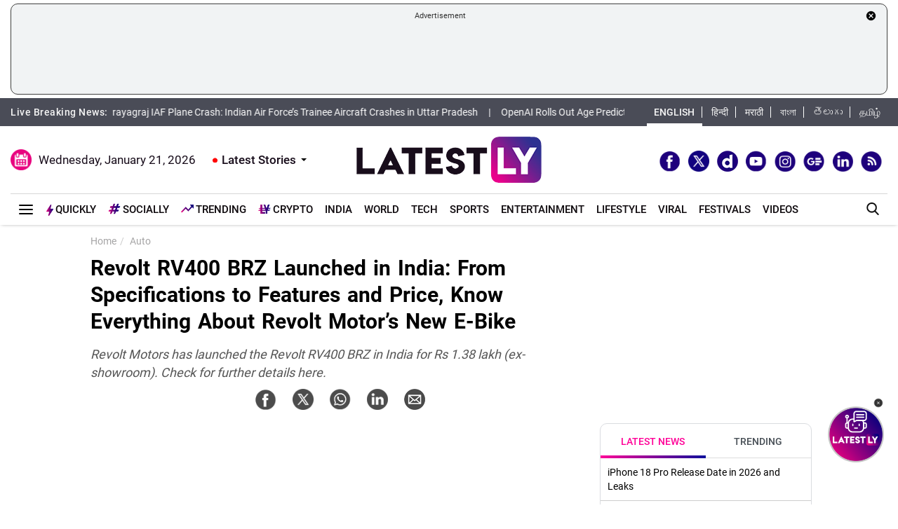

--- FILE ---
content_type: text/html; charset=utf-8
request_url: https://www.google.com/recaptcha/api2/aframe
body_size: 268
content:
<!DOCTYPE HTML><html><head><meta http-equiv="content-type" content="text/html; charset=UTF-8"></head><body><script nonce="-kPSXwbRj76VdtIUe4a2DQ">/** Anti-fraud and anti-abuse applications only. See google.com/recaptcha */ try{var clients={'sodar':'https://pagead2.googlesyndication.com/pagead/sodar?'};window.addEventListener("message",function(a){try{if(a.source===window.parent){var b=JSON.parse(a.data);var c=clients[b['id']];if(c){var d=document.createElement('img');d.src=c+b['params']+'&rc='+(localStorage.getItem("rc::a")?sessionStorage.getItem("rc::b"):"");window.document.body.appendChild(d);sessionStorage.setItem("rc::e",parseInt(sessionStorage.getItem("rc::e")||0)+1);localStorage.setItem("rc::h",'1768981688093');}}}catch(b){}});window.parent.postMessage("_grecaptcha_ready", "*");}catch(b){}</script></body></html>

--- FILE ---
content_type: text/css
request_url: https://stfe.latestly.com/css/ly_custom_desk.css?ver=20210914-6
body_size: 35356
content:
@import url(../css/vendors/bootstrap.min.css);@import url(../css/vendors/fonts.css?v=4);@import url(../css/vendors/jquery.mCustomScrollbar.css);@import url(../css/vendors/slick.css);.sprit_img{background-image:url(/images/sprit_img.png?10062019-1111);background-repeat:no-repeat}.clearN{clear:none}.clearL{clear:left}.clearR{clear:right}.clearfix:after{content:"";display:block;clear:both;width:100%}li,ul{margin:0;padding:0}a{outline:0}.head_calender_icon{position:relative;text-indent:40px}.head_calender_icon:before{content:"";position:absolute;top:50%;left:0;background:url(../images/cal-pink.png?10062019-1111) no-repeat;background-size:100% 100%;width:30px;height:30px;display:inline-block;transform:translateY(-50%)}.head_calender_icon:hover:before{content:"";background:url(../images/cal-blue.png?10062019-1111) no-repeat;background-size:100% 100%;width:30px;height:30px;display:inline-block}.head_top .top-social span{margin-right:8px}.top-social{margin-bottom:10px;margin-top:27px;padding-right:0;text-align:right}.top-social span a.social-icon-lg{background:url(../images/new_sprite_social_icons.png?v=1) no-repeat;background-size:250px 250px;width:30px;height:30px;display:inline-block}.top-social span a{font-size:24px;color:#0C109B;vertical-align:top;transition:ease}.top-social span a.social-icon-lg.facebook-lg{background-position:-128px 1px}.top-social span a.social-icon-lg.facebook-lg:hover{background-position:-179px -90px}.top-social span a.social-icon-lg.twitter-lg{background-position:-176px 1px}.top-social span a.social-icon-lg.twitter-lg:hover{background-position:0 -140px}.top-social span a.social-icon-lg.googleplus-lg{background-position:-42px -41px}.top-social span a.social-icon-lg.googleplus-lg:hover{background-position:1px -91px}.top-social span a.social-icon-lg.linkedin-lg{background-position:1px 1px}.top-social span a.social-icon-lg.linkedin-lg:hover{background-position:-85px -90px}.top-social span a.social-icon-lg.instagram-lg{background-position:-39px 1px}.top-social span a.social-icon-lg.instagram-lg:hover{background-position:-38px -90px}.top-social span a.social-icon-lg.rss-lg{background-position:-83px 1px}.top-social span a.social-icon-lg.rss-lg:hover{background-position:-133px -90px}.top-social span a.social-icon-lg.youtube-lg{background-position:0 -41px}.top-social span a.social-icon-lg.youtube-lg:hover{background-position:-39px -141px}.top-social span a.social-icon-lg.tiktok-lg{background-position:-83px -42px}.top-social span a.social-icon-lg.tiktok-lg:hover{background-position:-125px -42px}.floating_social_icons_blk{padding:10px;background:#fff;border-radius:7px;position:fixed;top:50%;z-index:999;right:0;transform:translateY(-50%);display:none;transition:.5s all ease;-webkit-box-shadow:0 1px 5px 0 rgba(0,0,0,.16),0 1px 2px 0 rgba(0,0,0,.26);box-shadow:0 1px 5px 0 rgba(0,0,0,.16),0 1px 2px 0 rgba(0,0,0,.26)}.floating_social_icons_blk span{display:block;width:30px;margin-bottom:10px}.floating_social_icons_blk span a.social-icon-lg{background:url(../images/new_sprite_social_icons.png?v=1) no-repeat;background-size:250px 250px;width:30px;height:30px;display:inline-block}.floating_social_icons_blk span a{font-size:24px;color:#0C109B;vertical-align:top;transition:ease}.floating_social_icons_blk span a.social-icon-lg.facebook-lg{background-position:-128px 1px}.floating_social_icons_blk span a.social-icon-lg.facebook-lg:hover{background-position:-179px -90px}.floating_social_icons_blk span a.social-icon-lg.twitter-lg{background-position:-176px 1px}.floating_social_icons_blk span a.social-icon-lg.twitter-lg:hover{background-position:0 -140px}.floating_social_icons_blk span a.social-icon-lg.googleplus-lg{background-position:-42px -41px}.floating_social_icons_blk span a.social-icon-lg.googleplus-lg:hover{background-position:1px -91px}.floating_social_icons_blk span a.social-icon-lg.linkedin-lg{background-position:1px 1px}.floating_social_icons_blk span a.social-icon-lg.linkedin-lg:hover{background-position:-85px -90px}.floating_social_icons_blk span a.social-icon-lg.instagram-lg{background-position:-39px 1px}.floating_social_icons_blk span a.social-icon-lg.instagram-lg:hover{background-position:-38px -90px}.floating_social_icons_blk span a.social-icon-lg.rss-lg{background-position:-83px 1px}.floating_social_icons_blk span a.social-icon-lg.rss-lg:hover{background-position:-133px -90px}.floating_social_icons_blk span a.social-icon-lg.youtube-lg{background-position:0 -41px}.floating_social_icons_blk span a.social-icon-lg.youtube-lg:hover{background-position:-39px -141px}.floating_social_icons_blk span a.social-icon-lg.tiktok-lg{background-position:-83px -42px}.floating_social_icons_blk span a.social-icon-lg.tiktok-lg:hover{background-position:-125px -42px}.gpt-ad-bx{background:#ccc;margin:0 auto}.menu_nav_item_li .menu_nav_alink:after{display:none;content:" ";position:absolute;right:-5px;top:50%;-webkit-transform:translateY(-50%);-moz-transform:translateY(-50%);-ms-transform:translateY(-50%);-o-transform:translateY(-50%);transform:translateY(-50%);color:#fff;transition:.5s;-o-transition:.5s;-ms-transition:.5s;-moz-transition:.5s;-webkit-transition:.5s;border-left:4px solid transparent;border-right:4px solid transparent;border-top:4px solid #000}.menu_nav_item_li:hover .menu_nav_alink:after{border-top:4px solid #000;transform:translateY(-50%) rotate(180deg)}.top-bar{background:#4a4c57;color:#f5f5f5;padding:10px 0;font-weight:600;height:40px;overflow:hidden;position:fixed;top:0;left:0;width:100%;z-index:999999999}.top-bar .container{padding-right:0}.top-bar marquee a{color:#fff;font-weight:400;border-right:0 solid #fff;position:relative;margin-right:30px}.top-bar marquee a:before{content:"|";position:absolute;top:-2px;right:-35px;padding:0 15px;width:35px;pointer-events:none}.top-bar marquee a:last-of-type{margin-right:0}.top-bar marquee a:last-of-type:before{display:none}.top-bar a{color:#f5f5f5;font-weight:400}.top-bar ul li:last-child a{border:none}.top-bar .news_strip{width:100%}.top-bar .news_strip .breaking_news_txt{float:left;width:145px;font-weight:500;letter-spacing:.5px}.top-bar .news_strip .news_scroller{float:left;width:calc(100% - 460px)}.top-bar .news_strip .news_scroller div{display:inline-block}.top-bar .news_strip .news_scroller a{transition:.5s all ease}.top-bar .news_strip .news_scroller a:last-child{border:none}.top-bar .news_strip .language_links{float:right;width:310px;padding:6px 0}.top-bar .news_strip .language_links ul{list-style:none;margin:-10px 0}.top-bar .news_strip .language_links ul li{display:inline-block;padding:4px 0 6px}.top-bar .news_strip .language_links ul li.active{border-bottom:4px solid #fff}.top-bar .news_strip .language_links ul li a{text-transform:uppercase;color:#f5f5f5;font-weight:500;padding:0 10px;border-right:1px solid #fff}.top-bar .news_strip .language_links ul li a:hover{text-decoration:none}.top-bar .news_strip .language_links ul li:last-of-type a{padding:0 0 0 10px;border:0}.notification_last_time{display:block;color:#999;font-weight:400;padding:5px 10px;background-color:#f5f5f5;border-radius:10px 10px 0 0}header{background:#fff;display:block;padding:10px 0 0;box-shadow:0 1px 5px -2px #9a9a9a;margin-bottom:13px}header .head_top{border-bottom:1px solid #d6d6d6;margin-top:40px}header .head_top .left_header_adv_blk .gpt-ad-bx-header{margin-bottom:10px}header .head_top .brand_logo_blk{width:300px;padding-right:0;padding-left:0}header .head_top .brand_logo_blk .brand_logo_alink{display:block;width:264px;height:66px;margin:10px auto 20px}header .head_top .right_header_date_blk{min-height:95px;line-height:95px;width:calc(50% - 150px);padding-right:0;padding-left:0}header .head_top .right_header_date_blk .date_latest_stories{display:inline-block;vertical-align:middle;line-height:normal;width:100%}header .head_top .right_header_date_blk .date_latest_stories .date{color:#180d1b;font-weight:400;margin-right:5%;display:inline-block;font-size:17px}header .head_top .right_header_date_blk .date_latest_stories .latest_stories_blk{position:relative;display:inline-block;padding:10px 0}header .head_top .right_header_date_blk .date_latest_stories .latest_stories_blk .latest_stories_link{color:#180d1b;font-weight:500;text-decoration:none;margin-left:10px;font-size:17px}header .head_top .right_header_date_blk .date_latest_stories .latest_stories_blk .latest_stories_link img{display:none;margin-left:5px}header .head_top .right_header_date_blk .date_latest_stories .latest_stories_blk .latest_stories_link:before{content:"";position:absolute;left:-5px;top:36%;width:10px;height:10px;border-radius:50%;background:url(../images/Live_red1_blink.gif?10062019-1111) center center no-repeat}header .head_top .right_header_date_blk .date_latest_stories .latest_stories_blk .latest_stories_link:after{content:" ";position:absolute;top:50%;-webkit-transform:translateY(-50%);-moz-transform:translateY(-50%);-ms-transform:translateY(-50%);-o-transform:translateY(-50%);transform:translateY(-50%);color:#fff;transition:.5s;-o-transition:.5s;-ms-transition:.5s;-moz-transition:.5s;-webkit-transition:.5s;border-left:4px solid transparent;border-right:4px solid transparent;border-top:4px solid #000;right:-15px}header .head_top .right_header_date_blk .date_latest_stories .latest_stories_blk .latest_stories_link:hover:after{border-top:4px solid #000;transform:translateY(-50%) rotate(180deg)}header .head_top .right_header_date_blk .date_latest_stories .latest_stories_blk .latest_stories_popup_blk{display:none;position:absolute;right:-35px;top:35px;width:300px;background:#fff;z-index:999;text-align:left}header .head_top .right_header_date_blk .date_latest_stories .latest_stories_blk .latest_stories_popup_blk .mCSB_inside>.mCSB_container{margin-right:0}header .head_top .right_header_date_blk .date_latest_stories .latest_stories_blk .latest_stories_popup_blk .mCS-dark.mCSB_scrollTools .mCSB_dragger .mCSB_dragger_bar{background-color:#a9a9a9;background-color:rgba(169,169,169,0)}header .head_top .right_header_date_blk .date_latest_stories .latest_stories_blk .latest_stories_popup_blk .news_list_side_thumb.popup_list_div{padding:10px 0}header .head_top .right_header_date_blk .date_latest_stories .latest_stories_blk .latest_stories_popup_blk .news_list_side_thumb.popup_list_div li{margin:0 0 10px;border-bottom:1px solid #ccc;padding:0 3px 10px 10px}header .head_top .right_header_date_blk .date_latest_stories .latest_stories_blk .latest_stories_popup_blk .news_list_side_thumb.popup_list_div li .thumb-wrap{width:36%}header .head_top .right_header_date_blk .date_latest_stories .latest_stories_blk .latest_stories_popup_blk .news_list_side_thumb.popup_list_div li .thumb-wrap .border_radius_img img{width:100%;height:auto;display:block}header .head_top .right_header_date_blk .date_latest_stories .latest_stories_blk .latest_stories_popup_blk .news_list_side_thumb.popup_list_div li .info-wrap{width:59%}header .head_top .right_header_date_blk .date_latest_stories .latest_stories_blk .latest_stories_popup_blk .news_list_side_thumb.popup_list_div li .info-wrap .story_title_alink .sub_story_title{font-size:13px;font-weight:400;line-height:18px;max-height:52px;overflow:hidden}header .head_top .right_header_date_blk .date_latest_stories .latest_stories_blk .latest_stories_popup_blk .news_list_side_thumb.popup_list_div li:last-of-type{border:0;margin:0;padding:0 5px 0 10px}header .head_top .right_header_date_blk .date_latest_stories .latest_stories_blk .latest_stories_popup_blk .news_list_side_thumb.popup_list_div:before{content:"";position:absolute;width:0;height:0;right:-1px;top:1px;border:7px solid #000;border-color:transparent transparent #f5f5f5 #f5f5f5;transform-origin:0 0;transform:rotate(135deg);box-shadow:-1px 1px 1px 0 #b6b6b6}header .head_top .right_header_date_blk .date_latest_stories .latest_stories_blk:hover .latest_stories_popup_blk{display:block}header .head_top .top-social{width:calc(50% - 150px);padding-right:0;padding-left:0}header .head_bottom_navbar{height:44px}header .head_bottom_navbar .container{padding:0}header .head_bottom_navbar .menu_cross_button_blk{position:relative;float:left;width:50px}header .head_bottom_navbar .menu_cross_button_blk .navbar_toggle_btn{height:43px;width:44px;margin:0 auto 0 0;background:0 0;border-radius:0;z-index:9999999;border-color:transparent;display:block;float:unset;padding:9px 10px;position:relative;cursor:pointer}header .head_bottom_navbar .menu_cross_button_blk .navbar_toggle_btn .icon-bar{background:#000;width:20px;transition:.5s ease;display:block;height:2px;border-radius:1px}header .head_bottom_navbar .menu_cross_button_blk .navbar_toggle_btn .icon-bar:nth-child(2){-webkit-transform:rotate(0) translateY(0) translateX(0);transform:rotate(0) translateY(0) translateX(0)}header .head_bottom_navbar .menu_cross_button_blk .navbar_toggle_btn .icon-bar:nth-child(3){opacity:1}header .head_bottom_navbar .menu_cross_button_blk .navbar_toggle_btn .icon-bar:nth-child(4){-webkit-transform:rotate(0) translateY(0) translateX(0);transform:rotate(0) translateY(0) translateX(0)}header .head_bottom_navbar .menu_cross_button_blk .navbar_toggle_btn .icon-bar+.icon-bar{margin-top:4px}header .head_bottom_navbar .menu_cross_button_blk .navbar_toggle_btn.open .icon-bar{width:20px;background:#000;transition:.5s ease}header .head_bottom_navbar .menu_cross_button_blk .navbar_toggle_btn.open .icon-bar:nth-child(2){-webkit-transform:rotate(-45deg) translateY(5px) translateX(-5px);transform:rotate(-45deg) translateY(5px) translateX(-5px)}header .head_bottom_navbar .menu_cross_button_blk .navbar_toggle_btn.open .icon-bar:nth-child(3){opacity:0}header .head_bottom_navbar .menu_cross_button_blk .navbar_toggle_btn.open .icon-bar:nth-child(4){-webkit-transform:rotate(45deg) translateY(-4px) translateX(-3px);transform:rotate(45deg) translateY(-4px) translateX(-3px)}header .head_bottom_navbar .menu_cross_button_blk .main_menu_nav_blk.open{display:block}header .head_bottom_navbar .menu_navbar_blk{float:left;width:calc(100% - 100px)}header .head_bottom_navbar .menu_navbar_blk .menu_nav_item_li{position:relative;list-style:none;border-width:0 0 4px;border-style:solid;border-color:transparent;transition:.3s ease all;text-align:center;display:inline-block;margin-left:6px;margin-right:6px;vertical-align:middle}header .head_bottom_navbar .menu_navbar_blk .menu_nav_item_li.iq-link{width:106px;padding:0 1px 0 0!important;border:0!important}header .head_bottom_navbar .menu_navbar_blk .menu_nav_item_li.iq-link img{display:block;width:100%}header .head_bottom_navbar .menu_navbar_blk .menu_nav_item_li.qly-link img{width:10px;margin-right:3px;display:inline-block;vertical-align:middle}header .head_bottom_navbar .menu_navbar_blk .menu_nav_item_li.active{color:#FF0097;border-width:0 0 4px;border-style:solid;-webkit-border-image:-webkit-gradient(linear,100% 0,0 0,from(#ff0097),to(#0c109b)) 100% 1;-webkit-border-image:-webkit-linear-gradient(right,#ff0097,#0c109b) 100% 1;-moz-border-image:-moz-linear-gradient(right,#ff0097,#0c109b) 100% 1;-o-border-image:-o-linear-gradient(right,#ff0097,#0c109b) 100% 1;border-image:linear-gradient(to right,#ff0097,#0c109b) 100% 1}header .head_bottom_navbar .menu_navbar_blk .menu_nav_item_li .menu_sub_nav_blk{display:none;visibility:hidden;position:absolute;top:43px;left:0;z-index:9999;min-width:10rem;padding:20px;margin:.125rem 0 0;font-size:1rem;color:#212529;text-align:left;list-style:none;background-color:#fff;background-clip:padding-box;border:1px solid rgba(0,0,0,.15)}header .head_bottom_navbar .menu_navbar_blk .menu_nav_item_li .menu_sub_nav_blk .dropdown_menus .dropdown_menus_ul li a{text-decoration:none;display:block;color:#ddd;margin-bottom:15px;padding:5px 0 3px;transition:.5s all ease}header .head_bottom_navbar .menu_navbar_blk .menu_nav_item_li .menu_sub_nav_blk .dropdown_articles{width:400px}header .head_bottom_navbar .menu_navbar_blk .menu_nav_item_li .menu_sub_nav_blk .dropdown_articles a{color:#16181b;font-size:14px}header .head_bottom_navbar .menu_navbar_blk .menu_nav_item_li .menu_sub_nav_blk .dropdown_articles a:hover{color:#FF0097;text-decoration:none}header .head_bottom_navbar .menu_navbar_blk .menu_nav_item_li .menu_sub_nav_blk .dropdown_articles .dropdown-top{width:100%;display:inline-block;padding-bottom:15px;border-bottom:1px solid #ccc;margin-bottom:15px;font-weight:700}header .head_bottom_navbar .menu_navbar_blk .menu_nav_item_li .menu_sub_nav_blk .dropdown_articles .dropdown-top span{width:33%;display:inline-block;margin-right:5px}header .head_bottom_navbar .menu_navbar_blk .menu_nav_item_li .menu_sub_nav_blk .dropdown_articles .dropdown-top span a{text-decoration:none;display:block;width:132px;height:75px}header .head_bottom_navbar .menu_navbar_blk .menu_nav_item_li .menu_sub_nav_blk .dropdown_articles .dropdown-top span a img{width:100%;height:auto;display:block}header .head_bottom_navbar .menu_navbar_blk .menu_nav_item_li .menu_sub_nav_blk .dropdown_articles .dropdown-top .drop-thumb-link{width:calc(100% - 35%);display:inline-block;vertical-align:top}header .head_bottom_navbar .menu_navbar_blk .menu_nav_item_li .menu_sub_nav_blk .dropdown_articles .dropdown-bottom ul{list-style:disc;padding:0 0 0 17px}header .head_bottom_navbar .menu_navbar_blk .menu_nav_item_li .menu_sub_nav_blk .dropdown_articles .dropdown-bottom ul li{list-style:disc;padding:0;margin-bottom:5px}header .head_bottom_navbar .menu_navbar_blk .menu_nav_item_li .menu_nav_alink{color:#0f0a0e;font-size:15px;font-weight:500;text-decoration:none;text-transform:uppercase;padding:1.2rem 3px .7rem;display:block}header .head_bottom_navbar .menu_navbar_blk .menu_nav_item_li .menu_nav_alink:hover{color:#ea008b}header .head_bottom_navbar .menu_navbar_blk .menu_nav_item_li:hover{background-color:#f5f5f5}header .head_bottom_navbar .menu_navbar_blk .menu_nav_item_li:hover .menu_sub_nav_blk{display:block;visibility:visible}header .head_bottom_navbar .menu_navbar_blk .menu_nav_item_li:nth-last-of-type(1) .menu_sub_nav_blk{left:auto;right:0}header .head_bottom_navbar .menu_navbar_blk .menu_nav_item_li:nth-last-of-type(2) .menu_sub_nav_blk{left:auto;right:0}header .head_bottom_navbar .menu_navbar_blk .menu_nav_item_li:nth-last-of-type(3) .menu_sub_nav_blk{left:auto;right:0}header .head_bottom_navbar .search_form_blk{float:right;position:relative;transition:.3s ease all;display:inline-block;width:auto;vertical-align:middle;padding-top:12px}header .head_bottom_navbar .search_form_blk .search-input{position:absolute;top:4px;right:0;transition:.3s ease all;width:230px;display:none}header .head_bottom_navbar .search_form_blk .search-input .search-trigger{position:absolute;top:0;right:5px;padding:5px}header .head_bottom_navbar .search_form_blk .search-input .close-btn{position:absolute;top:5px;right:-32px;width:22px;height:22px;display:block;padding:0}header .head_bottom_navbar .search_form_blk .search-btn{background:0 0;border:none;cursor:pointer;padding:0;transition:.6s ease all;border-radius:4px;opacity:1;z-index:9;display:block;width:30px;height:30px}header .head_bottom_navbar .search_form_blk .search-btn:hover{background:rgba(255,255,255,.4)}header .head_bottom_navbar .search_form_blk .search-btn img{display:block;width:18px}header .head_bottom_navbar .search_form_blk.open .search-input{display:block;right:40px}header .head_bottom_navbar .search_form_blk.open .search-btn{pointer-events:none}.btn-clear{cursor:pointer;background:0 0;border-color:transparent;padding:10px}.main_menu_nav_blk{display:none;position:absolute;top:45px;left:-10px;z-index:9;width:300px;background:#fff;padding:10px 0;border:1px solid #ccc;border-color:rgba(0,0,0,.2);-webkit-box-shadow:0 2px 10px rgba(0,0,0,.2);box-shadow:0 2px 10px rgba(0,0,0,.2);outline:0;border-radius:2px}.main_menu_nav_blk .menu_nav_item_li{position:relative}.main_menu_nav_blk .menu_nav_item_li.qly-link img{width:10px;margin-right:3px;display:inline-block;vertical-align:middle}.main_menu_nav_blk .menu_nav_item_li .menu_nav_alink{padding:8px 8px 8px 15px;text-decoration:none;font-size:15px;color:#0f0a0e;display:block;transition:.3s;text-transform:uppercase}.main_menu_nav_blk .menu_nav_item_li .menu_nav_alink:hover{color:#ea008b}.main_menu_nav_blk .menu_nav_item_li .dropdown_menu{background:#f5f5f5;display:none}.main_menu_nav_blk .menu_nav_item_li .dropdown_menu .menu_subnav_alink{display:block;padding:10px 15px;color:#0f0a0e;position:relative}.main_menu_nav_blk .menu_nav_item_li .dropdown_menu .menu_subnav_alink:hover{color:#ea008b}.main_menu_nav_blk .menu_nav_item_li .dropdown_arrow{position:absolute;right:15px;top:5px;width:30px;height:30px;z-index:9}.main_menu_nav_blk .menu_nav_item_li .dropdown_arrow:after{content:"";position:absolute;right:15px;top:50%;-webkit-transform:translateY(-50%);-moz-transform:translateY(-50%);-ms-transform:translateY(-50%);-o-transform:translateY(-50%);transform:translateY(-50%);color:#0f0a0e;-o-transition:.5s;-ms-transition:.5s;-moz-transition:.5s;-webkit-transition:.5s;border-left:5px solid transparent;border-right:5px solid transparent;border-top:5px solid #0f0a0e;transition:.5s ease}.main_menu_nav_blk .menu_nav_item_li .dropdown_arrow.active:after{border-bottom:5px solid #0f0a0e;border-top:none;transition:.5s ease}.home_logo{display:none}.head_bottom_navbar.stickyNav{position:fixed;top:40px;left:0;background:#fff;width:100%;z-index:9999;box-shadow:0 1px 5px -2px #9a9a9a}.head_bottom_navbar.stickyNav .home_logo{display:block;width:50px;padding:7px 0 5px}.head_bottom_navbar.stickyNav .home_logo .home_alink{display:block;position:relative;font-size:0;width:30px;height:30px}.head_bottom_navbar.stickyNav .home_logo .home_alink:after{display:none;content:'';position:absolute;top:3px;right:0;width:32px;height:29px;background:url(../images/ly-icon-5.png?124) center center no-repeat;background-size:30px;transition:.5s all ease}.head_bottom_navbar.stickyNav .home_logo .home_alink:hover:after{background:url(../images/ly-icon-5.png?124) center center no-repeat;background-size:30px}header .head_bottom_navbar.stickyNav .menu_cross_button_blk .navbar_toggle_btn{display:none}.main_menu_nav_blk.open .menu_nav_item_li.active .menu_nav_alink{color:#FF0097}.main_menu_nav_blk.open .menu_nav_item_li.active .dropdown_menu li{position:relative}.main_menu_nav_blk.open .menu_nav_item_li.active .dropdown_menu li.active .menu_subnav_alink{color:#FF0097}.main_menu_nav_blk.open .menu_nav_item_li.active .dropdown_menu li.active{color:#eb008b;font-weight:500}.main_menu_nav_blk.open .menu_nav_item_li.active .dropdown_menu li.active:before{background-image:linear-gradient(to top,#0c109b,#6e00a0,#a600a0,#d5009d,#ff0097);content:"";width:5px;height:100%;top:0;left:0;position:absolute}@media screen and (max-width:1250px){header .head_bottom_navbar .menu_navbar_blk .menu_nav_item_li{margin-right:1%}header .head_top .right_header_date_blk .date_latest_stories .date{margin-right:3%}}@media screen and (max-width:992px){.container{width:98%!important}header .head_top .right_header_date_blk{min-height:70px;line-height:70px;width:calc(50% - 110px)}header .head_top .right_header_date_blk .date_latest_stories .date{display:block;margin-bottom:10px;margin-right:0}header .head_top .right_header_date_blk .date_latest_stories .latest_stories_blk{display:none}header .head_top .brand_logo_blk{padding:0;width:220px}header .head_top .brand_logo_blk .brand_logo_alink{width:180px;height:50px;margin:8px auto}header .head_top .top-social{margin-top:16px;padding:0;width:calc(50% - 110px)}header .head_top .top-social span{margin-right:1px}header .head_bottom_navbar .menu_navbar_blk{display:none}}footer{background:#1d1f2d;margin-top:30px;z-index:99;position:relative}footer .scroll_top_blk{background-image:linear-gradient(-225deg,#ff0097 0,#0c109b 100%);height:12px;position:relative}footer .scroll_top_blk .scroll_top_alink{position:absolute;bottom:0;left:calc(50% - 47px);right:calc(50% - 47px);transition:.5s all ease;width:95px;height:38px}footer .footer_top_section{padding:50px 0}footer .footer_top_section .footer_left_wrap{float:left;width:calc(100% - 285px);margin-bottom:20px}footer .footer_top_section .footer_left_wrap .widget-header{margin-bottom:20px}footer .footer_top_section .footer_left_wrap .widget-header h4{font-size:16px}footer .footer_top_section .footer_left_wrap .widget-header a{text-decoration:none;text-transform:uppercase;display:inline-block;color:#fff}footer .footer_top_section .footer_left_wrap .widget-header a:hover{color:#fff}footer .footer_top_section .footer_left_wrap .widget-content a{font-size:16px;text-decoration:none;display:block;color:#ddd;margin-bottom:15px;padding:5px 0 3px;transition:.5s all ease;border-radius:4px}footer .footer_top_section .footer_left_wrap .widget-content a:hover{color:#fff;background-color:#929497;padding-left:10px}footer .footer_top_section .footer_left_wrap .main_menu_list .widget-header{margin-bottom:27px}footer .footer_top_section .footer_right_wrap{text-align:center;float:right;width:285px}footer .footer_top_section .footer_right_wrap .ly_logo_blk{width:250px;margin:0 auto 20px}footer .footer_top_section .footer_right_wrap .ly_logo_blk a{display:inline-block}footer .footer_top_section .footer_right_wrap .ly_logo_blk img{display:unset}footer .footer_top_section .footer_right_wrap .footer-share-wrap{margin:0 auto 15px;text-align:center}footer .footer_top_section .footer_right_wrap .footer-share-wrap .ahref_links{display:inline-block;vertical-align:middle;font-size:24px;transition:.5s all ease;width:47px;height:47px;overflow:hidden;color:#fff;padding:7px 8px 0;margin:0 auto;text-align:center}footer .footer_top_section .footer_right_wrap .footer-share-wrap span:first-of-type{margin:0}footer .footer_top_section .footer_right_wrap .static_pages{color:#ddd;margin:0 auto 15px;text-align:center;padding-left:5px}footer .footer_top_section .footer_right_wrap .static_pages .page_link{color:#ddd;text-decoration:none;margin:0 1px}footer .footer_top_section .footer_right_wrap .static_pages .page_link:hover{color:#fff}footer .footer_top_section .footer_right_wrap .download_app{margin:0 auto}footer .footer_top_section .footer_right_wrap .download_app a{display:inline-block;width:120px;height:35px}footer .footer_top_section .footer_right_wrap .download_app a img{width:100%;height:auto;display:block}footer .footer_top_section .footer_right_wrap .download_app a:first-of-type{width:114px;margin-right:15px}footer .footer_top_section .footer_right_wrap .download_app1233{margin:0 auto;padding-left:5px}footer .footer_top_section .footer_right_wrap .download_app1233 a{display:inline-block;width:120px;height:35px}footer .footer_top_section .footer_right_wrap .download_app1233 a img{width:100%;height:auto;display:block}footer .footer_top_section .footer_right_wrap .download_app1233 a:first-of-type{width:114px;margin-right:15px}footer .footer_bottom_section{background:#180d1b;text-align:center}footer .footer_bottom_section .copyright_text{color:#fff;padding:22px 0 8px}footer .footer_bottom_section .copyright_text a{text-decoration:none;color:#fff}footer .footer_bottom_section .copyright_text a:hover{color:#fff}.footer-share-wrap{text-align:right;margin-bottom:10px}.footer-share-wrap a{text-decoration:none;transition:none!important}.footer-share-wrap span{display:inline-block;vertical-align:middle;font-size:14px;text-align:center;color:#999;margin:0 0 0 2px}.footer-share-wrap span a.social-icon-sm{width:30px;height:30px;display:inline-block}.footer-share-wrap span a.social-icon-sm.facebook-sm{background:url(../images/new_sprite_social_icons.png?v=1) 0 -219px no-repeat;background-size:250px 250px;width:30px;height:30px;display:inline-block}.footer-share-wrap span a.social-icon-sm.facebook-sm:hover{background:url(../images/new_sprite_social_icons.png?v=1) -193px -98px no-repeat #fff;width:30px;height:30px;display:inline-block;background-size:268px 268px;border-radius:20px}.footer-share-wrap span a.social-icon-sm.twitter-sm{background:url(../images/new_sprite_social_icons.png?v=1) -35px -220px no-repeat;background-size:250px 250px;width:30px;height:30px;display:inline-block}.footer-share-wrap span a.social-icon-sm.twitter-sm:hover{background:url(../images/new_sprite_social_icons.png?v=1) 0 -152px no-repeat #fff;width:30px;height:30px;display:inline-block;background-size:268px 268px;border-radius:20px}.footer-share-wrap span a.social-icon-sm.googleplus-sm{background:url(../images/new_sprite_social_icons.png?v=1) -69px -220px no-repeat;background-size:250px 250px;width:30px;height:30px;display:inline-block}.footer-share-wrap span a.social-icon-sm.googleplus-sm:hover{background:url(../images/new_sprite_social_icons.png?v=1) -1px -98px no-repeat #fff;width:30px;height:30px;display:inline-block;background-size:268px 268px;border-radius:20px}.footer-share-wrap span a.social-icon-sm.youtube-sm{background:url(../images/new_sprite_social_icons.png?v=1) -207px -220px no-repeat;background-size:250px 250px;width:30px;height:30px;display:inline-block}.footer-share-wrap span a.social-icon-sm.youtube-sm:hover{background:url(../images/new_sprite_social_icons.png?v=1) -43px -152px no-repeat #fff;width:30px;height:30px;display:inline-block;background-size:268px 268px;border-radius:20px}.footer-share-wrap span a.social-icon-sm.instagram-sm{background:url(../images/new_sprite_social_icons.png?v=1) -141px -220px no-repeat;background-size:250px 250px;width:30px;height:30px;display:inline-block}.footer-share-wrap span a.social-icon-sm.instagram-sm:hover{background:url(../images/new_sprite_social_icons.png?v=1) -42px -98px no-repeat #fff;width:30px;height:30px;display:inline-block;background-size:268px 268px;border-radius:20px}.footer-share-wrap span a.social-icon-sm.linkedin-sm{background:url(../images/new_sprite_social_icons.png?v=1) -103px -220px no-repeat;background-size:250px 250px;width:30px;height:30px;display:inline-block}.footer-share-wrap span a.social-icon-sm.linkedin-sm:hover{background:url(../images/new_sprite_social_icons.png?v=1) -92px -98px no-repeat #fff;width:30px;height:30px;display:inline-block;background-size:268px 268px;border-radius:20px}.footer-share-wrap span a.social-icon-sm.mailto-sm{background:url(../images/new_sprite_social_icons.png?v=1) -191px -182px no-repeat;background-size:250px 250px;width:30px;height:30px;display:inline-block}.footer-share-wrap span a.social-icon-sm.mailto-sm:hover{background:url(../images/new_sprite_social_icons.png?v=1) -177px -152px no-repeat #fff;width:30px;height:30px;display:inline-block;background-size:268px 268px;border-radius:20px}.footer-share-wrap span a.social-icon-sm.tiktok-sm{background:url(../images/new_sprite_social_icons.png?v=1) -162px -42px no-repeat;background-size:250px 250px;width:30px;height:30px;display:inline-block}.footer-share-wrap span a.social-icon-sm.tiktok-sm:hover{background:url(../images/new_sprite_social_icons.png?v=1) -135px -46px no-repeat #fff;width:30px;height:30px;display:inline-block;background-size:268px 268px;border-radius:20px}@media (max-width:1250px){body{padding-bottom:unset}footer .footer-share-wrap span{margin:0 0 5px 5px}footer .footer_top_section .footer_left_wrap{float:none;width:100%}footer .footer_top_section .footer_right_wrap{float:none;width:100%;text-align:unset}footer .footer_top_section .footer_right_wrap .ly_logo_blk{width:150px;display:inline-block;margin-bottom:0}footer .footer_top_section .footer_right_wrap .footer-share-wrap{width:280px;text-align:center;display:inline-block;vertical-align:middle;margin-bottom:0}footer .footer_top_section .footer_right_wrap .static_pages{float:none;width:calc(100% - 710px);display:inline-block;vertical-align:middle;margin-bottom:10px}footer .footer_top_section .footer_right_wrap .download_app{width:265px;display:inline-block;vertical-align:middle;text-align:right;margin-bottom:8px}}@media (max-width:992px){footer .footer_top_section .footer_right_wrap{background:#1d1f2d;padding:15px 0}footer .footer_top_section .footer_right_wrap .ly_logo_blk{width:250px;display:block;text-align:center;margin:0 auto 20px}footer .footer_top_section .footer_right_wrap .footer-share-wrap{width:100%;display:block;margin:0 auto 15px;text-align:center}footer .footer_top_section .footer_right_wrap .static_pages{width:100%;display:block;margin:0 auto 20px;text-align:center}footer .footer_top_section .footer_right_wrap .download_app{width:100%;display:block;vertical-align:middle;text-align:center;margin:0 auto}footer .footer_top_section .footer_left_wrap .widget-content a,footer .footer_top_section .footer_left_wrap .widget-header h4{font-size:14px}.footer_left_wrap .col-sm-2{padding-right:0}}.live_score_game_banner_blk{margin-bottom:20px;overflow:hidden;height:130px;cursor:pointer;background:linear-gradient(90deg,#ff0097 0,#0c109b 20%);border-radius:25px;padding:5px}.live_score_game_banner_blk a:focus,.live_score_game_banner_blk a:hover{outline:0}.live_score_game_banner_blk *{font-family:Roboto,sans-serif}.live_score_game_banner_blk .live_game_item{width:100%;height:120px;overflow:hidden;margin:0 0 10px}.live_score_game_banner_blk .live_game_item .game_title_blk{float:left;width:19%;height:100%;border-top-left-radius:10px;border-bottom-left-radius:10px}.live_score_game_banner_blk .live_game_item .game_title_blk .live_game_title{position:relative;display:block;margin-top:23px}.live_score_game_banner_blk .live_game_item .game_title_blk .live_game_title .title{font-size:30px;font-weight:700;color:#fff;text-transform:uppercase;text-align:center;margin-bottom:8px}.live_score_game_banner_blk .live_game_item .game_title_blk .live_score_txt{font-size:14px;line-height:25px;font-weight:600;color:#000;text-transform:uppercase;background:#fff;padding:3px 5px 2px;border-radius:10px;text-align:center;width:125px;margin:0 auto;position:relative;text-indent:10px}.live_score_game_banner_blk .live_game_item .game_title_blk .live_score_txt:before{content:"";position:absolute;top:11px;left:11px;width:7px;height:7px;border-radius:50%;background:url(../images/Live_red1_blink.gif?10062019-1112) center center no-repeat}.live_score_game_banner_blk .live_game_item .game_score_blk{float:left;text-align:center;width:81%;height:100%;background:#fff;position:relative;border-radius:20px;padding:0}.live_score_game_banner_blk .live_game_item .game_score_blk .live_title{display:inline-block;font-size:14px;font-weight:600;color:#231f20;line-height:27px;text-align:center;background:#e6e7e8;border-radius:0 0 25px 25px;vertical-align:middle;padding:0 10px}.live_score_game_banner_blk .live_game_item .game_score_blk .live_title .title{margin:0 10px}.live_score_game_banner_blk .live_game_item .game_score_blk .live_title.status{border-radius:25px 25px 0 0}.live_score_game_banner_blk .live_game_item .game_score_blk .live_title.status .title{color:#333}.live_score_game_banner_blk.slick-slider .slick-arrow{bottom:calc(50% - 15px);width:30px;margin:0;border:transparent;z-index:99;background-color:rgba(0,0,0,.16862745)}.live_score_game_banner_blk.slick-slider .slick-arrow.slick-next{right:-30px;left:unset;transform:rotate(180deg);transition:all .3s linear}.live_score_game_banner_blk.slick-slider .slick-arrow.slick-next:after{background:url(../images/ly_arrow_icon.png?v=20180625) no-repeat;background-size:20px auto;width:20px;height:20px;transform:rotate(270deg);top:5px;left:-3px}.live_score_game_banner_blk.slick-slider .slick-arrow.slick-prev{left:-30px;right:unset;transform:rotate(180deg);transition:all .3s linear}.live_score_game_banner_blk.slick-slider .slick-arrow.slick-prev:after{background:url(../images/ly_arrow_icon.png?v=20180625) no-repeat;background-size:20px auto;width:20px;height:20px;transform:rotate(90deg);top:5px;left:2px}.live_score_game_banner_blk:hover .slick-arrow.slick-prev{left:0}.live_score_game_banner_blk:hover .slick-arrow.slick-next{right:5px}.live_score_game_banner_blk:active .slick-arrow.slick-prev{left:-30px;transition-delay:.2s}.live_score_game_banner_blk:active .slick-arrow.slick-next{right:-30px;transition-delay:.2s}.team_info{width:100%;position:relative;margin-bottom:0;padding:9px 0}.team_info .small_text{color:#111;font-size:16px;font-weight:400;padding:0 0 0 5px}.team_info .vs_text{position:absolute;top:10px;left:calc(50% - 24px);color:#fff;font-size:18px;font-weight:500;line-height:48px;vertical-align:middle;text-align:center;width:48px;height:48px;border-radius:50%;background:#231f20;padding-top:1px}.team_info span{display:inline-block;color:#231f20;font-size:22px;font-weight:500;vertical-align:middle;padding:0 5px}.team_info .first_team_info{float:left;width:calc(50% - 25px);text-align:right;border-radius:15px;padding:0 15px 0 0;line-height:48px}.team_info .first_team_info span:last-of-type{padding:0 0 0 5px}.team_info .first_team_info .cntryname{padding:0 10px 0 5px}.team_info .second_team_info{float:right;width:calc(50% - 25px);text-align:left;border-radius:15px;padding:0 0 0 15px;line-height:48px}.team_info .cntryname{font-weight:700;padding:0 0 0 10px}.team_info .flag-30{outline:#eee solid 1px}.game_score_blk .top_div{display:block;min-height:27px}.game_score_blk .mid_div{display:block;min-height:66px}.game_score_blk .bottom_div{display:block;min-height:27px}.quicklive_match_banner_blk.top_div_hide .top_div{min-height:19px}.quicklive_match_banner_blk.top_div_hide .mid_div{min-height:75px}.play_status_blk{border-radius:25px 25px 0 0;display:block;font-size:14px;font-weight:500;color:#fff;line-height:27px;text-align:center;background:#231f20;vertical-align:middle;padding:0 30px;text-indent:10px;width:200px;margin:0 auto}.play_status_blk .play_status_txt{position:relative;font-size:15px}.play_status_blk .play_status_txt:before{content:"";position:absolute;top:4px;left:-15px;width:9px;height:9px;border-radius:50%;background:url(../images/Live_red1_blink.gif?10062019-1112) center center no-repeat}.quicklive_match_banner_blk{margin-bottom:20px;height:132px;background:linear-gradient(90deg,#ff0097 0,#0c109b 100%);border-radius:25px;padding:5px 7px}.quicklive_match_banner_blk .game_score_blk{background:#fff;border-radius:20px;height:122px;text-align:center;position:relative}.quicklive_match_banner_blk .game_score_blk .team_info{padding:10px 0}.quicklive_match_banner_blk .game_score_blk .team_info .first_team_info .cntryname{padding:0 10px 0 5px}.quicklive_match_banner_blk .game_score_blk .team_info .vs_text{top:8px}.quicklive_match_banner_blk .game_score_blk .live_title.top{border-radius:0 0 25px 25px}.quicklive_match_banner_blk .game_score_blk .live_title.top .live_match_result{font-size:16px}.quicklive_match_banner_blk .game_score_blk .live_title.status{border-radius:25px 25px 0 0}.quicklive_match_banner_blk .game_score_blk .live_title.status .live_match_result{font-size:16px}.quicklive_match_banner_blk .game_score_blk .live_title{display:inline-block;font-size:14px;font-weight:600;color:#231f20;line-height:27px;text-align:center;background:#e6e7e8;vertical-align:middle;padding:0 40px;min-height:27px;min-width:200px}.team_info .country_name{text-transform:uppercase}.quicklive_match_banner_blk.fb_banner .score{width:45px}.quicklive_match_banner_blk.fb_banner .score .indicat-arrow{position:relative;top:-3px}.live_game_item.kabaddi .team_info .first_team_info{padding:0 10px 0 0}.live_game_item.kabaddi .team_info .first_team_info span{margin:0 0 0 15px;padding:0}.live_game_item.kabaddi .team_info .first_team_info .badge-25{margin:0 0 0 5px}.live_game_item.kabaddi .team_info .first_team_info .cntryname{padding:0;margin:0}.live_game_item.kabaddi .team_info .second_team_info{padding:0 0 0 10px}.live_game_item.kabaddi .team_info .second_team_info span{margin:0 15px 0 0;padding:0}.live_game_item.kabaddi .team_info .second_team_info .badge-25{margin:0 0 5px}.live_game_item.kabaddi .team_info .second_team_info .cntryname{padding:0;margin:0}.live_game_item.football .team_info .first_team_info{padding:0 10px 0 0}.live_game_item.football .team_info .first_team_info span{margin:0 0 0 15px;padding:0}.live_game_item.football .team_info .first_team_info span:nth-child(2){margin:0 0 0 5px}.live_game_item.football .team_info .first_team_info .badge-25{margin:0 0 0 5px}.live_game_item.football .team_info .first_team_info .cntryname{padding:0;margin:0}.live_game_item.football .team_info .second_team_info{padding:0 0 0 10px}.live_game_item.football .team_info .second_team_info span{margin:0 15px 0 0;padding:0}.live_game_item.football .team_info .second_team_info span:nth-child(2){margin:0 0 0 5px}.live_game_item.football .team_info .second_team_info .badge-25{margin:0 5px 0 0}.live_game_item.football .team_info .second_team_info .cntryname{padding:0;margin:0}.quicklive_match_banner_blk.test_series{height:132px}.quicklive_match_banner_blk.test_series .game_score_blk{height:122px}.quicklive_match_banner_blk.test_series .game_score_blk .team_info{padding:15px 0 10px}.quicklive_match_banner_blk.test_series .game_score_blk .team_info .test_score{color:#231f20;font-size:20px;line-height:22px;font-weight:500;border-radius:10px;padding:0;display:block;text-align:center}.quicklive_match_banner_blk.test_series .game_score_blk .team_info .test_score:nth-child(2){margin:10px 0 5px;padding:10px 0 0;border-top:1px solid #dadce0;border-radius:0}.quicklive_match_banner_blk.test_series .game_score_blk .team_info .first_team_info{text-align:right;padding-right:40px;width:50%;height:70px}.quicklive_match_banner_blk.test_series .game_score_blk .team_info .first_team_info .team-name{border-left:1px solid #dadce0;margin-left:10px;padding-left:15px}.quicklive_match_banner_blk.test_series .game_score_blk .team_info .first_team_info .cntryname{padding:0 10px 0 0}.quicklive_match_banner_blk.test_series .game_score_blk .team_info .first_team_info .flag-20,.quicklive_match_banner_blk.test_series .game_score_blk .team_info .first_team_info .flag-30{margin-left:5px}.quicklive_match_banner_blk.test_series .game_score_blk .team_info .vs_text{top:26px}.quicklive_match_banner_blk.test_series .game_score_blk .team_info .second_team_info{text-align:left;padding-left:40px;width:50%;border-radius:unset;height:60px}.quicklive_match_banner_blk.test_series .game_score_blk .team_info .second_team_info .team-name{border-right:1px solid #dadce0;margin-right:10px;padding-right:15px}.quicklive_match_banner_blk.test_series .game_score_blk .team_info .second_team_info .cntryname{padding:0 0 0 10px}.quicklive_match_banner_blk.test_series .game_score_blk .team_info .second_team_info .flag-20,.quicklive_match_banner_blk.test_series .game_score_blk .team_info .second_team_info .flag-30{margin-right:5px}.quicklive_match_banner_blk.test_series .team-name{display:inline-block;vertical-align:middle;padding-top:10px;padding-bottom:10px}.quicklive_match_banner_blk.test_series .team-score{display:inline-block;vertical-align:middle}.kb_scoreboard_banner_blk{margin-bottom:20px;height:116px;background:linear-gradient(90deg,#ff0097 0,#0c109b 100%);border-radius:25px;padding:5px 7px}.team_score_info_scoreboard{display:block;width:100%;margin:0 auto 5px;text-align:center;border:1px solid #eee;padding-bottom:5px;padding-top:5px;background:#fff;border-radius:20px;height:106px}.team_score_info_scoreboard .team_score_info .first_team_info{float:left;width:calc(50% - 90px);text-align:center}.team_score_info_scoreboard .team_score_info .first_team_info .team_name{color:#636363;font-size:16px;font-weight:700;padding:0 5px 0 2px}.team_score_info_scoreboard .team_score_info .first_team_info .team_flag{width:58px;height:52px;display:block;margin:0 auto}.team_score_info_scoreboard .team_score_info .first_team_score{float:left;width:60px;color:#9c0096;font-size:40px;font-weight:700;line-height:40px;margin-top:18px}.team_score_info_scoreboard .team_score_info .vs_txt{float:left;width:40px;height:40px;display:block;background:#231f20;border-radius:25px;padding-top:8px;margin:18px 10px 0;color:#fff;font-size:17px;font-weight:500;line-height:25px}.team_score_info_scoreboard .team_score_info .second_team_score{float:left;width:60px;color:#9c0096;font-size:40px;font-weight:700;line-height:40px;margin-top:18px}.team_score_info_scoreboard .team_score_info .second_team_info{float:left;width:calc(50% - 90px);text-align:center}.team_score_info_scoreboard .team_score_info .second_team_info .team_name{color:#636363;font-size:16px;font-weight:700;padding:0 2px 0 5px}.team_score_info_scoreboard .team_score_info .second_team_info .team_flag{width:58px;height:52px;display:block;margin:0 auto}.team_score_info_scoreboard .team_score_info .badge-25{display:inline-block;width:25px;height:25px;background-image:url(../images/sprite-football-flags-v5.png);background-repeat:no-repeat;background-size:600px 575px;background-position:-50px -350px;position:relative;top:0}.team_score_info_scoreboard .team_score_info .badge-25.tamil-thalaivas{display:inline-block;width:58px;height:52px;background-image:url(../images/pro_kabaddi_teams-v1.png);background-size:250px 150px;position:unset;top:unset;background-position:-7px 0}.team_score_info_scoreboard .team_score_info .badge-25.mumbai,.team_score_info_scoreboard .team_score_info .badge-25.u-mumba{display:inline-block;width:58px;height:52px;background-image:url(../images/pro_kabaddi_teams-v1.png);background-size:250px 150px;position:unset;top:unset;background-position:-79px 0}.team_score_info_scoreboard .team_score_info .badge-25.dabang-delhi,.team_score_info_scoreboard .team_score_info .badge-25.delhi{display:inline-block;width:58px;height:52px;background-image:url(../images/pro_kabaddi_teams-v1.png);background-size:250px 150px;position:unset;top:unset;background-position:-142px 2px}.team_score_info_scoreboard .team_score_info .badge-25.puneri-paltan{display:inline-block;width:58px;height:52px;background-image:url(../images/pro_kabaddi_teams-v1.png);background-size:250px 150px;position:unset;top:unset;background-position:-195px 0}.team_score_info_scoreboard .team_score_info .badge-25.jaipur,.team_score_info_scoreboard .team_score_info .badge-25.jaipur-pink-panthers{display:inline-block;width:58px;height:52px;background-image:url(../images/pro_kabaddi_teams-v1.png);background-size:250px 150px;position:unset;top:unset;background-position:1px -51px}.team_score_info_scoreboard .team_score_info .badge-25.haryana,.team_score_info_scoreboard .team_score_info .badge-25.haryana-steelers{display:inline-block;width:58px;height:52px;background-image:url(../images/pro_kabaddi_teams-v1.png);background-size:250px 150px;position:unset;top:unset;background-position:-58px -50px}.team_score_info_scoreboard .team_score_info .badge-25.gujarat-fortunegiants,.team_score_info_scoreboard .team_score_info .badge-25.gujrat{display:inline-block;width:58px;height:52px;background-image:url(../images/pro_kabaddi_teams-v1.png);background-size:250px 150px;position:unset;top:unset;background-position:-124px -52px}.team_score_info_scoreboard .team_score_info .badge-25.bengal,.team_score_info_scoreboard .team_score_info .badge-25.bengal-warriors{display:inline-block;height:52px;background-image:url(../images/pro_kabaddi_teams-v1.png);background-size:250px 150px;position:unset;top:unset;background-position:-182px -52px;width:68px}.team_score_info_scoreboard .team_score_info .badge-25.bengaluru-bulls,.team_score_info_scoreboard .team_score_info .badge-25.bengluru{display:inline-block;width:58px;height:52px;background-image:url(../images/pro_kabaddi_teams-v1.png);background-size:250px 150px;position:unset;top:unset;background-position:4px -105px}.team_score_info_scoreboard .team_score_info .badge-25.telagu,.team_score_info_scoreboard .team_score_info .badge-25.telugu-titans{display:inline-block;height:52px;background-image:url(../images/pro_kabaddi_teams-v1.png);background-size:250px 150px;position:unset;top:unset;background-position:-59px -105px;width:65px}.team_score_info_scoreboard .team_score_info .badge-25.patana,.team_score_info_scoreboard .team_score_info .badge-25.patna-pirates{display:inline-block;width:58px;height:52px;background-image:url(../images/pro_kabaddi_teams-v1.png);background-size:250px 150px;position:unset;top:unset;background-position:-124px -101px}.team_score_info_scoreboard .team_score_info .badge-25.up-yoddha,.team_score_info_scoreboard .team_score_info .badge-25.yoddha{display:inline-block;width:58px;height:52px;background-image:url(../images/pro_kabaddi_teams-v1.png);background-size:250px 150px;position:unset;top:unset;background-position:-189px -102px}.team_score_info_scoreboard .match_status{text-align:center;padding:0}svg>g>g:last-child{pointer-events:none}.live_score_game_banner_blk.s1{height:auto}.live_score_game_banner_blk.s1 .live_game_item{height:auto;margin:0}.live_score_game_banner_blk.s1 .live_game_item a{display:block}.live_score_game_banner_blk.s1 .live_game_item .game_title_blk .live_game_title{margin-top:35px}.live_score_game_banner_blk.s1 .live_game_item .game_title_blk .live_game_title .title{font-size:26px}.live_score_game_banner_blk.s1 .live_game_item .game_title_blk .live_score_txt{width:130px}.live_score_game_banner_blk.s1 .live_game_item .chart_and_table_blk{padding:5px;position:relative;width:100%}.live_score_game_banner_blk.s1 .live_game_item .chart_and_table_blk a{padding-left:20px}.live_score_game_banner_blk.s1 .live_game_item .chart_and_table_blk .statename{font-size:17px;color:#000;font-weight:700;text-transform:uppercase;text-align:center;display:inline-block}.live_score_game_banner_blk.s1 .live_game_item .chart_and_table_blk .ghaph_blk{float:left;width:250px}.live_score_game_banner_blk.s1 .live_game_item .chart_and_table_blk .ghaph_blk .ghaph{width:200px;height:110px;padding-top:32px;overflow:hidden;margin:0 auto}.live_score_game_banner_blk.s1 .live_game_item .chart_and_table_blk .ghaph_blk .ghaph .g_ghaph{position:relative;top:-28px}.live_score_game_banner_blk.s1 .live_game_item .chart_and_table_blk .ghaph_blk .ghaph .g_ghaph.mid_line:before{content:"";position:absolute;left:50%;right:50%;z-index:9;height:100%;border-left:1px dashed #686868;top:0}.live_score_game_banner_blk.s1 .live_game_item .chart_and_table_blk .ghaph_blk .year{font-size:13px;color:#333;font-weight:700}.live_score_game_banner_blk.s1 .live_game_item .chart_and_table_blk .total_blk{float:left;width:74px}.live_score_game_banner_blk.s1 .live_game_item .chart_and_table_blk .total_blk .total{background:#f1f1f1;border:1px solid #e9e9e9;font-weight:700;color:#212529;text-align:center;padding:1px 5px;height:24px;display:block;position:absolute;top:50%;transform:translateY(-50%)}.live_score_game_banner_blk.s1 .live_game_item #loader_img{width:40px;height:40px;z-index:999;background:url(../images/loader_40x40.svg) center center no-repeat;background-size:40px auto;position:absolute;top:40px;left:calc(50% - 20px)}.live_score_game_banner_blk.s1 .live_game_item .vote_list_blk{float:left;width:calc(100% - 300px);height:auto}.live_score_game_banner_blk.s1 .live_game_item .vote_list_blk .elec_res_ul{list-style-type:none;margin:2px 0 0;padding:2px 0 0 15px}.live_score_game_banner_blk.s1 .live_game_item .vote_list_blk .elec_res_ul .elec_res_li{float:left;margin:0 0 5px;min-width:88px;text-align:left}.live_score_game_banner_blk.s1 .live_game_item .vote_list_blk .elec_res_ul .elec_res_li .party_clr{display:inline-block;width:10px;min-width:10px;height:10px;margin-right:5px;margin-top:3px;-moz-border-radius:3px;-webkit-border-radius:3px;border-radius:3px}.live_score_game_banner_blk.s1 .live_game_item .vote_list_blk .elec_res_ul .elec_res_li .party_name{display:inline-block;font-size:14px;color:#333;font-weight:400;min-width:28px}.live_score_game_banner_blk.s1 .live_game_item .vote_list_blk .elec_res_ul .elec_res_li .party_vote{display:inline-block;font-size:15px;color:#000;font-weight:700}.live_score_game_banner_blk.s1 .live_game_item .vote_list_blk .elec_res_ul .elec_res_li.total_vots_blk{margin:0 auto;min-width:180px}.live_score_game_banner_blk.s1 .live_game_item .total_seats{background:#f1f1f1;border:1px solid #e9e9e9;font-weight:700;color:#212529;text-align:center;height:17px;font-size:13px;line-height:16px;padding:0 5px;display:block;width:100px;margin:2px auto 0}.live_score_game_banner_blk.s1 .vote_list_blk .table{margin:5px}.live_score_game_banner_blk.s1 .vote_list_blk .table>tbody>tr:nth-of-type(1) th{text-align:center}.live_score_game_banner_blk.s1 .vote_list_blk .table>tbody>tr:nth-of-type(2){background:#f7f7f7}.live_score_game_banner_blk.s1 .vote_list_blk .table>tbody>tr>th{border-left:1px solid #e9ecef;padding:5px;border-right:1px solid #e9ecef}.live_score_game_banner_blk.s1 .vote_list_blk .table>tbody>tr>td{text-align:center}.live_score_game_banner_blk.s1 .vote_list_blk td,.live_score_game_banner_blk.s1 .vote_list_blk tr{border:1px solid #e9ecef}.live_score_game_banner_blk.s1 .vote_list_blk .party_name{display:inline-block;font-size:14px;color:#333;font-weight:600;min-width:28px}.live_score_game_banner_blk.s1 .vote_list_blk .party_clr{display:inline-block;width:10px;min-width:10px;height:10px;margin-right:5px;margin-top:3px;-moz-border-radius:3px;-webkit-border-radius:3px;border-radius:3px}.live_score_game_banner_blk.s1 .vote_list_blk .party_vote{font-size:15px;color:#000;font-weight:700}.live_score_game_banner_blk.s1 .vote_list_blk .totname{font-size:14px;color:#000;font-weight:800}.live_score_game_banner_blk.s1 .vote_list_blk .total_seats1{font-size:15px;color:#000;font-weight:700}@media screen and (max-width:1200px) and (min-width:992px){.live_score_game_banner_blk.s1 .live_game_item .game_title_blk .live_game_title{margin-top:40px}.live_score_game_banner_blk.s1 .live_game_item .game_title_blk .live_game_title .title{font-size:21px}.live_score_game_banner_blk.s1 .live_game_item .game_title_blk .live_score_txt{width:110px;font-size:12px}.live_score_game_banner_blk.s1 .live_game_item .chart_and_table_blk .ghaph_blk{width:200px}.live_score_game_banner_blk.s1 .live_game_item .vote_list_blk{width:calc(100% - 210px)}.live_score_game_banner_blk.s1 .live_game_item .vote_list_blk .party_name{font-size:11px}.live_score_game_banner_blk.s1 .live_game_item .vote_list_blk .party_clr{margin-right:2px}.live_score_game_banner_blk.s1 .live_game_item .vote_list_blk .table>tbody>tr>th{padding:2px}}@media screen and (max-width:1250px){.quicklive_match_banner_blk.test_series,.quicklive_match_banner_blk.test_series .game_score_blk,.quicklive_match_banner_blk.test_series .game_score_blk .team_info .first_team_info,.quicklive_match_banner_blk.test_series .game_score_blk .team_info .second_team_info{height:100%}}@media screen and (max-width:1250px){.quicklive_match_banner_blk.test_series .game_score_blk{height:100%}.quicklive_match_banner_blk.test_series .game_score_blk .team_info .first_team_info{padding-left:30px}.quicklive_match_banner_blk.test_series .game_score_blk .team_info .first_team_info .team-name{margin-left:5px;padding-left:5px}.quicklive_match_banner_blk.test_series .game_score_blk .team_info .first_team_info .cntryname{padding:0 5px 0 0}.quicklive_match_banner_blk.test_series .game_score_blk .team_info .first_team_info .test_score{font-size:14px}.quicklive_match_banner_blk.test_series .game_score_blk .team_info .second_team_info{padding-right:30px}.quicklive_match_banner_blk.test_series .game_score_blk .team_info .second_team_info .team-name{margin-right:5px;padding-right:5px}.quicklive_match_banner_blk.test_series .game_score_blk .team_info .second_team_info .cntryname{padding:0 0 0 5px}.quicklive_match_banner_blk.test_series .game_score_blk .team_info .second_team_info .test_score{font-size:14px}}@media screen and (max-width:992px){.team_info span{font-size:16px}.team_info .small_text{font-size:14px}.live_score_game_banner_blk .live_game_item .game_title_blk{width:18%}.live_score_game_banner_blk .live_game_item .game_title_blk .live_game_title{margin-left:60px}.live_score_game_banner_blk .live_game_item .game_title_blk .live_score_txt{margin-left:17px}.live_score_game_banner_blk .live_game_item .game_score_blk{width:82%}.live_score_game_banner_blk .live_game_item .game_score_blk:after,.live_score_game_banner_blk .live_game_item .game_score_blk:before{width:130px}}img{max-width:100%;max-height:100%}#content .live_red_blink_img{width:unset;height:auto;display:inline-block}.main_section{margin-bottom:0}.breadcrumb{position:relative;background:0 0;margin:0;padding:0}.breadcrumb li a{color:#a5a4a5;font-weight:400;text-transform:capitalize}.breadcrumb li a:hover{text-decoration:none;color:#a5a4a5}.breadcrumb li span{color:#a5a4a5;font-weight:400;text-transform:capitalize}.lhs_adv_970x90_div{width:730px;margin:0 auto 10px;text-align:center}.social_share_blk123{margin:0;padding:0}.social_share_blk123 span{margin-right:5px;display:inline-block;vertical-align:middle;color:#696969}.social_share_blk123 span .social-icon-sm{width:24px;height:24px;display:inline-block;vertical-align:top;transition:.5s all ease;background:url(../images/sprite-social-img.png?v=20180621) no-repeat}.social_share_blk123 span .social-icon-sm.facebook-sm{background-position:-30px 1px}.social_share_blk123 span .social-icon-sm.twitter-sm{background-position:0 1px}.social_share_blk123 span .social-icon-sm.googleplus-sm{background-position:-60px 1px}.social_share_blk123 span:last-of-type{margin-right:0}.social_share_blk{margin:0;padding:0}.social_share_blk a{font-size:20px;color:#333}.social_share_blk span{margin-right:5px;height:30px;line-height:30px;vertical-align:middle;display:inline-block}.social_share_blk span a.social-icon-sm{width:25px;height:25px;display:inline-block}.social_share_blk span a.social-icon-sm.facebook-sm{background:url(../images/new_sprite_social_icons.png?v=1) 0 -182px no-repeat;background-size:250px 250px;width:30px;height:30px;display:inline-block}.social_share_blk span a.social-icon-sm.facebook-sm:hover{background:url(../images/new_sprite_social_icons.png?v=1) -179px -90px no-repeat;background-size:250px 250px;width:30px;height:30px;display:inline-block}.social_share_blk span a.social-icon-sm.twitter-sm{background:url(../images/new_sprite_social_icons.png?v=1) -37px -182px no-repeat;background-size:250px 250px;width:30px;height:30px;display:inline-block}.social_share_blk span a.social-icon-sm.twitter-sm:hover{background:url(../images/new_sprite_social_icons.png?v=1) 0 -141px no-repeat;background-size:250px 250px;width:30px;height:30px;display:inline-block}.social_share_blk span a.social-icon-sm.googleplus-sm{background:url(../images/new_sprite_social_icons.png?v=1) -221px -182px no-repeat;background-size:250px 250px;width:30px;height:30px;display:inline-block}.social_share_blk span a.social-icon-sm.googleplus-sm:hover{background:url(../images/new_sprite_social_icons.png?v=1) 0 -90px no-repeat;background-size:250px 250px;width:30px;height:30px;display:inline-block}.social_share_blk span a.social-icon-sm.rss-sm{background:url(../images/new_sprite_social_icons.png?v=1) -122px -182px no-repeat;background-size:250px 250px;width:30px;height:30px;display:inline-block}.social_share_blk span a.social-icon-sm.rss-sm:hover{background:url(../images/new_sprite_social_icons.png?v=1) -133px -90px no-repeat;background-size:250px 250px;width:30px;height:30px;display:inline-block}.adv_in_card{padding:20px 0}.breadcrumb_social_share_blk{margin-bottom:10px}.pagination_wrap{margin-top:1.5rem;padding-top:1.5rem;border-top:1px solid #CCC;text-align:center;justify-content:center}.pagination_wrap .pagination .page_item .page_link{font-weight:400;color:#0f0a0e;background-color:#fff}.pagination_wrap .pagination .page_item.disabled .page_link{color:#2e3191;pointer-events:none;background-color:#f4f4f4;border-color:#ddd}.pagination_wrap .pagination li:first-child>a{border-top-left-radius:15px;border-bottom-left-radius:15px}.pagination_wrap .pagination li:last-child>a{border-top-right-radius:15px;border-bottom-right-radius:15px}.error_page .breadcrumb.col-sm-9{clear:both;float:none}.error_page .page_title{text-align:center;margin:150px 0 20px;clear:both}.error_page .page_title .title{font-size:60px;font-weight:700;line-height:60px}.error_page .page_body{clear:both;text-align:center;margin-bottom:150px}.error_page .page_body p{color:#808285;font-size:22px;font-weight:400;clear:both;width:400px;margin:0 auto}.img404{width:368px;display:block;margin:0 auto}.img500{width:164px;display:block;margin:0 auto}*,:after,:before{box-sizing:border-box}*{margin:0;padding:0}html{height:100%;box-sizing:border-box}body{font-family:Roboto,sans-serif;font-size:14px;font-weight:400;color:#333;background:#fff;position:relative;margin:0;min-height:100%;overflow-x:hidden}a{text-decoration:none}a:hover{text-decoration:none;color:#FF0097}a:hover h1,a:hover h2,a:hover h3,a:hover h4{color:#FF0097}h1{font-size:24px;line-height:30px;font-weight:700;word-spacing:3px}h1,h2,h3,h4,h5{color:#000;margin:0}.align-items-center{align-items:center}.row1{display:flex}.container,.container-fluid{margin-right:auto;margin-left:auto;padding-left:10px;padding-right:10px}.mb0{margin-bottom:0}.mb5{margin-bottom:5px}.mb10{margin-bottom:10px}.mb15{margin-bottom:15px}.mb20{margin-bottom:20px}li,ul{list-style:none}.card{border-radius:10px;border:1px solid #dadce0;background:#fff;margin-bottom:20px}.card img{border-radius:10px 10px 0 0}.br10{border-radius:10px}.color_square_card{border-radius:0 0 10px 10px;-webkit-box-shadow:0 1px 3px -1px rgba(0,0,0,.75);-moz-box-shadow:0 1px 3px -1px rgba(0,0,0,.75);box-shadow:0 1px 3px -1px rgba(0,0,0,.75);background:#fff;margin-bottom:30px;padding:10px 20px 5px;border-top:3px solid #ff0097}.color_square_card .tab_cat_name_alink .tab_cat_name{color:#ff0097}.color_square_card .widget_content_blk{padding:10px}.color_square_card.color_trending{border-top:3px solid #79b3db}.color_square_card.color_trending .tab_cat_name_alink .tab_cat_name{color:#79b3db}.color_square_card.color_celebrities{border-top:3px solid #cf727a}.color_square_card.color_celebrities .tab_cat_name_alink .tab_cat_name{color:#cf727a}.color_square_card.color_politicians{border-top:3px solid #d6996c}.color_square_card.color_politicians .tab_cat_name_alink .tab_cat_name{color:#d6996c}.color_square_card.color_businessman{border-top:3px solid #32c57f}.color_square_card.color_businessman .tab_cat_name_alink .tab_cat_name{color:#32c57f}.color_square_card.color_scientist{border-top:3px solid #78b3dd}.color_square_card.color_scientist .tab_cat_name_alink .tab_cat_name{color:#78b3dd}.color_square_card.color_other{border-top:3px solid #333}.color_square_card.color_other .tab_cat_name_alink .tab_cat_name{color:#333}.nomp{margin:0;padding:0}.nopad{padding:0}.nomar{margin:0}.full_shadow_card{border-radius:10px;-webkit-box-shadow:0 0 4px 0 rgba(0,0,0,.75);-moz-box-shadow:0 0 4px 0 rgba(0,0,0,.75);box-shadow:0 0 4px 0 rgba(0,0,0,.75);background:#fff;margin-bottom:20px}.adv_lhs_blk{margin-bottom:20px}.adv_card{text-align:center;margin:0 auto 20px;clear:both}.adv_rhs_card{background:#fff;margin-bottom:20px}.adv_rhs_card .adv_header_blk .adv_txt{color:#696969;font-size:17px;line-height:21px;padding:0 0 5px 10px}.article_card{border-radius:10px;-webkit-box-shadow:0 1px 3px -1px rgba(0,0,0,.75);-moz-box-shadow:0 1px 3px -1px rgba(0,0,0,.75);box-shadow:0 1px 3px -1px rgba(0,0,0,.75);background:#fff;margin-bottom:20px;padding:10px 20px 5px}.cat_name{color:#0c109b;font-size:16px;font-weight:600;text-decoration:none}.story_title{font-weight:600;font-size:14px;color:#333;line-height:20px}.sub_story_title{font-size:14px;line-height:21px;font-weight:400;color:#0f0a0e}.live_blog_sign_full{font-size:22px;font-weight:500;line-height:34px;letter-spacing:.2rem;text-transform:uppercase;display:inline-block;vertical-align:middle;padding:0 10px 0 22px;color:#FFF;width:80px;height:33px;margin-right:10px;background:#1d1f2d;position:relative}.live_blog_sign_full:after{content:"";position:absolute;top:11px;left:8px;background:url(../images/live_red_blink.gif) center no-repeat #1d1f2d;width:10px;height:10px;border-radius:50%}.live_blog_sign_dot{display:inline-block;vertical-align:middle;padding:0;width:10px;height:10px;margin-right:10px;position:relative}.live_blog_sign_dot:after{content:"";position:absolute;top:-1px;left:0;background:url(../images/live_red_blink.gif) center no-repeat #1d1f2d;width:10px;height:10px;border-radius:50%}.top_story_blk .info-overlay .text-white{color:#0f0a0e}.story_3_grid_blk123{margin-right:-10px;margin-left:-10px}.top_story_fig_blk{margin-bottom:20px}.top_story_fig_blk .img_parent_blk{display:block}.top_story_fig_blk .figcaption_text_blk{position:relative}.top_story_fig_blk .figcaption_text_blk .cat_name_alink{position:absolute;top:-24px;width:auto;height:24px;background:#fff;padding:0 10px;line-height:24px}.top_story_fig_blk .figcaption_text_blk .story_title_alink{display:block}.top_story_fig_blk .figcaption_text_blk .story_title_alink .top_story_title{margin:0;padding:10px}.top_story_fig_blk.sub_lead_story .story_title_alink{padding-bottom:7px;display:block}.top_story_fig_blk.sub_lead_story .story_title_alink .sub_story_title{padding:10px;max-height:74px;min-height:74px;overflow:hidden;line-height:22px}.top_story_fig_blk.sub_lead_story .img_parent_blk.video_play_thumb{position:relative}.top_story_fig_blk.sub_lead_story .img_parent_blk.video_play_thumb .video_duration{display:inline-block;color:#fff;position:absolute;bottom:0;background:rgba(0,0,0,.74117647);padding:0 4px;left:0;font-size:16px;border-radius:0 0 0 10px;margin-bottom:0}.top_story_fig_blk.sub_lead_story .figcaption_text_blk .video_duration{display:inline-block;color:#fff;margin-bottom:5px;position:absolute;top:-23px;background:rgba(0,0,0,.74117647);padding:0 4px;left:0;font-size:16px;border-radius:0 0 0 10px}.video_multi_widget .video_rhs_blk .thumb-wrap{position:relative}.video_multi_widget .video_rhs_blk .thumb-wrap .video_duration{display:inline-block;color:#fff;margin-bottom:0;position:absolute;bottom:0;background:rgba(0,0,0,.74117647);padding:0 4px;left:0;font-size:14px;border-radius:0 0 0 10px}.video_multi_widget .video_rhs_blk .top_story_fig_blk .story_title_alink .video_duration{display:inline-block;color:#fff;margin-bottom:5px;position:absolute;top:-22px;background:rgba(0,0,0,.74117647);padding:0 4px;left:0;font-size:14px;border-radius:0 0 0 10px}#video_lead_slider{height:547px;overflow:hidden}.headpanel-title{border-top:1px solid #393737;padding-top:10px;font-size:24px;margin-bottom:10px;clear:both}.minheighttext .lead_story_wrap .top_story_fig_blk .img_parent_blk img{width:100%}.minheighttext .lead_story_wrap .top_story_fig_blk .figcaption_text_blk .cat_name_alink{box-shadow:0 0 3px 0 #ddd}.minheighttext .lead_story_wrap .top_story_fig_blk .figcaption_text_blk .story_title_alink{min-height:60px;line-height:60px}.minheighttext .lead_story_wrap .top_story_fig_blk .figcaption_text_blk .story_title_alink .top_story_title{display:table-cell;vertical-align:middle;line-height:30px;min-height:110px;height:110px}.minheighttext .lead_story_wrap .top_sub_story_blk .story_blk{padding:10px}.minheighttext .lead_story_wrap .top_sub_story_blk .story_blk .story_title_alink{display:flex;height:66px;align-items:center}.minheighttext .lead_story_wrap .top_sub_story_blk .story_blk .story_title_alink .sub_story_title{vertical-align:middle;line-height:21px;overflow:hidden;text-overflow:ellipsis;-webkit-line-clamp:3;display:-webkit-box!important;-webkit-box-orient:vertical;max-height:63px}.minheighttext .top_sub_story_list_blk .story_list{width:100%;overflow-y:auto;overflow-x:hidden;padding:10px}.minheighttext .top_sub_story_list_blk .story_list li{border-bottom:1px solid #ccc;padding:0 0 8.2px;margin:0 0 8px}.minheighttext .top_sub_story_list_blk .story_list li a{display:flex;height:66px;align-items:center}.minheighttext .top_sub_story_list_blk .story_list li a .sub_story_title{vertical-align:middle;line-height:21px;overflow:hidden;text-overflow:ellipsis;-webkit-line-clamp:3;display:-webkit-box!important;-webkit-box-orient:vertical}.minheighttext .top_sub_story_list_blk .story_list li:last-of-type{border:0;margin:0;padding:0}.trending_news_list{padding:10px 0 0}.trending_news_list li{margin:0 0 15px;padding:0 5px 10px 10px;clear:both;border-bottom:1px solid #ccc}.trending_news_list li .rhs_story_title_alink{display:block}.trending_news_list li .rhs_story_title_alink .rhs_story_title{font-weight:400;font-size:14px;line-height:21px;color:#000}.trending_news_list li .rhs_story_title_alink:hover .rhs_story_title{color:#FF0097}.trending_news_list li:last-of-type{margin:0;border:0}.li_bottom_border1{padding:0 0 10px}.li_bottom_border1 li{display:block;border-bottom:1px solid #ccc;margin-bottom:15px}.top_border{padding:10px 0;border-top:1px solid #ccc;margin-top:15px}.nav.tab_widget_menu_links>li>a:focus,.nav.tab_widget_menu_links>li>a:hover{text-decoration:none;background-color:transparent}.nav-tabs.tab_widget_menu_links>li.tab_menu_li{float:right}.nav-tabs>li>a,.nav-tabs>li>a:hover{border:0}.tab_cat_name_alink{display:inline-block;margin:5px 0;position:relative}.tab_cat_name_alink .tab_cat_name{font-size:18px;line-height:24px;font-weight:500;color:#2e3191;text-transform:uppercase}.tab_cat_name_alink:before{content:"";position:absolute;top:5px;right:-25px;background:url(../images/cat_arrow.png?v=123) center no-repeat;height:12px;width:16px;background-size:13px}.widget_header_blk{margin-bottom:10px}.widget_header_blk .tab_widget_menu_links{border:0}.widget_header_blk .tab_widget_menu_links .tab_menu_li .menu_alink{font-size:14px;color:#0f0a0e;padding:4px 0;margin:0 10px;text-transform:uppercase;font-weight:600}.widget_header_blk .tab_widget_menu_links .tab_menu_li.active .menu_alink{border-width:0 0 4px;border-style:solid;-webkit-border-image:-webkit-gradient(linear,100% 0,0 0,from(#ff0097),to(#0c109b)) 100% 1;-webkit-border-image:-webkit-linear-gradient(right,#ff0097,#0c109b) 100% 1;-moz-border-image:-moz-linear-gradient(right,#ff0097,#0c109b) 100% 1;-o-border-image:-o-linear-gradient(right,#ff0097,#0c109b) 100% 1;border-image:linear-gradient(to right,#ff0097,#0c109b) 100% 1;color:#FF0097}.tab_widget .tab-content{margin-bottom:15px}.tab_widget .card{padding:10px 20px 5px}.tab_widget .card .story_list li{margin:0 0 14px}.tab_widget .card .story_list li .story_title_alink{display:block}.tab_widget .card .story_list li .story_title_alink .sub_story_title{max-height:44px;min-height:44px;overflow:hidden}.tab_widget .card .story_list li:last-of-type{border:0;margin:0;padding:0}.tab_widget .card .list1{border-right:1px solid #ccc;padding-left:0}.tab_widget .card .list2{padding:0 0 0 15px}.tab_widget .view_all_link_blk .view_all_btn{margin:30px auto 0}.left_widget_card .view_all_link_blk .view_all_btn,.right_widget_card .view_all_link_blk .view_all_btn{margin:25px auto 0}.know_you_assembly-constituency .view_all_btn{margin-bottom:15px}.view_all_link_blk{text-align:center}.view_all_btn{font-size:14px;font-weight:500;display:block;text-transform:uppercase;border:none;color:#eb008b;-webkit-transition-duration:.4s;transition-duration:.4s;cursor:pointer;background-color:#fff;width:165px;margin:7px auto 0;border-radius:22px;line-height:31px;text-align:center;text-decoration:none;-webkit-box-shadow:0 1px 5px 0 rgba(0,0,0,.16),0 1px 2px 0 rgba(0,0,0,.26);box-shadow:0 1px 5px 0 rgba(0,0,0,.16),0 1px 2px 0 rgba(0,0,0,.26)}.view_all_btn:focus,.view_all_btn:hover{background-color:#eb008b;color:#fff;text-decoration:none}.view_all_alink{color:#eb008b;font-size:15px;font-weight:500;display:block;padding:30px 10px 0;text-transform:uppercase}.view_all_ft_alink{display:block;font-size:16px;line-height:16px;padding:5px;text-align:center;text-decoration:none;color:#eb008b}.view_all_ft_alink:hover{text-decoration:underline;color:#eb008b}.trans_bg_clr{width:100%;margin:0 auto;padding-top:10px;position:relative;top:0;height:30px}.trans_bg_clr:before{content:"";position:absolute;top:-38px;left:0;background-image:linear-gradient(0deg,#fff 0,rgba(255,255,255,.8) 20%,rgba(255,255,255,.05) 100%);width:100%;height:30px;z-index:1;pointer-events:none}.trans_bg{width:100%;margin:0 auto;padding-top:10px;position:relative;top:0;height:40px}.trans_bg:before{content:"";position:absolute;top:-20px;left:0;background-image:linear-gradient(0deg,#fff 0,rgba(255,255,255,.8) 20%,rgba(255,255,255,.05) 100%);width:100%;height:30px;z-index:1;pointer-events:none}.lead_widget .card{padding:10px 20px 5px}.lead_widget .widget_content_blk .top_story_fig_blk{min-height:auto}.lead_widget .widget_content_blk .top_story_fig_blk .story_title_alink .sub_story_title{height:64px;overflow:hidden}.lead_widget .widget_content_blk .news_overlay_item_fig_blk{margin-bottom:20px}.lead_widget .widget_content_blk .news_topics_blk{background-image:linear-gradient(-225deg,#9b0799 0,#150f9b 100%);text-align:center;margin-bottom:20px;display:block;border-radius:15px}.lead_widget .widget_content_blk .news_topics_blk .topic_name{font-size:15px;color:#fff;text-transform:uppercase;line-height:30px;height:30px;overflow:hidden}.lead_widget .widget_content_blk .story_list li{margin:0 0 14px}.lead_widget .widget_content_blk .story_list li .story_title_alink{display:block}.lead_widget .widget_content_blk .story_list li .story_title_alink .sub_story_title{max-height:66px;min-height:66px;overflow:hidden}.lead_widget .widget_content_blk .story_list li:last-of-type{border:0;padding:0}.news_list_side_thumb li{display:flex;flex-direction:row;flex-wrap:wrap;justify-content:space-between;margin-bottom:15px}.news_list_side_thumb li .thumb-wrap{width:30%}.news_list_side_thumb li .info-wrap{width:65%;padding-left:5px}.news_list_side_thumb li .info-wrap .story_title_alink{display:block}.news_list_side_thumb li .info-wrap .story_title_alink .sub_story_title{max-height:66px;overflow:hidden}.news_list_side_thumb li:last-of-type{margin-bottom:15px}.img_parent_blk.border_radius_img{margin-bottom:10px}.border_radius_img{display:block}.border_radius_img img{border-radius:10px}.video_play_thumb{position:relative}.video_play_thumb:after{content:'';background:url(../images/ly_play_icon_sm.png?10062019-1111) center center no-repeat rgba(255,255,255,.62);background-position:60% 50%;position:absolute;top:calc(50% - 18px);right:calc(50% - 18px);width:36px;height:36px;border-radius:50%}.video_play_thumb_lg{position:relative}.video_play_thumb_lg:after{content:'';position:absolute;top:calc(50% - 47px);right:calc(50% - 47px);width:95px;height:95px;border-radius:50%;background:url(../images/ly_play_icon_lg.png?10062019-1111) center center no-repeat rgba(255,255,255,.62);background-position:53% 50%}.big_video_widget .video_thumb_wrap,.video_thumb_wrap{margin-bottom:15px}.big_video_widget img{width:100%;height:auto;display:block;border-radius:unset}.big_video_widget .card{padding:20px 20px 5px}.video_player_blk{margin-bottom:15px}.videos_list_blk .video_item{padding-right:8px;padding-left:7px}.videos_list_blk .video_item .video_item_alink_blk{display:inline-block}.videos_list_blk .video_item .video_item_alink_blk .video_thumb_wrap{margin-bottom:5px}.videos_list_blk .video_item .video_item_alink_blk .video_thumb_wrap img{width:100%;height:auto;display:block;border-radius:unset}.videos_list_blk .video_item .video_item_alink_blk .video_title{font-weight:600;color:#0f0a0e;font-size:15px;line-height:21px;max-height:62px;min-height:62px;overflow:hidden}.videos_list_blk .video_item .video_item_alink_blk span{display:inline-block;font-size:13px;color:#a5a4a5;margin-bottom:5px}.videos_list_blk .video_item:first-of-type{padding-left:10px}.videos_list_blk .video_item:last-of-type{padding-right:10px}.news_overlay_item_fig_blk{position:relative;width:100%;margin-bottom:20px}.news_overlay_item_fig_blk .img_parent_blk{display:block}.news_overlay_item_fig_blk .img_parent_blk img{border-radius:10px}.news_overlay_item_fig_blk .info_overlay{width:100%;position:absolute;bottom:0;left:0;padding:10px;z-index:1;border-radius:0 0 10px 10px;background:rgba(0,0,0,.6)}.news_overlay_item_fig_blk .info_overlay .story_title_alink{display:block}.news_overlay_item_fig_blk .info_overlay .story_title_alink .sub_story_title{font-size:15px;line-height:21px;font-weight:500;color:#fff;max-height:42px;overflow:hidden}.news_overlay_item_fig_blk:last-of-type{margin-bottom:0}.pg_widget .card{padding:10px 20px 5px}.pg_widget .news_overlay_item_fig_blk{margin-bottom:20px}.pg_widget .news_overlay_item_fig_blk .img_parent_blk img{width:100%}.pg_widget .news_overlay_item_fig_blk .info_overlay{padding:10px;background-image:linear-gradient(-180deg,transparent 0,rgba(0,0,0,.92) 90%)}.pg_widget .news_overlay_item_fig_blk .info_overlay .sub_story_title{text-indent:25px;max-height:100%}.pg_widget .news_overlay_item_fig_blk.sub_pg_widget{margin-bottom:15px}.pg_widget .news_overlay_item_fig_blk.sub_pg_widget .sub_story_title{max-height:61px;overflow:hidden}.news_overlay_item_fig_blk.lead_photo_blk .img_parent_blk img{width:100%;height:100%;display:block}.horizontal_widget .card{padding:10px 20px 5px}.horizontal_widget .story_list li{margin:0 0 14px}.horizontal_widget .story_list li .story_title_alink{display:block}.horizontal_widget .story_list li .story_title_alink .sub_story_title{max-height:66px;overflow:hidden}.horizontal_widget .story_list li:last-of-type{border:0;margin:0;padding:0}.no_pad{padding-left:0;padding-right:0}.personalities_widget_fig{display:flex;flex-direction:row;flex-wrap:wrap;justify-content:space-between;border-style:solid;-webkit-border-image:-webkit-gradient(linear,100% 0,0 0,from(#ff0097),to(#0c109b)) 100% 1;-webkit-border-image:-webkit-linear-gradient(right,#ff0097,#0c109b) 100% 1;-moz-border-image:-moz-linear-gradient(right,#ff0097,#0c109b) 100% 1;-o-border-image:-o-linear-gradient(right,#ff0097,#0c109b) 100% 1;border-image:linear-gradient(to right,#ff0097,#0c109b) 100% 1;padding-bottom:10px;margin-bottom:15px;border-width:0 0 3px}.personalities_widget_fig .img_parent_blk{flex-basis:72px;border:2px solid transparent;overflow:hidden;width:71px!important;height:71px!important;border-radius:50%;transition:.4s}.personalities_widget_fig .img_parent_blk img{width:100%;height:100%;display:block;transform:scale(1);transition:.4s}.personalities_widget_fig figcaption{flex-basis:calc(100% - 72px);align-self:center;padding-left:10px}.personalities_widget_fig figcaption .p_name_alink{display:inline-block}.personalities_widget_fig figcaption .p_name_alink .p_name_text{font-size:14px;line-height:21px;font-weight:400;color:#0f0a0e}.personalities_widget_fig figcaption .p_desc_text{color:#a5a4a5}.personalities_widget_fig:hover .img_parent_blk{border-color:#ea008b}.personalities_widget_fig:hover .img_parent_blk img{transform:scale(1.2)}.personalities_lhs_widget{padding-left:0;margin-bottom:10px}.personalities_rhs_widget{padding-left:20px;padding-right:0;border-left:1px solid #ccc}.personalities_rhs_widget .personalities_widget_fig{border:0;padding-bottom:5px;margin-bottom:5px}.two_tab_widgets .tab-content{margin-bottom:15px}.two_tab_widgets .card{padding:10px 20px 5px}.two_tab_widgets .story_list li{margin:0 0 14px}.two_tab_widgets .story_list li .story_title_alink{display:block}.two_tab_widgets .story_list li .story_title_alink .sub_story_title{max-height:44px;min-height:44px;overflow:hidden}.two_tab_widgets .story_list li:last-of-type{border:0;margin:0;padding:0}.horizontal_video_widget .card{padding:10px 20px 5px}.horizontal_video_widget .video_container{border-right:1px solid #ccc;min-height:415px}.horizontal_video_widget .video_list .news_list_side_thumb li{margin-bottom:10px}.horizontal_video_widget .video_list .news_list_side_thumb li .thumb-wrap{width:30%}.horizontal_video_widget .video_list .news_list_side_thumb li .info-wrap{width:65%}.video_container{margin-bottom:15px}.video_container .news_overlay_item_fig_blk .img_parent_blk img{transform:scale(1);transition:.4s;border-radius:0;width:100%}.video_container .news_overlay_item_fig_blk .info_overlay{padding:15px}.video_container .news_overlay_item_fig_blk .info_overlay .story_title_alink .sub_story_title{font-size:28px;line-height:34px;max-height:unset}.video_container .news_overlay_item_fig_blk:hover .img_parent_blk img{transform:scale(1.05)}.widget_rhs{border-radius:10px;border:1px solid #dadce0;background:#fff;margin-bottom:20px}.widget_rhs .widget_header{display:block;border-bottom:1px solid #ccc;padding-bottom:15px}.widget_rhs .widget_header .widget_title_alink{display:inline-block;vertical-align:middle}.widget_rhs .widget_header .widget_title_alink .widget_title_txt{font-size:15px;color:#eb008b;text-transform:uppercase;margin:0;font-weight:500;padding:20px 5px 0 10px}.widget_rhs .widget_content.tags_list{padding:0 10px 10px;margin:15px 0 0;display:block}.widget_rhs.match_info .widget_header{border-bottom:0;padding-bottom:0}.tags_list .tag_alink{display:inline-block;vertical-align:top;border:1px solid #dadce0;padding:3px 12px;color:#a5a4a5;letter-spacing:.05rem;margin:0 5px 10px 0;transition:.2s ease all;background:rgba(249,249,249,.57);font-weight:400;border-radius:15px;font-size:12px}.tags_list .tag_alink:hover{color:#fff;background:#eb008b;border:1px solid #eb008b}.custom_tab_content_widget_blk .tab_content>.tab_pane{display:none;clear:both}.custom_tab_content_widget_blk .tab_content>.active{display:block}.custom_tab_content_widget_blk .tab_nav_ul{list-style:none;margin:0;padding:0;width:100%;border-bottom:1px solid #ddd;height:49px}.custom_tab_content_widget_blk .tab_nav_ul .tab_nav_li{width:50%;display:inline-block;text-align:center;float:left}.custom_tab_content_widget_blk .tab_nav_ul .tab_nav_li .tab_nav_alink{text-decoration:none;text-transform:uppercase;display:block;font-size:14px;font-weight:500;color:#495057;padding:15px 0 10px;border-top-left-radius:.25rem;border-top-right-radius:.25rem;margin-right:0}.custom_tab_content_widget_blk .tab_nav_ul .tab_nav_li.active:after{content:""}.custom_tab_content_widget_blk .tab_nav_ul .tab_nav_li.active .tab_nav_alink{border-width:0 0 4px;border-style:solid;-webkit-border-image:-webkit-gradient(linear,100% 0,0 0,from(#ff0097),to(#0c109b)) 100% 1;-webkit-border-image:-webkit-linear-gradient(right,#ff0097,#0c109b) 100% 1;-moz-border-image:-moz-linear-gradient(right,#ff0097,#0c109b) 100% 1;-o-border-image:-o-linear-gradient(right,#ff0097,#0c109b) 100% 1;border-image:linear-gradient(to right,#ff0097,#0c109b) 100% 1;color:#FF0097}.game_info_ul{list-style:none;margin:0;padding:1px 0 0}.game_info_ul li{display:block;margin:10px 0;border-bottom:1px solid #ccc;font-weight:500;clear:both;padding:0 10px 10px}.game_info_ul li:last-child{border-bottom:none}.game_info_ul li a{color:inherit;display:block}.game_info_ul li a:hover{text-decoration:none;color:#FF0097}.game_info_ul li a:last-child{color:#9c0096;font-weight:400}.game_info_ul li a:last-child:hover{text-decoration:none;color:#9c0096;font-weight:700}.custom_tab_content_widget_blk.match_info .tab_nav_ul .tab_nav_li .tab_nav_alink{text-transform:capitalize;color:#495057}.market_live_prices .tab_nav_ul .tab_nav_li{width:50%}.market_live_prices .tab_pane{padding-bottom:15px}.market_live_prices .tab_pane.tab_bse_nse table thead tr th{text-align:right}.market_live_prices .tab_pane.tab_bse_nse table thead tr th:first-child{text-align:left}.market_live_prices .tab_pane.tab_bse_nse table thead tr th:last-child{padding-right:10px}.market_live_prices .tab_pane.tab_bse_nse table tbody tr td{text-align:right}.market_live_prices .tab_pane.tab_bse_nse table tbody tr td:first-child{text-align:left}.market_live_prices .tab_pane.tab_bse_nse table tbody tr td:last-child{padding-right:10px}.market_live_prices table{width:100%;font-weight:400;margin-bottom:15px}.market_live_prices table thead{background-color:#3c3c3c}.market_live_prices table thead tr th{font-weight:400;padding:10px 0;color:#fff;width:25%!important}.market_live_prices table thead tr th:first-child{padding-left:10px;width:45%!important}.market_live_prices table thead tr th:last-child{text-align:center;width:30%!important}.market_live_prices table tbody tr td{font-weight:400;color:#333;padding:15px 0 0}.market_live_prices table tbody tr td:first-child{padding-left:10px}.market_live_prices table tbody tr td:last-child{text-align:center}.hindi_trending_news .widget_header .widget_title_alink .widget_title_txt{font-size:18px;font-family:Mukta,sans-serif}.hindi_trending_news .widget_content.trending_news_list li .sub_story_title{font-size:16px;font-weight:400;font-family:Mukta,sans-serif}.left_wrap{width:calc(100% - 320px);float:left}.right_wrap{width:320px;padding-left:20px;float:left}.two_tab_widgets .left_widget_card{width:calc(50% - 10px);float:left;margin-right:10px}.two_tab_widgets .right_widget_card{width:calc(50% - 10px);float:left;margin-left:10px}.sub_cat_bordered_alink{font-weight:400;color:#eb008b;width:auto;height:35px;line-height:33px;border:1px solid #eb008b;border-radius:20px;padding:0 15px;text-transform:capitalize;margin:2px 10px 5px 0}.sub_cat_bordered_alink.active,.sub_cat_bordered_alink:hover{background-color:#eb008b;color:#fff}.search_inline_btn_box{font-size:15px;font-weight:500;display:block;text-transform:uppercase;color:#eb008b;-webkit-transition-duration:.4s;transition-duration:.4s;cursor:pointer;background-color:#f5f5f5;width:100px;height:40px;margin:0 auto;line-height:37px;text-align:center;text-decoration:none;border:1px solid #d6d6d6;border-radius:0 22px 22px 0}.search_inline_btn_box:focus,.search_inline_btn_box:hover{background-color:#f5f5f5;text-decoration:none}*{outline:0}.widget.card.sponsored_content{padding:10px 20px 5px;width:100%;clear:both}.category_head_blk{padding:10px 20px 0;display:inline-block;width:100%}.category_head_blk .breadcrumb_social_share_blk{margin:0 0 15px}.category_head_blk .category_sub_category_blk.row .category_blk{padding-right:10px;padding-left:10px}.category_head_blk .category_sub_category_blk{margin-bottom:5px}.category_head_blk .category_sub_category_blk .category_blk .category_title{font-weight:500;line-height:36px;text-transform:capitalize}.category_head_blk .category_sub_category_blk .sub_category_blk{padding:0}.category_head_blk .category_sub_category_blk .sub_category_blk .categories_txt{font-weight:400;color:#a5a4a5;text-transform:capitalize;margin-right:5px}.category_head_blk .category_sub_category_blk .sub_category_blk .sub_cat_bordered_alink{text-decoration:none;display:inline-block}.category_head_blk .category_sub_category_blk .search_blk{float:right;padding-left:0;width:auto}.category_head_blk .category_sub_category_blk .search_blk .search_inline_btn_blk{height:40px}.category_head_blk .category_sub_category_blk .search_blk .search_inline_btn_blk .input_field{float:left;width:300px;height:40px;border:1px solid #d6d6d6;border-radius:22px 0 0 22px;border-right:0;padding-left:15px}.category_head_blk .category_sub_category_blk .search_blk .search_inline_btn_blk .input_field:focus,.category_head_blk .category_sub_category_blk .search_blk .search_inline_btn_blk .input_field:hover{outline:0}.category_head_blk .category_sub_category_blk .search_blk .search_inline_btn_blk .search_btn{float:left;font-size:15px;font-weight:500;display:block;text-transform:uppercase;color:#eb008b;-webkit-transition-duration:.4s;transition-duration:.4s;cursor:pointer;background-color:#f5f5f5;width:100px;height:40px;margin:0 auto;line-height:37px;text-align:center;text-decoration:none;border:1px solid #d6d6d6;border-radius:0 22px 22px 0}.category_head_blk .category_sub_category_blk .search_blk .search_inline_btn_blk .search_btn:focus,.category_head_blk .category_sub_category_blk .search_blk .search_inline_btn_blk .search_btn:hover{background-color:#f5f5f5;text-decoration:none}.category_head_blk .series_date{margin-bottom:15px}.sub_category_blk .sub_cat_bordered_alink{height:25px;line-height:24px;border-radius:15px;padding:0 6px}.sub_category_blk.extra_cat .categories_txt{display:none}.sub_category_blk.extra_cat .sub_cat_bordered_alink{margin:2px 5px 5px 0}.story_title_alink .sub_story_title{position:relative}.story_title_alink .sub_story_title.pic_sm_white_icon:after{content:"";position:absolute;top:1px;left:0;background:url(../images/photo_icon_white.png) center no-repeat;width:20px;height:17px;background-size:85% 85%}.story_title_alink .sub_story_title.pic_lg_white_icon:after{content:"";position:absolute;top:6px;left:0;background:url(../images/photo_icon_white.png) center no-repeat;width:25px;height:21px;background-size:100% 100%}.story_title_alink .sub_story_title.pic_sm_black_icon{text-indent:22px}.story_title_alink .sub_story_title.pic_sm_black_icon:after{content:"";position:absolute;top:13px;left:10px;background:url(../images/photo_icon_black.png) center no-repeat;width:16px;height:14px}.news_overlay_item_fig_blk.lead_photo_blk{margin-bottom:20px}.news_overlay_item_fig_blk.lead_photo_blk .info_overlay{padding:15px 5px 15px 15px;background-image:linear-gradient(-180deg,transparent 0,rgba(0,0,0,.72) 50%)}.news_overlay_item_fig_blk.lead_photo_blk .info_overlay .story_title_alink .sub_story_title{font-size:28px;line-height:36px;text-indent:35px;max-height:100%}.news_overlay_item_fig_blk.lead_photo_blk .info_overlay .story_title_alink .sub_story_title.pg_pic_icon:after{top:7px}.pg_widget .news_overlay_item_fig_blk .info_overlay.info_overlay_in_2_blk{padding:60px 10px 15px}.pg_widget .news_overlay_item_fig_blk .info_overlay.info_overlay_in_2_blk .sub_story_title{text-indent:0;font-size:20px;line-height:26px;font-weight:500;color:#fff}.pg_widget .news_overlay_item_fig_blk .info_overlay.info_overlay_in_2_blk .sub_story_title.pic_sm_white_icon{text-indent:35px}.pg_widget .news_overlay_item_fig_blk .info_overlay.info_overlay_in_2_blk .sub_story_title.pic_sm_white_icon:after{width:27px;height:23px}.pg_widget .news_overlay_item_fig_blk .info_overlay.info_overlay_in_2_blk .p_desc_text{font-size:18px;color:#bcbcbc}.pg_widget .news_overlay_item_fig_blk .info_overlay.info_overlay_in_2_blk .pdesc{border-left:1px solid #fff}.celb_pic_list{margin-bottom:15px}.celb_pic_list .celb_pic_fig{float:left;width:14%;height:71px}.celb_pic_list .celb_pic_fig .img_parent_blk{display:block;width:71px!important;height:71px!important;border-radius:50%;margin:0 auto;position:relative;transition:.5s all ease}.celb_pic_list .celb_pic_fig .img_parent_blk img{width:71px!important;height:71px!important;border-radius:50%;margin:0 auto}.celb_pic_list .celb_pic_fig.active .img_parent_blk,.celb_pic_list .celb_pic_fig:hover .img_parent_blk{width:75px!important;height:75px!important;border:2px solid #eb008b;position:relative;top:-10px}.celb_pic_list .celb_pic_fig.active .img_parent_blk:after,.celb_pic_list .celb_pic_fig:hover .img_parent_blk:after{content:"";position:absolute;top:80px;right:0;bottom:0;left:0;-webkit-border-radius:50%;-moz-border-radius:50%;border-radius:50%;transform:scaleY(.3);-webkit-transform:scaleY(.3);-moz-transform:scaleY(.3);-ms-transform:scaleY(.3);-o-transform:scaleY(.3);width:50px;-webkit-box-shadow:0 0 20px rgba(0,0,0,.8);-moz-box-shadow:0 0 20px rgba(0,0,0,.8);box-shadow:10px 0 8px #000;height:2px}.slick-slider{position:relative}.slick-slider .slick-arrow{font-family:Roboto,sans-serif;font-weight:500;display:block;text-transform:uppercase;color:#eb008b;-webkit-transition-duration:.4s;transition-duration:.4s;cursor:pointer;background-color:#f5f5f5;margin:0 auto;line-height:36px;text-align:center;text-decoration:none;border:1px solid #d6d6d6;position:absolute;bottom:-18px;width:50px;height:30px;font-size:0}.slick-slider .slick-arrow.slick-next{border-radius:0 22px 22px 0;left:calc(50% - 1px);transition-duration:unset}.slick-slider .slick-arrow.slick-next:after{content:"";background:url(../images/arrow_7x12.png?v=20180624) no-repeat;position:relative;top:2px;left:-2px;width:8px;height:12px;display:inline-block;transform:rotate(180deg)}.slick-slider .slick-arrow.slick-prev{border-radius:22px 0 0 22px;right:calc(50% - 1px);transition-duration:unset}.slick-slider .slick-arrow.slick-prev:after{content:"";background:url(../images/arrow_7x12.png?v=20180624) no-repeat;position:relative;top:2px;left:-2px;width:8px;height:12px;display:inline-block}.pg_card_grid_widget .card{padding:10px 20px 0}.pg_card_grid_widget .top_story_fig_blk{margin-bottom:10px;min-height:240px}.pg_card_grid_widget .top_story_fig_blk.sub_lead_story .story_title_alink .sub_story_title{padding:10px 0;min-height:auto}.pg_card_grid_widget .top_story_fig_blk.sub_lead_story .story_title_alink .sub_story_title.pic_sm_black_icon:after{left:0}.video_multi_widget{padding:10px 20px 0}.video_multi_widget .video_lhs_blk{float:left;width:305px}.video_multi_widget .video_lhs_blk .top_story_fig_blk{border:none;padding-bottom:0;margin-bottom:0}.video_multi_widget .video_lhs_blk .top_story_fig_blk .img_parent_blk img{border-radius:10px}.video_multi_widget .video_lhs_blk .top_story_fig_blk .story_title_alink .sub_story_title{padding:10px 0}.video_multi_widget .video_rhs_blk{float:left;width:calc(100% - 330px);margin-left:25px}.video_multi_widget .video_rhs_blk .news_list_side_thumb{border-left:1px solid #ccc;padding-left:25px}.video_multi_widget .video_rhs_blk .news_list_side_thumb li{position:relative}.video_multi_widget .video_rhs_blk .news_list_side_thumb li .info-wrap .story_title_alink .sub_story_title{font-weight:400;margin-bottom:0;max-height:92px;line-height:24px}.video_multi_widget .video_rhs_blk .news_list_side_thumb li .info-wrap .video_duration{color:#fff;position:absolute;bottom:-4px;background:rgba(0,0,0,.74117647);padding:0 4px;left:1px;border-radius:0 0 0 10px;font-size:13px}.search_by_az_list_box{background:#f5f5f5;border:1px solid #dadce0;border-radius:60px;min-height:100px;width:100%;padding:20px 35px 15px;margin-bottom:25px}.search_by_az_list_box .az_txt{font-size:17px;text-align:center;text-transform:uppercase;font-weight:500;line-height:24px;color:#696969;margin-bottom:10px}.search_by_az_list_box .az_ul_box{text-align:center}.search_by_az_list_box .az_ul_box li{display:inline-block;margin-bottom:5px}.search_by_az_list_box .az_ul_box li a{display:block;text-decoration:none;font-size:16px;font-weight:500;color:#a5a4a5;width:28px;height:28px;padding-top:4px;border-radius:15px}.search_by_az_list_box .az_ul_box li a.active{background-image:linear-gradient(-225deg,#ff0097 0,#0c109b 100%);color:#fff}.search_by_az_list_box .az_ul_box li a:hover{color:#fff;background:#000}.card_on_card_widget{margin-bottom:30px}.card_on_card_widget .personalities_card_fig{padding-left:10px;position:relative;width:446px}.card_on_card_widget .personalities_card_fig .img_parent_card{display:block;width:446px;height:252px;overflow:hidden}.card_on_card_widget .personalities_card_fig .img_parent_card img{width:100%;display:block;border-radius:10px;height:100%}.card_on_card_widget .personalities_card_fig .info_card{position:absolute;top:22px;right:-415px;width:450px;height:205px;overflow:hidden;border-radius:10px;-webkit-box-shadow:0 1px 3px -1px rgba(0,0,0,.75);-moz-box-shadow:0 1px 3px -1px rgba(0,0,0,.75);box-shadow:0 1px 3px -1px rgba(0,0,0,.75);background:#fff;padding:15px;border:1px solid #dadce0}.card_on_card_widget .personalities_card_fig .info_card .categories_name_blk{display:block;margin:-15px -15px 10px;background:#cf727a;height:44px;padding-left:15px}.card_on_card_widget .personalities_card_fig .info_card .categories_name_blk .categories_text{font-size:18px;line-height:44px;font-weight:500;color:#fff;text-transform:uppercase}.card_on_card_widget .personalities_card_fig .info_card .p_name_alink{display:block;text-decoration:none;margin-bottom:10px}.card_on_card_widget .personalities_card_fig .info_card .p_name_alink .p_name_text{font-size:24px;line-height:30px;font-weight:600;color:#0f0a0e}.card_on_card_widget .personalities_card_fig .info_card .social_share_blk{display:block;margin-bottom:10px;width:100%}.card_on_card_widget .personalities_card_fig .info_card .p_desc_text{display:block;margin-bottom:15px;max-height:62px;overflow:hidden}.card_on_card_widget .personalities_card_fig .info_card .born_date_blk .born_text{font-weight:700;color:#000;padding-left:15px}.card_on_card_widget .personalities_card_fig .info_card .born_date_blk .born_date{font-weight:400;color:#000}.card_on_card_widget .personalities_card_fig .info_card .view_all_link_blk{display:block}.card_on_card_widget .personalities_card_fig .info_card .view_all_link_blk .view_all_alink{padding:0}.card_on_card_widget .personalities_card_fig .info_card .descfields .ques{min-width:auto;margin-right:15px}.view_all_btn_in_page{margin-bottom:20px}.view_all_btn_in_page .view_all_btn.card{border:0}.personalities_tags_list .tag_alink{display:inline-block;vertical-align:top;border:1px solid #dadce0;padding:0 20px;text-transform:uppercase;color:#eb008b;letter-spacing:.05rem;margin:0 5px 15px 0;transition:.2s ease all;background:#f5f5f5;font-weight:500;height:50px;border-radius:20px;line-height:50px;font-size:16px}.celeb_profile_card{padding:20px 20px 15px;border-radius:10px;background:#fff;margin-bottom:20px;display:inline-block;width:100%;border:1px solid #dadce0}.celeb_profile_card .card_on_card_widget .personalities_card_fig{padding-left:0}.celeb_profile_card .card_on_card_widget .personalities_card_fig .info_card{height:auto;top:47px}.celeb_video_widget .widget_header_blk .tab_cat_name_alink:before{display:none}.celeb_video_widget .widget_content_blk .left_video_blk{width:50%;float:left;border-right:1px solid #ccc;padding:0 20px 0 10px}.celeb_video_widget .widget_content_blk .left_video_blk .news_overlay_item_fig_blk{width:100%;margin-bottom:20px}.celeb_video_widget .widget_content_blk .left_video_blk .news_list_side_thumb li:last-of-type{margin-bottom:0}.celeb_video_widget .widget_content_blk .left_video_blk .video_play_thumb_lg:after{width:60px;height:60px;top:calc(50% - 40px);right:calc(50% - 40px);background-size:100%}.celeb_video_widget .widget_content_blk .right_video_blk{width:50%;float:left;padding:0 10px 0 20px}.celeb_video_widget .widget_content_blk .right_video_blk .news_overlay_item_fig_blk{width:100%;margin-bottom:20px}.celeb_video_widget .widget_content_blk .right_video_blk .video_play_thumb_lg:after{width:60px;height:60px;top:calc(50% - 40px);right:calc(50% - 40px);background-size:100%}.celeb_video_widget .widget_content_blk .left_video_blk.li_col_2{width:100%;float:none;border-right:0;padding:0}.celeb_video_widget .widget_content_blk .left_video_blk.li_col_2 .video_list_side_thumb li{width:50%;float:left;padding-left:10px;height:88px}.col_5{width:50%;float:left}.celebs_descfields_blk{padding-left:30px}.celebs_descfields_blk:first-of-type{border-right:1px solid #ccc;padding-left:0}.descfields{margin-bottom:10px}.descfields .ques{font-size:16px;font-weight:700;color:#000;text-transform:capitalize;display:inline-block;min-width:120px}.descfields .anws{font-size:16px;font-weight:400;color:#333;text-transform:capitalize;line-height:26px}.celeb_photo_widget .card{padding:20px 20px 5px}.widget_header_blk.celeb_widget .tab_cat_name_alink{margin:0 5px 5px}.widget_header_blk.celeb_widget .tab_cat_name_alink:before{display:none}.widget_header_blk.celeb_widget .tab_cat_name_alink .tab_cat_name{margin:0;color:#696969;line-height:18px}.widget_header_blk.celeb_widget .show_all_alink{font-size:15px;font-weight:500;text-transform:uppercase;color:#2e3191;text-decoration:none;display:inline-block}.biography_title{font-size:16px;font-weight:700;color:#000;text-transform:capitalize;display:inline-block;margin-bottom:10px}.read_more_less_para_blk{display:inline-block;width:100%;position:relative}.read_more_less_para_blk p{overflow:hidden;height:80px;color:#333;font-size:16px;line-height:28px}.read_more_less_para_blk p.full_text{height:auto;transition:height 500ms}.read_more_less_para_blk .read_more_less_alink{color:#eb008b;font-size:15px;font-family:Roboto,sans-serif;font-weight:500;display:block;text-transform:uppercase;vertical-align:middle;text-decoration:none}.pg_widget .view_all_btn{margin-bottom:15px}.video_list_side_thumb li{margin-bottom:10px}.video_list_side_thumb li .thumb-wrap{float:left;width:143px}.video_list_side_thumb li .info-wrap{float:left;width:calc(100% - 143px);padding-left:10px;word-break:break-word}.video_list_side_thumb li .info-wrap .story_title_alink{display:block}.video_list_side_thumb li .info-wrap .story_title_alink .sub_story_title{max-height:66px;overflow:hidden;font-weight:400}.video_list_side_thumb li:last-of-type{margin-bottom:15px}.news-list .news_title{margin-bottom:10px}.instagram-media,.twitter-tweet{margin:1.5rem auto!important}.row.clear_grid{display:flex;align-items:flex-start;flex-wrap:wrap;clear:both}.row.clear_grid .col-sm-3{float:unset}.row.clear_grid .adv_card{clear:both;width:100%}.row.clear_grid.clear_grid:after,.row.clear_grid.clear_grid:before{display:unset;content:unset}.news-list.side-thumb .news_title{max-height:100%}.news-list h3,.news-list h4{margin:0 0 5px;font-size:18px;line-height:25px;max-height:100%;overflow:hidden}.news-list a{display:block;color:inherit}.news-list li{display:flex;flex-direction:row;flex-wrap:wrap;justify-content:space-between;margin-bottom:20px}.news-list li .thumb-wrap{flex-basis:30.5%;position:relative}.news-list li .info-wrap{flex-basis:67%}.news-list li .info-wrap .title{font-size:18px;line-height:26px;margin-bottom:10px}.news-list li .info-wrap .item-meta{margin:5px 10px 0 0;display:inline-block;vertical-align:top;color:#999;font-size:.75rem}.news-list li .info-wrap .cat-link{display:inline-block;vertical-align:top;margin-right:4px;color:#666;font-size:1.2rem;margin-bottom:5px}.news-list li .info-wrap .desc{color:#868e96;font-size:14px}.score-nav{display:inline-block;width:100%;margin:0 0 15px;border-bottom:2px solid #6a0a99}.score-nav a{display:block;float:left;padding:10px 10px 7px;color:#333;transition:.5s all ease;font-weight:500;min-width:94px;text-align:center;background:#eeeded;margin-right:2px;border-radius:15px 15px 0 0}.score-nav a.active,.score-nav a:hover{color:#fff;text-decoration:none;background-image:linear-gradient(-225deg,#9b0799 0,#150f9b 100%);border-radius:15px 15px 0 0}.score-nav a:not([href]):not([tabindex]):focus,.score-nav a:not([href]):not([tabindex]):hover{color:#fff;text-decoration:none}.bucket{margin-top:0;width:100%;margin-bottom:1.5rem}.bucket .bucket-header{display:table;width:100%;border-top:2px solid #9c0096;padding-top:1rem;margin-bottom:1rem}.bucket .bucket-header a{display:block}.bucket .bucket-header .bucket-title{display:inline-block;vertical-align:middle;font-size:14px;line-height:16px;font-weight:500;text-transform:uppercase;margin:0;color:#ff0097}.hero-news{position:relative;margin-bottom:20px}.hero-news .hero-img{display:block;text-decoration:none;color:inherit}.hero-news .hero-img img{width:100%;height:auto;display:block}.hero-news .info-overlay{position:absolute;bottom:0;left:0;padding:10px;background:rgba(0,0,0,.77);z-index:1;pointer-events:none}.hero-news .info-overlay .h1,.hero-news .info-overlay .tagh2,.hero-news .info-overlay h1,.hero-news .info-overlay h2,.hero-news .info-overlay h3{font-size:40px;text-shadow:0 1px 2px rgba(0,0,0,.4);line-height:46px;font-weight:500;color:#fff}.hero-news .cat-link{display:inline-block;color:#FFF;background:rgba(0,0,0,.65);text-transform:uppercase;font-size:.7rem;padding:7px 10px;letter-spacing:.5px;box-shadow:0 2px 4px 0 rgba(0,0,0,.5);margin-bottom:10px;pointer-events:all}.sub-hero figure{width:32.2%;margin-right:15px;float:left}.sub-hero figure:last-of-type{margin-right:0}.video_section .bucket .bucket-header .read-link{line-height:20px;font-size:24px}.hero-news .video-item{position:relative}.hero-news .video-item:after{content:'';position:absolute;top:calc(50% - 18px);right:calc(50% - 18px);width:36px;height:36px;border-radius:50%;background:url(../images/play_big.png?10062019-1111) 58% 50% no-repeat #8f4798}.hero-news .video-item.big:after{width:60px;height:60px;top:calc(50% - 30px);right:calc(50% - 30px)}.videos-grid .col-sm-3{display:inline-block;float:none;vertical-align:top;margin:0 -2px}.videos-grid .video-item{position:relative}.videos-grid .video-item a{display:block;transition:.3s ease all}.videos-grid .video-item a.category{position:absolute;top:5px;left:5px;display:inline-block;color:#FFF;background:rgba(0,0,0,.65);text-transform:uppercase;font-size:14px;padding:3px 6px;letter-spacing:.5px;margin-bottom:10px;z-index:1}.videos-grid .video-item a.category:after{display:none}.videos-grid .video-item a img{display:block;width:100%;height:auto;transition:.3s ease all}.videos-grid .video-item a h3{color:#444;font-size:14px;margin:0 0 1rem;padding:5px 0;transition:.3s ease all;font-weight:600;line-height:20px}.videos-grid .video-item a:hover{text-decoration:none}.videos-grid .video-item a:hover h3{color:#ff0097}.videos-grid .video-item .thumb-wrap{position:relative;z-index:0}.videos-grid .video-item .thumb-wrap:after{content:'';position:absolute;top:calc(50% - 18px);right:calc(50% - 18px);width:36px;height:36px;border-radius:50%;background:url(../images/play_small.png?10062019-1111) 58% 50% no-repeat #8f4798}.cat_page_hr_blk{padding-bottom:5px;margin-bottom:1.4rem;border-top:2px solid #9c0096;border-bottom:2px solid #9c0096}.cat_page_hr_blk .videos-grid .video-item .thumb-wrap:after{content:'';position:absolute;top:calc(50% - 18px);right:calc(50% - 18px);width:36px;height:36px;border-radius:50%;background:url(../images/play_small.png?10062019-1111) 58% 50% no-repeat #8f4798}.cat_page_hr_blk .cat_title{display:table;width:100%;padding-top:.8rem;margin-bottom:1rem}.cat_page_hr_blk .cat_title .tagh3{display:inline-block;vertical-align:middle;font-size:.9rem;line-height:1;text-transform:uppercase;margin:0}.cat_page_hr_blk .cat_title .tagh3 .main_cat_alink{color:#FF0097;text-decoration:none}.cat_page_hr_blk .cat_title .read-link{float:right;line-height:1.5}.cat_page_hr_blk .video-item{padding-bottom:15px}.cat_page_hr_blk .bx-wrapper{position:relative;-moz-box-shadow:none;-webkit-box-shadow:none;box-shadow:none;border:none;background:#fff;margin-bottom:0}.cat_page_hr_blk .bx-wrapper .bx-controls-direction a{text-indent:-9999px}.cat_page_hr_blk .bx-wrapper .bx-controls-direction .bx-prev{position:absolute;top:30%;left:0;text-decoration:none;color:#ff058b;display:inline-block;font:normal normal normal 30px/1 FontAwesome;text-rendering:auto;-webkit-font-smoothing:antialiased;-moz-osx-font-smoothing:grayscale;width:21px;height:60px;background:#f1f1f1;padding:15px 4px 0 6px;text-indent:unset;right:unset;z-index:99;transform:rotate(180deg)}.cat_page_hr_blk .bx-wrapper .bx-controls-direction .bx-prev:before{content:"\f105"}.cat_page_hr_blk .bx-wrapper .bx-controls-direction .bx-next{position:absolute;top:30%;right:0;text-decoration:none;color:#ff058b;display:inline-block;font:normal normal normal 30px/1 FontAwesome;text-rendering:auto;-webkit-font-smoothing:antialiased;-moz-osx-font-smoothing:grayscale;width:21px;height:60px;background:#f1f1f1;padding:15px 3px 0 4px;text-indent:unset;left:unset;z-index:99;transform:rotate(180deg)}.cat_page_hr_blk .bx-wrapper .bx-controls-direction .bx-next:before{content:"\f104"}.cat_page_hr_blk .videos_slider .slide_item{flex:20%;max-width:20%;padding-left:0;margin-right:15px}.bucket-header{position:relative}.bucket-header .loadmore_video_btn{cursor:pointer;width:30px;height:30px;border-radius:24px;box-shadow:0 4px 4px rgba(0,0,0,.3),0 0 4px rgba(0,0,0,.2);position:absolute;right:-15px;top:84px;background:#fff;color:#f30197;z-index:9;padding:2px 2px 2px 13px;font-weight:700}.hr_adv_blk{text-align:center;margin:0 auto 20px}.top_story_fig_blk_card_2{margin-bottom:20px;min-height:256px;position:relative}.top_story_fig_blk_card_2 .cat_name_alink{position:absolute;top:10px;left:10px;width:auto;font-weight:400;text-transform:uppercase;color:#fff;font-size:18px;line-height:24px;background-image:linear-gradient(-225deg,#ff0097 0,#0c109b 100%);text-align:center;border-radius:15px;padding:3px 15px}.top_story_fig_blk_card_2 .img_parent_blk{display:block}.top_story_fig_blk_card_2 .figcaption_text_blk{position:absolute;bottom:0;left:0;background:rgba(0,0,0,.47058824);z-index:1;pointer-events:none}.top_story_fig_blk_card_2 .figcaption_text_blk .story_title_alink{display:block}.top_story_fig_blk_card_2 .figcaption_text_blk .story_title_alink .top_story_title{color:#fff;margin:0;padding:10px}.top_story_fig_blk_card_2.sub_lead_story .story_title_alink{padding-bottom:7px;display:block}.top_story_fig_blk_card_2.sub_lead_story .story_title_alink .sub_story_title{padding:10px;max-height:74px;min-height:74px;overflow:hidden}.slick-dots{display:flex;justify-content:center;margin:0;padding:1rem 0;list-style-type:none}.slick-dots li{margin:0 1.1rem}.slick-dots button{display:block;width:7px;height:7px;padding:0;border:none;border-radius:100%;background-color:#6f6c6e;text-indent:-9999px}.slick-dots li.slick-active button{background-color:#e61380}.video_container .news_overlay_item_fig_blk .info_overlay{background:rgba(0,0,0,.77);border-radius:unset}.sub_lead_story .video_play_thumb img,.video_play_thumb_lg img{border-radius:10px 10px 0 0}.photo_video_page .top_story_fig_blk.sub_lead_story .figcaption_text_blk .sub_story_title{padding:10px 0}.article-body.video_section{border-top:1px solid #EEE;padding:15px 0 10px;margin-top:10px}#lyVideos,#lyVideos1{margin-bottom:15px}.related_videos_blk.widget .widget_header{border-bottom:0;padding-bottom:0;margin-bottom:10px}.related_videos_blk.widget .top_story_fig_blk.sub_lead_story.card{padding:0}.authors-list{margin:0 0 20px;padding:15px 0 0;list-style:none}.authors-list li{display:inline-block;vertical-align:top;width:24.5%;text-align:center;margin-bottom:1.5rem}.authors-list li a{display:block;color:#444;text-decoration:none;padding:5px;transition:.3s ease all;border-radius:6px}.authors-list li a h3{font-size:16px;font-weight:500;line-height:22px}.authors-list li .avatar{display:inline-block;width:100px;height:100px;border-radius:50%;overflow:hidden}.authors-list li .avatar img{display:block;width:100%;height:100%}.author_head_blk .sub_category_blk .title4{margin-bottom:5px}.author_head_blk .category_blk .avatar{width:80px;height:80px;margin:10px auto;text-align:center;background:#DDD;border-radius:4px;overflow:hidden}.author_head_blk .category_blk .avatar img{width:100%;height:100%;display:block;border-radius:10px}.author_head_blk .category_blk .category_title{text-align:center;font-size:20px}.avatar-social{display:block;text-align:center}.avatar-social .d-inline-block{display:inline-block;margin:0 5px}.news-list .item-meta{margin:5px 10px 0 0;display:inline-block;vertical-align:top;color:#999;font-size:12px}.news-list .posted{display:inline-block;vertical-align:top;margin-right:10px;color:#999;font-size:12px}.news-list .category{display:inline-block;vertical-align:top;margin-right:4px;color:#999;font-size:12px}.comman_btn_link_blk{float:right}.comman_btn_link_blk a{display:inline-block}.comman_btn_link_blk .view_all_btn{margin:0 auto 17px 15px;line-height:35px;height:auto;background-color:#eeeded;color:#000;margin-bottom:0;-webkit-box-shadow:unset;box-shadow:unset}.comman_btn_link_blk .view_all_btn.active,.comman_btn_link_blk .view_all_btn:hover{background-color:#eb008b;color:#fff}.gold_silver_table{margin-bottom:20px;overflow-x:auto}.gold_silver_table .title3{font-size:22px;display:inline-block;line-height:43px;margin-bottom:0}.price_blk{position:relative;display:inline-block;margin-left:20px}.price_blk.up:before{content:"";background:url(../images/arrow_red.png?v=48) no-repeat;position:absolute;width:22px;height:22px;top:-4px;left:-24px;background-size:18px;transform:rotate(180deg)}.price_blk.down:before{content:"";background:url(../images/arrow_green.png?v=48) no-repeat;position:absolute;width:22px;height:22px;top:-4px;left:-24px;background-size:18px;transform:rotate(180deg)}.price_blk .rupees_sign{margin-right:4px}.price_blk .rate{margin-right:10px}.hero-news.border_radius .hero-img img,.topic_photo_blk img{border-radius:10px}.hero-news.border_radius .info-overlay{border-radius:0 0 10px 10px}.read_more_blk{position:relative}.read_more_blk .read_more_blk .ans{display:block;max-height:40px}.read_more_blk .ans.line-clamp-2{-webkit-line-clamp:2;overflow:hidden;text-overflow:ellipsis;display:-webkit-box!important;-webkit-box-orient:vertical}.read_more_blk .read_more_btn{position:absolute;bottom:-4px;right:0;padding:5px 18px 5px 5px;background:#fff;color:#e60197;font-weight:700;outline:0}.read_more_blk a{text-decoration:none;outline:0}.read_more_blk .ans.heightAuto{max-height:none;margin-bottom:25px}.read_more_blk .read_more_btn.active{bottom:-20px;left:0;padding:0}.border_radius_img,.news_overlay_item_fig_blk{border:1px solid #eee;border-radius:10px;overflow:hidden}.text-right{text-align:right}.celeb_profile_card_2blog_blk{padding:20px 20px 15px;border-radius:10px;background:#fff;margin-bottom:20px;display:inline-block;width:100%;border:1px solid #dadce0}.celeb_profile_card_2blog_blk .celeb_pic{float:left;width:195px;height:auto;margin-right:20px;text-align:center}.celeb_profile_card_2blog_blk .celeb_desc{float:left;width:calc(100% - 216px);height:auto}.celeb_profile_card_2blog_blk .img_alink{margin-bottom:10px;width:195px;height:195px;background-image:linear-gradient(90deg,#ff0097 0,#0c109b 100%);padding:4px;border-radius:10px}.celeb_profile_card_2blog_blk .img_alink .celb_img{border-radius:10px}.celeb_profile_card_2blog_blk .p_name_text{font-size:18px;line-height:24px;font-weight:600;color:#222;margin-bottom:10px}.celeb_profile_card_2blog_blk .social_share_blk{text-align:center}.celeb_profile_card_2blog_blk .social_share_blk .profile_txt{font-size:15px}.celeb_profile_card_2blog_blk .celeb_profile_bio{padding-bottom:10px;margin-bottom:10px;border-bottom:1px solid #dadce0}.celeb_profile_card_2blog_blk .descfields .ques{color:#222;min-width:auto}.celeb_profile_card_2blog_blk .descfields .anws{color:#222;margin-left:5px}.celeb_profile_card_2blog_blk .descfields.dept{margin-bottom:10px;text-align:center}.celeb_profile_card_2blog_blk .descfields.dept .ques{color:#666;font-size:14px;font-weight:600}.celeb_pic .social_share_blk a.social-icon-xs{width:25px;height:25px;display:inline-block;vertical-align:top}.social_share_blk span:last-of-type{margin-right:0}.bottom_space{display:block;height:40px}#ctcg_frame_65349_0{display:none}.live_signal{position:relative;display:inline-block;vertical-align:middle;margin-right:3px;width:14px;height:14px}.live_signal:before{content:"";position:absolute;left:0;top:40%;transform:translateY(-50%);width:10px;height:10px;border-radius:50%;background:url(../images/Live_red1_blink.gif?07062019-1635) center center no-repeat}@media screen and (max-width:1267px){header .head_bottom_navbar .menu_navbar_blk .menu_nav_item_li{margin-left:0}header .head_bottom_navbar .menu_navbar_blk .menu_nav_item_li .menu_nav_alink{font-size:14px;padding:1.2rem 0 .7rem}.head_calender_icon{text-indent:35px}header .head_top .right_header_date_blk{padding:0}header .head_top .right_header_date_blk .date_latest_stories .date{font-size:14px}header .head_top .right_header_date_blk .date_latest_stories .latest_stories_blk .latest_stories_link{font-size:12px}.grid4,.grid4 .col-sm-3,.lead_widget .widget_content_blk,.lead_widget .widget_content_blk .col-sm-4,.row.clear_grid,.row.clear_grid .col-sm-3{padding-left:5px;padding-right:5px}.lead_widget .widget_content_blk .news_topics_blk .topic_name{font-size:14px}.live_score_game_banner_blk .live_game_item .game_title_blk .live_game_title .title{font-size:24px}.live_score_game_banner_blk .live_game_item .game_title_blk .live_score_txt{font-size:14px;line-height:20px;width:110px}.live_score_game_banner_blk .live_game_item .game_title_blk .live_score_txt:before{top:9px}.team_info span{font-size:18px}.team_info .team_info .vs_text{font-size:16px;width:38px;height:38px}.horizontal_video_widget .video_container{min-height:100%}.widget_header_blk .tab_widget_menu_links .tab_menu_li .menu_alink{margin:0 0 0 10px}.horizontal_video_widget .video_list ul#video_sidebar_listbox{width:100%;overflow-y:auto;overflow-x:hidden}#video_lead_slider{height:100%}}@media screen and (max-width:1267px) and (min-width:992px){.left_wrap{width:calc(100% - 310px)}.right_wrap{width:310px;padding-left:10px}.container,.container-fluid{padding-left:5px;padding-right:5px}.container{width:98%!important}.tab_cat_name_alink .tab_cat_name{font-size:18px;line-height:24px}.view_all_btn{font-size:17px;line-height:34px;width:140px;height:31px}.news_list_side_thumb li .thumb-wrap .video_play_thumb:after{background-size:40% 40%;top:calc(37%);right:calc(37%);width:26px;height:26px}.score-nav a{min-width:75px}.lead_story_wrap{padding-right:0}.top_story_fig_blk{margin-bottom:12px}.grid4,.grid4 .col-sm-3,.row.clear_grid,.row.clear_grid .col-sm-3,.you_might_also_like_story_blk .widget_content,.you_might_also_like_story_blk .widget_content .col-sm-3{padding-left:5px;padding-right:5px}.card{margin-bottom:10px}.tab_widget .card,.two_tab_widgets .card{padding:10px 10px 5px}.lead_widget{padding-left:5px;padding-right:5px}.lead_widget .card{padding:10px 10px 5px}.lead_widget .widget_header_blk .col-sm-12{padding-left:10px;padding-right:10px}.lead_widget .col-sm-12,.lead_widget .col-sm-6{padding-left:5px;padding-right:5px}.pg_widget .card{padding:10px 10px 5px}.live_score_game_banner_blk{margin-bottom:10px}.live_score_game_banner_blk .team_info .first_team_info{padding:0 5px 0 0}.live_score_game_banner_blk .team_info .second_team_info{padding:0 0 0 5px}.live_score_game_banner_blk .team_info .vs_text{top:13px;left:calc(50% - 19px);line-height:38px;width:38px;height:38px}.category_head_blk{padding:10px 10px 0}.pagination_wrap{margin-top:5px;padding-top:5px}.pagination_wrap .pagination{margin:10px 0}.widget.card.sponsored_content{padding:10px 10px 5px}.two_tab_widgets .left_widget_card{width:calc(50% - 5px);margin-right:5px}.two_tab_widgets .right_widget_card{width:calc(50% - 5px);margin-left:5px}}@media screen and (max-width:1167px) and (min-width:992px){.live_score_game_banner_blk .team_info span{font-size:14px}.video_multi_widget{padding:10px 5px 0 20px}.video_multi_widget .video_rhs_blk{width:calc(100% - 320px);margin-left:15px}.video_multi_widget .video_rhs_blk .news_list_side_thumb{padding-left:15px}.video_multi_widget .video_rhs_blk .news_list_side_thumb li .thumb-wrap{width:40%}.video_multi_widget .video_rhs_blk .news_list_side_thumb li .info-wrap{width:55%}}@media screen and (max-width:1067px){.adv_card{overflow:hidden}.video_multi_widget{padding:10px 5px 0 20px}.video_multi_widget .video_rhs_blk{width:calc(100% - 320px);margin-left:15px}.video_multi_widget .video_rhs_blk .news_list_side_thumb{padding-left:15px}.video_multi_widget .video_rhs_blk .news_list_side_thumb li .thumb-wrap{width:40%}.video_multi_widget .video_rhs_blk .news_list_side_thumb li .info-wrap{width:55%}}@media screen and (max-width:1080px) and (min-width:992px){.lhs_adv_970x90_div{margin:0 0 10px;overflow:hidden;width:calc(100% - 10px);outline:#eee solid 1px}}@media screen and (min-width:992px){.minheighttext .top_sub_story_list_blk .story_list li a .sub_story_title{max-height:63px}}@media screen and (max-width:992px) and (min-width:767px){.left_wrap{width:100%;float:none}.left_wrap #div-gpt-ad-1560419641727-0{display:none}.right_wrap{width:100%;float:none;padding-left:0}.card_on_card_widget .personalities_card_fig{width:100%}.card_on_card_widget .personalities_card_fig .img_parent_card{width:100%;height:auto;margin-bottom:20px}.card_on_card_widget .personalities_card_fig .info_card{position:unset;top:unset;right:unset;width:100%}.minheighttext .lead_story_wrap{width:100%;margin-bottom:20px}.minheighttext .top_sub_story_list_blk{width:100%}.minheighttext .top_sub_story_list_blk .story_list li a{display:block;height:100%}.minheighttext .top_sub_story_list_blk .story_list li a .sub_story_title{max-height:unset;overflow:unset;min-height:unset}.minheighttext .top_story_fig_blk .figcaption_text_blk .story_title_alink .top_story_title{min-height:unset}.minheighttext .top_sub_story_blk{display:flex}.minheighttext .top_sub_story_blk .story_blk{margin-bottom:0;height:100%}.minheighttext .top_sub_story_blk .story_blk .story_title_alink .sub_story_title{max-height:unset;min-height:unset}.grid4 .col-sm-3,.row.clear_grid .col-sm-3{width:50%}.adv_rhs_card{width:310px;margin:0 auto 20px}.head_top .right_header_date_blk{float:left;width:34%}.head_top .brand_logo_blk{float:left;width:29%}.head_top .top-social{float:right;width:37%}.category_head_blk .breadcrumb_social_share_blk,.category_head_blk .breadcrumb_social_share_blk .breadcrumb{margin:0 0 5px}.category_head_blk .breadcrumb_social_share_blk .social_share_blk{text-align:left;display:block;width:100%}.category_head_blk{padding:10px 10px 0}.category_head_blk .category_sub_category_blk .category_blk{margin:0 0 5px;width:100%}.category_head_blk .category_sub_category_blk .sub_category_blk{text-align:left;padding-left:10px;width:100%}.live_score_game_banner_blk .live_game_item .game_title_blk .live_game_title{margin-left:0}.horizontal_video_widget .video_container,.horizontal_video_widget .video_list{width:100%}.horizontal_video_widget .video_list .news_list_side_thumb li{width:49%;float:left;padding-right:10px}.horizontal_video_widget .video_list .news_list_side_thumb li .thumb-wrap{width:30%}.horizontal_video_widget .video_list .news_list_side_thumb li .info-wrap{width:70%}.lead_widget .widget_content_blk .top_story_fig_blk .img_parent_blk.border_radius_img img{width:100%}}@media screen and (max-width:892px) and (min-width:767px){.live_score_game_banner_blk .team_info span{font-size:15px}.live_score_game_banner_blk .live_game_item .game_title_blk .live_score_txt{margin-left:5px}}@media screen and (max-width:820px) and (min-width:767px){header .head_top .top-social span{display:inline-block;margin-right:-2px}}@media (max-width:767px){.left_wrap{width:100%;float:none}.right_wrap{width:100%;padding-left:0;float:none}.two_tab_widgets .left_widget_card{width:100%;margin-right:0}.two_tab_widgets .right_widget_card{width:100%;margin-left:0}}@media screen and (max-width:767px) and (min-width:600px){header{padding-left:0;padding-right:0}header .head_top .right_header_date_blk{float:none;width:100%;display:none}header .head_top .brand_logo_blk{float:none;width:160px;margin:0 auto 15px}header .head_top .brand_logo_blk .brand_logo_alink{width:160px;height:100%}header .head_top .top-social{float:none;width:100%;margin:0 auto 20px;text-align:center;display:none}.news_overlay_item_fig_blk .img_parent_blk img,.tab_widget .widget_header_blk .row .col-sm-3{width:100%}.tab_widget .widget_header_blk .row .col-sm-9{width:100%;padding-left:0}.tab_widget .widget_header_blk .row .col-sm-9 .tab_widget_menu_links{float:left}.tab_widget .card .list1{margin-top:15px}.tab_widget .card .list2{padding:0}.two_tab_widgets .widget_header_blk .row .col-sm-3{width:100%}.two_tab_widgets .widget_header_blk .row .col-sm-9{width:100%;padding-left:0}.two_tab_widgets .widget_header_blk .row .col-sm-9 .tab_widget_menu_links{float:left}.two_tab_widgets .story_list{margin-top:15px}.right_wrap .adv_rhs_card{margin:0 auto 20px;width:320px;text-align:center}.lead_widget .widget_content_blk .story_list li .story_title_alink .sub_story_title{max-height:100%;min-height:100%}.lead_widget .widget_content_blk .top_story_fig_blk .img_parent_blk img{width:100%}footer .footer_top_section .footer_left_wrap .col.col-6.col-sm-2.col-md-2.col-lg-2{width:16%;float:left;padding-left:5px}footer .footer_top_section .footer_left_wrap .widget-content a,footer .footer_top_section .footer_left_wrap .widget-header h4{font-size:12px}.top_story_fig_blk .img_parent_blk img{width:100%}.top_story_fig_blk.sub_lead_story .story_title_alink .sub_story_title{max-height:100%;min-height:100%}.category_head_blk .breadcrumb,.category_head_blk .breadcrumb_social_share_blk{margin:0 0 5px}.category_head_blk .breadcrumb_social_share_blk .social_share_blk{text-align:left}.category_head_blk .category_sub_category_blk .sub_category_blk{text-align:left;padding-left:10px}.team_info span{font-size:13px}.live_score_game_banner_blk .live_game_item .game_title_blk{width:22%}.live_score_game_banner_blk .live_game_item .game_title_blk .live_game_title{margin-left:0}.live_score_game_banner_blk .live_game_item .game_title_blk .live_score_txt{margin-left:2px}.live_score_game_banner_blk .live_game_item .game_score_blk{width:78%}.live_game_item.kabaddi .team_info .first_team_info span{margin:0 0 0 5px}.live_game_item.kabaddi .team_info .second_team_info span{margin:0 5px 0 0}body .scroll-paginate .paginate-section-nav div.page-title{width:285px;padding:10px 0 6px 10px}.personalities_lhs_widget .story_list{margin-bottom:20px}.horizontal_video_widget .video_container{border-right:0}.horizontal_video_widget .video_list ul#video_sidebar_listbox{height:500px}}@media screen and (max-width:600px){header{padding:0}header .head_top{margin-top:0}header .head_top .brand_logo_blk{width:100%;margin:0 auto;border-bottom:1px solid #fff}header .head_top .brand_logo_blk .brand_logo_alink{width:150px;height:100%;margin:8px auto}header .head_top .right_header_date_blk{display:none}header .head_top .top-social{display:none;padding:0;width:300px;margin:10px auto;text-align:center}.top-bar{display:none}.head_bottom_navbar.stickyNav{top:0}.main_menu_nav_blk{left:0}.live_score_game_banner_blk{display:none}.container,.container-fluid{padding-left:5px;padding-right:5px}.container-fluid.head{padding-left:0;padding-right:0}.minheighttext .lead_story_wrap .top_story_fig_blk .figcaption_text_blk .story_title_alink .top_story_title{font-size:20px;line-height:28px}.horizontal_video_widget .card,.pg_widget .card,.sub_section .lead_widget .card,.tab_widget .card,.two_tab_widgets .left_widget_card,.two_tab_widgets .right_widget_card{padding:10px 10px 5px}.widget_header_blk .tab_widget_menu_links .tab_menu_li .menu_alink{margin:0 10px 0 0}.nav-tabs.tab_widget_menu_links>li.tab_menu_li{float:left}.news_overlay_item_fig_blk:last-of-type{margin-bottom:20px}.tab_widget .card .list1{border-right:0;padding-left:10px;padding-right:0;margin-bottom:10px}.tab_widget .card .list2{padding:0 10px 0 0}.video_container .news_overlay_item_fig_blk .info_overlay .story_title_alink .sub_story_title{font-size:16px;line-height:22px;padding:5px}.article_widget .breadcrumb_social_share_blk .social_share_blk{margin:10px 0 0}.article_widget .article .article-header .article_title{font-size:24px;line-height:30px}.article_widget .article .image_highlights_blk{float:none;padding-right:0;max-width:100%;margin-bottom:5px}.article_widget .article .article-body p{font-size:18px;line-height:26px}.category_head_blk{padding:10px 10px 5px}.category_head_blk .breadcrumb_social_share_blk .social_share_blk{text-align:left;margin:10px 0 0}}.qly-card-title{text-align:center;font-size:22px;display:-webkit-flex;display:-moz-flex;display:-o-flex;display:-ms-flex;display:flex;-webkit-align-items:center;-moz-align-items:center;-o-align-items:center;-ms-align-items:center;align-items:center;-webkit-justify-content:center;-moz-justify-content:center;-o-justify-content:center;-ms-justify-content:center;justify-content:center;margin:0 auto 20px;padding-bottom:12px;width:100%}.qly-card-title img{width:135px;margin-right:15px;border-radius:0}.category-cards-list .slick-arrow{top:50%;transform:translateY(-50%);z-index:1;width:45px;height:45px;position:absolute;display:inline-block;border:0;box-shadow:0 0 10px #000}.category-cards-list .slick-arrow:after{content:none!important}.category-cards-list .slick-arrow.slick-next{right:0;background:url(../images/quickly_arrow_next.png) center center no-repeat;background-size:45px auto;left:auto;border-radius:50%}.category-cards-list .slick-arrow.slick-prev{left:0;background:url(../images/quickly_arrow_prev.png) center center no-repeat;background-size:45px auto;right:auto;border-radius:50%}.category-cards-list .slick-track{float:left}.category-cards-list .slick-next.slick-disabled,.category-cards-list .slick-prev.slick-disabled{visibility:hidden}.category-cards-list.quickly-card-list{border-radius:10px;border:1px solid #dadce0;background:#fff;margin:8px 0 27px;padding:0 0 15px}.category-cards-list.quickly-card-list .qly-section-title{background:url(../images/quickly-thunder.png) left center no-repeat #fff;background-size:12px auto;padding:8px 0 8px 15px;color:#000!important;position:relative;margin-left:10px;font-size:23px;display:inline-block;top:-7px;text-transform:uppercase;margin-top:-14px}.category-cards-list.quickly-card-list .quickly-card-slider{height:214px;overflow:hidden;display:block!important;margin-top:-10px}.category-cards-list.quickly-card-list .quickly-card-slider .slick-track{float:left}.category-cards-list.quickly-card-list .quickly-card-slider .slick-slide{outline:0}.category-cards-list.quickly-card-list .quickly-card-slider li{width:194px;padding:0 10px 0 0;float:left}.category-cards-list ul{display:-webkit-flex;display:-moz-flex;display:-o-flex;display:-ms-flex;display:flex;-webkit-flex-wrap:wrap;-o-flex-wrap:wrap;-moz-flex-wrap:wrap;-ms-flex-wrap:wrap;flex-wrap:wrap;-webkit-justify-content:flex-start;-moz-justify-content:flex-start;-o-justify-content:flex-start;-ms-justify-content:flex-start;justify-content:flex-start}.category-cards-list ul li{width:20%;padding:4px}.category-cards-list ul li figure{position:relative;overflow:hidden;cursor:pointer;background-image:linear-gradient(-225deg,#ff0097 0,#0c109b 100%);padding:4px;border-radius:15px}.category-cards-list ul li figure:after{content:"";position:absolute;left:6px;top:6px;width:25px;height:25px;background:url(../images/short_logo.png) center center no-repeat;background-size:18px auto;z-index:1}.category-cards-list ul li figure:before{width:100%;height:28px;background:#000;content:"";position:relative;border-radius:12px 12px 0 0;top:0;left:0;display:block}.category-cards-list ul li figure img{width:100%;display:block;border-radius:0}.category-cards-list ul li figure figcaption{bottom:0;left:0;width:100%;height:100%;display:-webkit-flex;display:-moz-flex;display:-o-flex;display:-ms-flex;display:flex;-webkit-align-items:flex-end;-moz-align-items:flex-end;-o-align-items:flex-end;-ms-align-items:flex-end;align-items:flex-end;z-index:9;padding:12px;background:rgba(0,0,0,.9);border-radius:0 0 12px 12px;box-shadow:0 0 20px #171616}.category-cards-list ul li figure figcaption h3{color:#fff;font-size:14px;-webkit-line-clamp:3;letter-spacing:-.05px;line-height:17px;margin-bottom:3px;text-shadow:rgba(0,0,0,.25) 0 3px 5px;overflow:hidden;text-overflow:ellipsis;display:-webkit-box!important;-webkit-box-orient:vertical;min-height:51px}.category-cards-list ul li figure figcaption .card-icon{position:absolute;right:6px;top:6px;display:inline-block;width:25px;height:25px}.category-cards-list ul li figure figcaption .card-icon.gallery-icon{background:url(../images/QLY-Articles.png) center center no-repeat;background-size:19px auto}.category-cards-list ul li figure figcaption .card-icon.videos-icon{background:url(../images/QLY-Video.png) center center no-repeat;background-size:19px auto}.category-cards-list ul li figure figcaption .card-icon.article-icon{background:url(../images/QLY-Articles.png) center center no-repeat;background-size:19px auto}.covid-list{-webkit-align-items:center;-moz-align-items:center;-o-align-items:center;-ms-align-items:center;align-items:center;-webkit-justify-content:center;-moz-justify-content:center;-o-justify-content:center;-ms-justify-content:center;justify-content:center;display:-webkit-flex;display:-moz-flex;display:-o-flex;display:-ms-flex;display:flex;-webkit-flex-wrap:wrap;-o-flex-wrap:wrap;-moz-flex-wrap:wrap;-ms-flex-wrap:wrap;flex-wrap:wrap;padding:20px 8px;-webkit-border-radius:15px;-moz-border-radius:15px;-ms-border-radius:15px;-o-border-radius:15px;border-radius:15px;border:4px solid #262262;margin-bottom:12px}.covid-list li{width:25%;padding:0 10px;color:#262262}.covid-list li p{font-size:20px;margin-bottom:5px}.covid-list li span{background:#262262;border-radius:5px;width:100%;display:block;padding:8px 10px;text-align:center;font-weight:700;font-size:26px}.covid-list li:first-child span{color:#ff0092}.covid-list li:nth-child(2) span{color:#ff0015}.covid-list li:nth-child(3) span{color:#0f0}.covid-list li:last-child span{color:#fff}.left_wrap a:active,.left_wrap a:visited{text-decoration:none}.covid-banner{width:100%;margin-top:10px;border:4px solid #262262;border-radius:15px;text-align:center;padding:8px 6px;position:relative;margin-bottom:40px}.covid-banner .covid-title{margin-bottom:0;font-size:24px}.covid-banner .covid-list{border:0;border-top:1px solid #262262;border-radius:0;padding:5px 0 0;margin-top:4px;margin-bottom:0}.covid-banner .covid-list p{font-size:18px;margin-bottom:2px}.covid-banner .covid-list span{padding:8px 10px;font-size:30px}.covid-banner .covid-label{display:inline-block;background:#262262;padding:4px 6px;border-radius:0 0 15px 15px;color:#fff;position:absolute;bottom:-29px;left:0;right:0;margin:0 auto;width:200px;font-size:14px;font-weight:700}.covid-title{color:#262262;font-weight:700;font-size:26px;margin-bottom:10px;display:inline-block;position:relative}.covid-title:before{width:10px;height:10px;display:inline-block;position:relative;top:-2px;left:-9px;box-shadow:0 0 0 rgba(214,2,12,.8);border-radius:50%;background:#c00;animation:pulse 1.7s infinite;content:""}.covid-section{text-align:center;margin-top:20px}.covid-section .corona-map{margin:0 auto;max-width:600px}.covid-section .corona-map img{width:100%}.covid-section .covid-table{margin:10px auto 20px;border-collapse:collapse;border-radius:1em 1em 0 0;overflow:hidden;width:100%}.covid-section .covid-table thead{background:#262262;border-radis:8px;color:#fff}.covid-section .covid-table thead th{padding:15px 0;line-height:16px;font-size:16px;font-weight:500;vertical-align:middle;text-align:center}.covid-section .covid-table thead th div{padding:0 2px}.covid-section .covid-table thead th .col1,.covid-section .covid-table thead th .col2,.covid-section .covid-table thead th .col3,.covid-section .covid-table thead th .col4{width:227px}.covid-section .covid-table tbody{border:1px solid #ccc;max-height:252px}.covid-section .covid-table tbody td{text-align:center;padding:10px 0;font-size:15px}.covid-section .covid-table tbody td div{padding:0 5px}.covid-section .covid-table tbody td .col1,.covid-section .covid-table tbody td .col2,.covid-section .covid-table tbody td .col3,.covid-section .covid-table tbody td .col4{width:227px}.covid-section .covid-table tbody td:nth-child(2){background:#FDE9EB}.covid-section .covid-table tbody td:nth-child(4){background:#EEF5E3}.covid-section .qa-message-list{text-align:left}.table-fixed{table-layout:fixed;border-collapse:collapse;border-bottom:1px solid #dedede;padding-bottom:15px}.table-fixed thead tr{display:block;position:relative}.table-fixed tbody{display:block;overflow:auto;width:100%;max-height:400px}@-webkit-keyframes pulse{0%{-webkit-box-shadow:0 0 0 0 rgba(214,2,12,.8)}70%{-webkit-box-shadow:0 0 0 10px rgba(214,2,12,0)}100%{-webkit-box-shadow:0 0 0 0 rgba(214,2,12,0)}}@keyframes pulse{0%{-moz-box-shadow:0 0 0 0 rgba(214,2,12,.4);box-shadow:0 0 0 0 rgba(214,2,12,.4)}70%{-moz-box-shadow:0 0 0 6px rgba(214,2,12,0);box-shadow:0 0 0 6px rgba(214,2,12,0)}100%{-moz-box-shadow:0 0 0 0 rgba(214,2,12,0);box-shadow:0 0 0 0 rgba(214,2,12,0)}}.live_badge{font-size:22px;font-weight:500;line-height:34px;letter-spacing:.2rem;text-transform:uppercase;display:inline-block;vertical-align:middle;padding:0 10px 0 22px;color:#FFF;width:84px;height:33px;margin-right:10px;background:#1d1f2d;position:relative}.live_badge:after{content:"";position:absolute;top:11px;left:8px;background:url(../images/live_red_blink.gif) center no-repeat #1d1f2d;width:10px;height:10px;border-radius:50%}.article_widget .card{padding:10px 20px 5px}.article-header{position:relative}.article-header .article_auth_time.col-sm-9{display:inline-block;width:55%;vertical-align:top}.article-header .font_resize_btn_blk.col-sm-3{display:inline-block;width:44%;vertical-align:top}.article-header .live_badge{position:absolute;top:2px}.article-header .live_badge~h1{text-indent:95px}.article-header .article_title{font-size:32px;line-height:40px;font-weight:700;text-decoration:none;margin-bottom:15px}.article-header .article_auth_time_blk{margin-bottom:5px}.article-header .article_auth_time_blk .article_auth_time .cat_name_alink{display:inline-block;font-size:14px;text-transform:capitalize;background-color:#f5f5f5;padding:4px 10px;margin-bottom:5px;margin-right:10px;border-radius:15px}.article-header .article_auth_time_blk .article_auth_time .article_date,.article-header .article_auth_time_blk .article_auth_time .auth_name_txt,.article-header .article_auth_time_blk .article_auth_time span{color:#a5a4a5;font-size:13px}.article-header .article_auth_time_blk .article_auth_time .auth_name .auth_name_txt{padding:0 5px}.article-header .article_auth_time_blk .read_in_lang{float:right;background-color:#f5f5f5;border-radius:15px;border:1px solid #f5f5f5;padding:3px 10px}.article-header .article_auth_time_blk .read_in_lang ul li{display:inline-block;vertical-align:middle;border-right:1px solid #dadce0;color:#0c109b;font-size:14px;line-height:12px;padding:0 6px 0 2px}.article-header .article_auth_time_blk .read_in_lang ul li a{color:#0c109b;font-size:13px;line-height:12px;font-weight:600;text-decoration:none}.article-header .article_auth_time_blk .read_in_lang ul li a:hover{text-decoration:none;color:#FF0097}.article-header .article_auth_time_blk .read_in_lang ul li:first-of-type{border:0;padding:0 0 0 2px;color:#333;font-weight:600}.article-header .article_auth_time_blk .read_in_lang ul li:last-of-type{border:0}.article-header .article_auth_time_blk .font_resize_btn_blk .font_resize_txt{vertical-align:middle;color:#000;text-transform:capitalize}.article-header .article_auth_time_blk .font_resize_btn_blk .btn_div{float:right}.article-header .article_auth_time_blk .font_resize_btn_blk .btn_div .font_change_btn{width:30px;height:28px;background-color:#f5f5f5;text-decoration:none;color:#180d1b;display:inline-block;margin-left:10px}.article-header .article_auth_time_blk .font_resize_btn_blk .btn_div .font_change_btn:active,.article-header .article_auth_time_blk .font_resize_btn_blk .btn_div .font_change_btn:hover{background-color:#d5d5d5}.article-header .article_auth_time_blk .font_resize_btn_blk .btn_div.increase .font_change_btn{font-weight:600;font-size:17px;padding:2px 7px 1px 6px}.article-header .article_auth_time_blk .font_resize_btn_blk .btn_div.increase.active .font_change_btn{background-color:#f5f5f5}.article-header .article_auth_time_blk .font_resize_btn_blk .btn_div.decrease .font_change_btn{font-weight:600;padding:5px 7px}.article-header .article_auth_time_blk .font_resize_btn_blk .btn_div.decrease.active .font_change_btn{background-color:#f5f5f5}.article-header .article_auth_time_blk .font_resize_btn_blk .btn_div.increase.active .font_change_btn{position:relative}.article-header .article_auth_time_blk .font_resize_btn_blk .btn_div.increase.active .font_change_btn:after{content:"";position:absolute;top:0;left:0;width:100%;height:2px;background-color:#000}.article-header .article_auth_time_blk .font_resize_btn_blk .btn_div.decrease.active .font_change_btn{position:relative}.article-header .article_auth_time_blk .font_resize_btn_blk .btn_div.decrease.active .font_change_btn:after{content:"";position:absolute;top:0;left:0;width:100%;height:2px;background-color:#000}.article-body{color:#333;font-weight:400;font-size:20px;line-height:34px;text-align:justify}.article-body p iframe{max-width:100%}.article-body img{border-radius:unset;display:block;margin:0 auto}.article-body ol,.article-body ul{margin-left:11px}.article-body ol li,.article-body ul li{color:#333;font-weight:400;font-size:20px;line-height:35px;text-align:justify;list-style:disc}.article-body ul.live_blog_ul{margin-left:unset}.article-body ul.live_blog_ul li{list-style:unset}.article-body h2{font-size:28px;line-height:33px;font-weight:700}.article-body h3{font-size:26px;line-height:32px;font-weight:700}.article-body p{color:#333;font-weight:400;font-size:20px;line-height:34px;text-align:justify;word-break:break-word}.article-body img[class*=wp-image-],.article-body p img[class*=wp-image-]{margin:0 auto;display:block;max-width:85%;height:auto}.article-body p a{color:#007bff}.article-body p a:hover{color:#ff0097}.article-body p .ak_video,.article-body p iframe[src*="www.youtube"]{max-width:85%}.article-body table{border:1px solid #ccc;padding:10px;width:100%}.article-body table th{font-size:18px;font-weight:700;color:#555;padding:10px;border:1px solid #ccc;border-width:1px 1px 0 0;vertical-align:top;background-color:#eee}.article-body table td{font-size:18px;font-weight:400;color:#555;padding:10px;border:1px solid #ccc;border-width:1px 1px 0 0;vertical-align:top}.article-body blockquote{position:relative;color:#333;text-align:center;font-size:24px;font-weight:400;line-height:1.6;background:#f9f9f9;padding:20px 5% 15px;text-indent:40px;display:block;margin:1.5rem auto!important;max-width:450px}.article-body blockquote p{color:#333;font-size:24px;margin-bottom:0}.article-body blockquote:after,.article-body blockquote:before{content:'';position:absolute;width:80px;height:80px;z-index:0}.article-body blockquote:before{top:0;left:0;background:url(https://icongr.am/material/format-quote-open.svg?size=30&color=EEEEEE) left top no-repeat;background-size:cover}.article-body blockquote:after{bottom:-10px;right:0;background:url(https://icongr.am/material/format-quote-close.svg?size=30&color=EEEEEE) left top no-repeat;background-size:cover}.article-body blockquote.instagram-media-registered:after,.article-body blockquote.instagram-media-registered:before,.article-body blockquote.instagram-media:after,.article-body blockquote.instagram-media:before,.article-body blockquote.twitter-tweet:after,.article-body blockquote.twitter-tweet:before{display:none}.article-body .ak_video{height:525px!important}.image_highlights_blk{float:left;padding-right:20px;max-width:50%}.image_highlights_blk .img_parent_blk{display:block;height:auto;box-shadow:0 0 5px #ccc;margin-top:10px}.image_highlights_blk .highlights_blk{float:left;width:calc(100% - 430px);display:block;height:auto;padding-left:15px}.image_highlights_blk .highlights_blk .highlight_txt{display:inline-block;font-size:18px;font-weight:500;text-transform:uppercase;background-color:#f5f5f5;padding:4px 10px;margin-bottom:5px}.image_highlights_blk .highlights_blk .art_point{list-style:disc;padding:0 0 0 17px}.image_highlights_blk .highlights_blk .art_point li{list-style:disc;padding:0;margin-bottom:5px}.image_highlights_blk .highlights_blk .art_point li .art_p{font-size:15px;line-height:1.5}.img_caption_text{color:#777;padding:7px 5px;font-size:13px;line-height:19px;text-align:center;border-bottom:1px solid #ddd}.article-footer .tags_list_blk{border-top:1px solid #ccc;padding-top:20px;margin-top:10px;width:100%;margin-bottom:15px}.article-footer .tags_list_blk .tags_title_blk{float:left;width:40px;margin-right:10px}.article-footer .tags_list_blk .tags_title_blk .tag_txt{color:#a5a4a5}.article-footer .tags_list_blk .tags_list{float:left;width:calc(100% - 50px)}.comments_social_share_blk .comments_link_blk .comment_alink{position:relative;font-size:16px;font-weight:500;text-transform:uppercase;color:#696969;display:inline-block;text-decoration:none}.comments_social_share_blk .comments_link_blk .comment_alink:after{content:"";position:absolute;top:-5px;right:-40px;background:url(../images/new_sprite_social_icons.png?v=1) -77px -182px no-repeat;width:30px;height:30px;display:inline-block;background-size:250px 250px}.comments_social_share_blk .comments_link_blk .comment_alink:hover:after{background-position:-88px -141px}.personalities_multi_widget{width:100%;padding:10px 20px 5px}.personalities_multi_widget .fig_colm{border-left:1px solid #ccc;padding-left:15px}.personalities_multi_widget .fig_colm:first-of-type{border:0;padding-left:0}.personalities_multi_widget .personalities_widget_fig{border:none;padding-bottom:0;margin-bottom:20px}.widget .widget_header{border-bottom:1px solid #ccc;padding-bottom:10px;margin-bottom:15px}.widget .widget_header .widget_title{font-size:16px;font-weight:500;text-transform:uppercase;color:#696969;display:inline-block;text-decoration:none}.big_video_widget .widget_header,.fbcomments .widget_header,.sponsored_content .widget_header,.you_might_also_like_story_blk .widget_header{border-bottom:0;padding-bottom:0;margin-bottom:10px}.share-wrap span{display:inline-block;vertical-align:middle;margin-right:10px}.share-wrap .test{width:20px;height:20px;display:inline-block}.social_share_clr_img_blk .social_share_li{display:inline-block;vertical-align:middle;margin-right:10px}.social_share_clr_img_blk .social_share_li .social_clr_img{width:22px;height:22px;display:inline-block;vertical-align:top;transition:.5s all ease;background:url(../images/social_clr_img.png?v=20180621) no-repeat}.social_share_clr_img_blk .social_share_li .social_clr_img.fb{background-position:0 0}.social_share_clr_img_blk .social_share_li .social_clr_img.tw{background-position:-35px 0}.social_share_clr_img_blk .social_share_li .social_clr_img.gp{background-position:-71px 1px}.qa-message-list{margin-bottom:20px}.message-item{margin-bottom:25px;margin-left:40px;position:relative}.message-item .message-head .user-details .author{font-size:18px}.message-item .message-head .user-details .author:hover{color:#FF0097}.message-item .message-head .user-details .posted{font-size:15px}.message-item .message-head .social_share_clr_img_blk{text-align:right}.message-item .message-head .social_share_clr_img_blk .social_share_li:last-of-type{margin-right:0}.message-item .message-head .row.justify-content-between{margin-right:0;margin-left:0}.message-item:first-of-type:before{background-image:linear-gradient(0deg,#0c109b 0,#ff0097 100%)}.message-item:first-of-type:after{background:#0c109b}.col-10{width:84%;display:inline-block;vertical-align:top}.col-2{width:15%;display:inline-block;vertical-align:top}.message-item:last-child:before{bottom:0}.message-item:before{background:#fff;border-radius:2px;top:12px;box-shadow:0 0 3px rgba(0,0,0,.2);content:"";height:calc(100% - 12px);left:-30px;position:absolute;width:3px}.message-item:after{background:#fff;border:2px solid #ccc;border-radius:50%;box-shadow:0 0 5px rgba(0,0,0,.1);content:"";height:15px;left:-36px;position:absolute;top:10px;width:15px}.message-item .message-head{border-bottom:1px solid #eee;margin-bottom:8px;padding-bottom:8px}.message-item .message-head .user-details .avatar{display:inline-block;vertical-align:middle;margin-right:10px}.message-item .message-head .user-details .avatar a{display:block}.message-item .message-head .user-details .avatar img{min-height:40px;max-height:40px;display:block;margin-bottom:0}.message-item .message-head .user-details .post-meta{display:inline-block;vertical-align:middle}.message-item .message-head .user-details .author,.message-item .message-head .user-details .posted{font-weight:400;margin:0;color:#666}.message-item .message-inner{background:#fff;border:1px solid #ddd;border-radius:3px;padding:10px;position:relative}.message-item .message-inner:before{border-right:10px solid #ddd;border-style:solid;border-width:10px;color:transparent;content:"";display:block;height:0;position:absolute;left:-20px;top:6px;width:0}.message-item .message-inner:after{border-right:10px solid #fff;border-style:solid;border-width:10px;color:transparent;content:"";display:block;height:0;position:absolute;left:-18px;top:6px;width:0}.message-item .qa-message-content{display:block;overflow:hidden;width:100%}.message-item .qa-message-content table{display:block;overflow-x:scroll}.article-body .adv_lhs_blk{text-align:center}.load_more{font-size:16px;font-weight:500;display:block;text-transform:uppercase;border:none;color:#eb008b;-webkit-transition-duration:.4s;transition-duration:.4s;cursor:pointer;background-color:#fff;width:165px;margin:7px auto 20px;border-radius:22px;line-height:32px;text-align:center;text-decoration:none;-webkit-box-shadow:0 1px 5px 0 rgba(0,0,0,.16),0 1px 2px 0 rgba(0,0,0,.26);box-shadow:0 1px 5px 0 rgba(0,0,0,.16),0 1px 2px 0 rgba(0,0,0,.26)}.load_more:hover{background-color:#eb008b;color:#fff;text-decoration:none}.gallery-image{display:block;z-index:0;height:441px;overflow:hidden;text-align:center;background:#ddd;position:relative;margin-bottom:20px}.gallery-image .caption.p-2{position:absolute;z-index:999;background:rgba(0,0,0,.4);bottom:0;width:100%;color:#fff;left:0;margin:0;font-size:17px;text-align:center;font-weight:400;padding:14px}.gallery-image img{display:block;width:auto;height:100%;margin:0 auto;max-width:100%;max-height:100%;vertical-align:middle}.gallery-image .counter{position:absolute;top:10px;z-index:1;left:0;padding:12px;font-size:27px;line-height:20px;letter-spacing:5px;color:#FFF;font-weight:700;background:rgba(0,0,0,.4);text-shadow:0 2px 1px rgba(0,0,0,.2);border-radius:0 4px 4px 0}.gallery-image .counter small{font-weight:400;font-size:75%}.gallery-image .share-wrap{right:10px;position:absolute;top:10px;z-index:1}.gallery-image .share-wrap span{display:block;width:30px;height:30px;margin-right:0;margin-bottom:10px}.gallery-image .share-wrap span a:hover img{transform:scale(1.1);box-shadow:0 1px 6px -1px rgba(0,0,0,.4)}.gallery-image .share-wrap img{padding:3px;background:#FFF;box-shadow:0 1px 2px -1px rgba(0,0,0,.3);border-radius:3px;transition:.2s ease all}.article-body p iframe{text-align:center;margin:0 auto;display:block}.img_parent_blk.video_play_thumb img,.video_thumbnail .img_parent_blk img{border-radius:10px}.video_duration{display:inline-block;color:#a5a4a5;margin-bottom:5px}.articalepage-photogallery .photogallery-title{margin-bottom:5px}.articalepage-photogallery .photogallery-title a{font-size:16px;font-weight:500;color:#ff0096;text-decoration:none}.articalepage-photogallery .photogallery-title span{vertical-align:middle}.articalepage-photogallery .photogallery-section{border-bottom:4px solid #9d0095;padding:0 0 15px;margin-top:2px}.articalepage-photogallery .photogallery-section a{text-decoration:none;outline:0;display:block}.articalepage-photogallery .photogallery-section .photogallery-image{height:410px;overflow:hidden;text-align:center;background:#868e96;width:70%;display:inline-block}.articalepage-photogallery .photogallery-section .photogallery-image img{width:auto;height:100%}.articalepage-photogallery .photogallery-section .rightside-photogallery{width:29.3%;display:inline-block;vertical-align:top}.articalepage-photogallery .photogallery-section .rightside-photogallery ul{margin:0;padding:0;list-style-type:none}.articalepage-photogallery .photogallery-section .rightside-photogallery ul li{margin-bottom:4px;margin-left:0;position:relative;height:134px}.articalepage-photogallery .photogallery-section .rightside-photogallery ul li:last-child{margin-bottom:0}.articalepage-photogallery .photogallery-section .rightside-photogallery ul li img{height:100vh}.articalepage-photogallery .photogallery-section .rightside-photogallery ul li .photogallery-overlay{position:absolute;top:0;right:0;bottom:0;left:0;display:block;background-color:rgba(0,0,0,.7)}.articalepage-photogallery .photogallery-section .rightside-photogallery ul li .photogallery-overlay.visit-text{text-align:center;vertical-align:middle;color:#fff;padding:50px 20px;font-size:20px;font-weight:700;line-height:24px}.articalepage-photogallery .photogallery-section .rightside-photogallery ul li .photogallery-overlay.visit-text span{vertical-align:middle}.scroll-paginate{position:fixed;z-index:99999;bottom:-50%;background:#fff;width:100%;left:0;right:0;-webkit-box-shadow:0 -2px 15px 0 #6b6b6b;-moz-box-shadow:0 -2px 15px 0 #6b6b6b;box-shadow:0 -2px 15px 0 #6b6b6b}.scroll-paginate ul li{display:block;float:left;padding:0;margin-bottom:0}.scroll-paginate .paginate-section-nav a{color:#000;overflow:hidden;text-overflow:ellipsis;display:block;white-space:nowrap;font-size:15px}.scroll-paginate .paginate-section-nav .page-number{background:#ccc;color:#fff;display:block;float:left;width:30px;padding:10px 0;text-align:center;font-weight:700}.scroll-paginate .paginate-section-nav div.page-title{display:inline-block;width:370px;padding:10px 10px 6px;font-size:13px;font-family:Arial;margin-bottom:0}.scroll-paginate .paginate-section-nav div.page-title a{position:relative;z-index:2}.scroll-paginate .paginate-section-nav.active .scroll_progress{position:absolute;height:100%;z-index:1;top:0;left:0;background-image:linear-gradient(-225deg,#ff0097 0,#0c109b 100%);width:0;color:#fff;display:block;border-right:solid 1px #0C109B}.scroll-paginate .bx-controls-direction a{top:10%}.scroll-paginate .bx-controls-direction a.bx-prev{left:95%}.scroll-paginate .bx-controls-direction a{background:url(../images/scroll-pagi-slider-nav.png) no-repeat;width:45px;height:45px}.scroll-paginate .bx-controls-direction a.bx-prev{background-position:0 -50px}.scroll-paginate .bx-controls-direction a.bx-prev:hover{background-position:0 0}.scroll-paginate .bx-controls-direction a.bx-next{background-position:-57px -50px}.scroll-paginate .bx-controls-direction a.bx-next:hover{background-position:-57px 0}.scroll-paginate .bx-wrapper{border-width:0;background:0 0;margin:0 auto}.game_teams{margin-bottom:20px;padding:10px}.game_teams ul img{border-radius:unset}.game_teams ul li{width:49.7%;display:inline-block;height:40px;margin-bottom:3px;padding:10px}.game_teams ul li a{display:inline-block;color:#333;font-weight:500;text-decoration:none}.game_teams ul li a:hover{color:#FF0097}.game_teams ul li .country_flag{vertical-align:middle;margin-right:10px;display:inline-block}.game_teams span.team-name{text-transform:uppercase;color:#636363;font-weight:500;vertical-align:top;line-height:20px}.football-time{padding:0 5px;width:26%;text-align:left;display:inline-block}.football-team-name{display:inline-block;width:35%;font-weight:700;text-align:left;font-size:12px}.football-team-name.team-b{display:inline-block;float:right}.text-right a.full-schedule:hover{color:#ff0097}.football-team-name.mobile-view .football-team{margin-top:-2px}.football-time.mobile-view{padding:0 5px 0 1px}.football-team{text-align:left;float:left;margin-right:10px;width:26px;height:20px;background-image:url(../images/football-flag-20-sprite.png);background-repeat:no-repeat;background-position:0 0;background-size:auto}.football-team.flag-russia{background-position:0 -20px}.football-team.flag-saudi-arabia{background-position:0 -40px}.football-team.flag-egypt{background-position:0 -60px}.football-team.flag-uruguay{background-position:0 -80px}.football-team.flag-morocco{background-position:0 -140px}.football-team.flag-iran{background-position:0 -160px}.football-team.flag-portugal{background-position:0 -100px}.football-team.flag-spain{background-position:0 -120px}.football-team.flag-france{background-position:-26px 0}.football-team.flag-australia{background-position:-26px -20px}.football-team.flag-argentina{background-position:-26px -80px}.football-team.flag-iceland{background-position:-26px -100px}.football-team.flag-peru{background-position:-26px -40px}.football-team.flag-denmark{background-position:-26px -60px}.football-team.flag-croatia{background-position:-26px -120px}.football-team.flag-nigeria{background-position:-26px -140px}.football-team.flag-brazil{background-position:-26px -160px}.football-team.flag-switzerland{background-position:-52px 0}.football-team.flag-costa-rica{background-position:-52px -20px}.football-team.flag-serbia{background-position:-52px -40px}.football-team.flag-germany{background-position:-52px -60px}.football-team.flag-mexico{background-position:-52px -80px}.football-team.flag-sweden{background-position:-52px -100px}.football-team.flag-south-korea{background-position:-52px -120px}.football-team.flag-belgium{background-position:-52px -140px}.football-team.flag-panama{background-position:-52px -160px}.football-team.flag-tunisia{background-position:-78px 0}.football-team.flag-england{background-position:-78px -20px}.football-team.flag-poland{background-position:-78px -40px}.football-team.flag-senegal{background-position:-78px -60px}.football-team.flag-colombia{background-position:-78px -80px}.football-team.flag-japan{background-position:-78px -100px}.football-banner-mo .match-info .football-quicklive{background-color:#3c3c3c;margin:0 5px 0 2px;position:relative}.football-banner-mo .match-info .football-quicklive .vs{position:absolute;color:#fff;font-size:12px;left:50%;right:50%;margin-left:-10px;top:50%;bottom:50%;margin-top:-7px;z-index:9}.football-banner-mo .match-info .football-quicklive .football-teams{display:inline-block;width:49%;padding:6px;vertical-align:middle}.football-banner-mo .match-info .football-quicklive .team-name{text-align:center;width:57%;display:inline-block}.football-banner-mo .match-info .football-quicklive .football-team-score{display:inline-block;width:38%;vertical-align:top;padding-top:11px}.football-banner-mo .match-info .football-quicklive .team-b .football-team-score{padding-top:5px}.football-banner-mo .match-info .football-quicklive .team-name .football-team{text-align:center;display:inline-block;float:none}.football-banner-mo .match-info .football-quicklive .team-name .country-name{font-size:11px;display:block;width:100%;text-transform:uppercase}.football-banner-mo .match-info .football-quicklive .football-teams .football-team-score .score{font-size:12px}.football-banner-mo .match-info .football-quicklive .football-teams .football-team-score .score img{width:20%;display:inline-block}.football-teams{margin:0 0 20px;padding:0}.football-teams ul{margin:0;padding:0;list-style-type:none}.football-teams ul li{width:49.7%;display:inline-block;height:40px;margin-bottom:3px;padding:10px}.football-teams ul li a{color:#333;font-weight:500;text-decoration:none}.football-teams ul li a:hover{color:#FF0097}.football-teams ul li .football-team{margin-right:10px}.football-teams ul li:nth-child(even){float:right}.football-teams ul li span.team-flag{margin-right:20px;width:26px;height:20px;display:inline-block;background-image:url(../images/football-flag-20-sprite.png);background-repeat:no-repeat;background-position:0 0}.football-teams ul li span.team-name{text-transform:uppercase;color:#636363;font-weight:500;vertical-align:top;line-height:20px}.game_players{margin-bottom:20px}.game_players img{border-radius:unset}.game_players ul{margin:0;padding:0;list-style-type:none}.game_players ul li{width:32.9%;display:inline-flex;flex-direction:row;margin-bottom:15px}.game_players ul li span.players-image{width:35%;margin-right:6px}.game_players ul li a{display:inherit;text-decoration:none}.game_players ul li span.players-details{width:65%;text-transform:uppercase;color:#636363;font-size:15px;line-height:20px}.game_players.cc_players{padding:20px 20px 10px}.game_players.cc_players ul{margin:0;padding:0;list-style-type:none}.game_players.cc_players ul li{width:49.5%}.game_players.cc_players ul li span.players-image{width:85px}.game_players.cc_players ul li span.players-details{width:calc(100% - 91px)}.football-schedule{margin-bottom:20px;padding:0}.football-schedule ul{margin:0;padding:0;list-style-type:none}.football-schedule ul li{background-color:#e7e7e7;width:49.7%;display:inline-block;height:70px;margin-bottom:3px;padding:10px}.football-schedule ul li span.team-name{text-transform:uppercase;font-size:20px;color:#636363;font-weight:500;margin-right:10px}.football-schedule ul li span.team-flag{margin-right:10px}.football-schedule ul li.team1 span.team-flag{margin-right:0}.football-schedule ul li.team1 .match-number{display:inline-block;width:55%;font-size:24px;color:#636363}.football-schedule .match-summary a{text-decoration:none}.football-schedule .match-summary div.team.team-a{line-height:26px}.football-schedule .match-summary div.team.team-a .football-team{position:relative}.football-schedule .match-summary div.team.team-b{line-height:26px}.football-schedule .match-summary div.team.team-b .football-team{position:relative}.next-up{text-transform:uppercase;font-size:22px;color:#636363;font-weight:500;margin-bottom:10px}.point_table_up_down_arrow{display:inline-block;padding:10px;position:relative}.point_table_up_down_arrow:after{content:'';position:absolute;top:8px;left:0;width:0;height:0;margin-left:6px;margin-bottom:1px;border-right:6px solid transparent;border-left:6px solid transparent;border-top:6px solid #000}.point_table_up_down_arrow.up:after{border-bottom:6px solid #000;border-top:0 solid}.sch_result_acc{border-top:0 solid #e9ecef;padding:0!important}.sch_result_acc tr th{background-color:#f5f5f5!important;color:#000!important;font-weight:500}.sch_result_acc tr th:first-child1{background-color:#f5f5f5!important;color:#000}.sch_result_acc .up_down_div{display:none}.sch_result_acc .up_down_div .table{background-color:#fafafa}.sch_result_acc.acc_up .up_down_div{max-height:1000px}.sch_result_acc tr th:first-child{background-color:#f5f5f5}.football-PT{margin:10px 0}#group-list{margin:0;padding:0;list-style-type:none;display:inline-block;width:100%}#group-list .inn-links{color:#636363;font-weight:500;text-decoration:none;font-size:14px;text-transform:uppercase;padding:6px 0;display:inline-block;list-style-type:none;margin-right:5px;width:11.5%;cursor:pointer;background-color:#e7e7e7;text-align:center;border-radius:15px 15px 0 0}#group-list .inn-links:last-child{margin-right:0}#group-list .inn-links.active{position:relative}#group-list .inn-links.active span.highlight{background-color:#9d0097;height:4px;position:absolute;bottom:-4px;display:block;width:100%}.box{margin-bottom:5px;display:none}.box.active{display:block}.match-summary{border:1px solid #cbccce;width:100%;padding:10px;margin-bottom:10px;box-shadow:0 0 5px #ccc}.match-summary a{color:inherit}.match-summary div.team{display:inline-block;width:39%;vertical-align:middle;line-height:20px}.match-summary div.match-time{display:inline-block;width:20%}.match-summary div.team.team-a{text-align:right}.match-summary div.team .team-name{display:inline-block;font-size:18px;text-transform:uppercase;vertical-align:text-bottom}.match-summary div.team.team-a .team-name{margin-right:10px}.match-summary div.team.team-b .team-name{margin-left:10px}.match-summary .match-time .date,.match-summary .match-time .time{text-align:center;line-height:16px;font-size:12px}.fifa-text{text-decoration:none;color:#fff}.img-right{float:right;margin-left:5px;margin-right:0;position:relative;top:2px}.flag-img-left{display:inline-block!important;vertical-align:middle}.player-info{padding-top:15px;border-top:2px solid #9c0096;margin-bottom:15px;padding-bottom:15px;border-bottom:2px solid #9c0096}.player-info .fifa-worldcup{width:49%;display:inline-block;border-right:3px solid #d4d2d2;vertical-align:top}.player-info .club-info{width:49%;display:inline-block;vertical-align:top;padding-left:40px}.player-info h4{font-size:15px;font-weight:500;color:#FF0097;display:inline-block;vertical-align:middle;margin:0 0 10px}.player-info ul{margin:0;padding-left:20px;list-style:disc}.player-info ul li{list-style:disc;margin-bottom:5px}.profile-details div span.label,.team-details div span.label{padding:0 0 0 15px;width:20%;display:inline-block;color:#333;text-transform:uppercase;font-weight:500;font-size:15px;line-height:23px;text-align:left;white-space:nowrap;vertical-align:baseline;border-radius:unset}.profile-details div span.label span,.team-details div span.label span{position:absolute;left:0;top:0;bottom:0;background-color:#1e007c;width:4px;display:inline-block;height:34px}.profile-details div span.details,.team-details div span.details{width:77%;display:inline-block;font-weight:400}.profile-details div:nth-child(odd),.team-details div:nth-child(odd){background-color:#f5f5f5}.profile-details div,.team-details div{text-transform:uppercase;font-weight:500;font-size:15px;padding:6px 4px;position:relative;margin-bottom:0}.team-football ul{margin:0;padding:0;list-style-type:none}.team-football ul li span.team-image{width:100%;display:block;color:#636363;margin-bottom:5px}.team-football ul li span.team-image img{width:150px;height:140px;margin:0 auto}.team-football ul li span.team-details{width:100%;display:block;margin-bottom:4px;font-weight:600}.team-football ul li{width:24%;padding:0 20px;display:inline-block;margin-bottom:15px;text-align:center;vertical-align:top}.team-football ul li a{text-decoration:none;color:inherit;outline:0}.team-football ul li span:last-of-type{color:#777;font-weight:400}.football-quicklive{background-color:#3c3c3c;margin:0 0 10px;position:relative}.football-quicklive .vs{position:absolute;color:#fff;font-size:24px;left:50%;right:50%;margin-left:-15px;top:50%;bottom:50%;margin-top:-18px;z-index:9}.football-quicklive .heading-text{position:absolute;text-align:center;width:100%;padding:5px 0}.football-quicklive .match-min{position:absolute;text-align:center;width:100%;font-size:11px;bottom:0;padding-bottom:6px}.inner-scoreboard.football-quicklive .football-teams{padding:20px 10px}.inner-scoreboard.football-quicklive .match-min{color:#fff;position:absolute;text-align:center;width:100%;font-size:11px;bottom:0;padding-bottom:2px}.football-quicklive .team-a .football-team{float:none;margin-left:10px}.football-quicklive .team-b .football-team{margin-right:10px}.football-quicklive .football-teams.team-b .team-name{padding-left:10px}.football-quicklive .team-name span.country-name{font-size:17px;line-height:18px;vertical-align:middle;text-transform:uppercase;color:#fff;display:inline}.football-quicklive .football-team-score .score{font-size:22px;color:#fff;line-height:20px;display:inline-block}.football-quicklive .football-teams{padding:15px 10px}.football-quicklive .football-teams .team-name{display:inline-block;width:70%;vertical-align:middle;font-weight:400;text-align:left;line-height:100%}.football-quicklive .football-teams.team-a .team-name{text-align:right}.football-quicklive .football-teams.team-b .football-team-score .score{float:right;padding-right:15px}.football-quicklive .football-teams .football-team-score{display:inline-block;width:28%;padding:0 0 0 10px;vertical-align:middle;line-height:16px}.dark-bg{background-color:#222}.dark-bg img.indicat-arrow{display:inline-block;vertical-align:top;padding-top:2px;padding-left:5px}.team-b .score img.indicat-arrow.left{display:inline-block;padding-right:10px;padding-left:0;margin-top:-2px}.live-box.football-banner .football-quicklive{margin:0 -10px 0 -8px}.live-box.football-banner .football-quicklive .football-teams .team-name{width:70%}.live-box.football-banner .football-quicklive .football-teams .football-team-score{width:27%}.live-box.football-banner .football-quicklive .team-a .football-team{float:right}.live-box.football-banner .football-quicklive .football-teams{padding:27px 0 26px}.match-commentary-section{width:100%;display:block}.match-commentary-section .match-commentary-heading{color:#09120f;font-size:18px;font-weight:700;padding-bottom:10px}.match-commentary-section .match-commentary-details div.details-row{padding:15px 0;border-top:1px solid #f3f3f5;display:block;width:100%}.match-commentary-section .match-commentary-details div.details-row img{width:20px}.match-commentary-section .match-commentary-details div.details-row:nth-child(even){background-color:#fbfbfb}.match-commentary-section .match-commentary-details div.details-row span{display:inline-block;width:69%;vertical-align:top}.match-commentary-section .match-commentary-details div.details-row span:nth-child(1){width:60px;padding-left:10px}.match-commentary-section .match-commentary-details div.details-row span:nth-child(2){width:70px;text-align:center}.match-commentary-section .full-commentary-sec{text-align:center;border-top:2px solid #f3f3f5;margin-top:10px;padding-top:10px}.full-commentary-sec{text-align:center;margin-bottom:20px}.full-commentary-sec a{text-align:center;transition:.5s;background-size:200% auto;color:#fff;box-shadow:0 0 20px #eee;border-radius:5px;background-image:linear-gradient(-225deg,#ff0097 0,#0c109b 100%);text-decoration:none;display:block;width:200px;margin:0 auto;padding:5px;font-size:15px}.full-commentary-sec a:hover{background-position:right center}.match-commentary-section .common_heading_strip,.match-stats-sec .common_heading_strip,.team-players-name .common_heading_strip{margin-bottom:0}.match-stats-sec{width:100%;display:block;margin-bottom:20px}.match-stats-sec .match-stats-heading{background-color:#f1f1f1;padding:10px;text-transform:uppercase;font-weight:700}.match-stats-sec .match-stats-data{padding:10px;width:100%;margin:0 auto}.match-stats-sec .match-stats-data .teamflags{display:inline-block;font-weight:700;font-size:18px;text-transform:uppercase;line-height:20px}.match-stats-sec .match-stats-data .teamflags.team-a{width:36%;text-align:right}.match-stats-sec .match-stats-data .teamflags.team-a .football-team{float:right;margin-left:15px}.match-stats-sec .match-stats-data .teamflags.team-b .football-team{margin-right:15px}.match-stats-sec .match-stats-data .teamflags.team-b{width:36%}.match-stats-sec .match-stats-data .teamflags.middle-data{width:26%;text-align:center;font-weight:400}.match-stats-sec .match-stats-data.points{border-top:1px solid #f1f1f1}.match-stats-sec .match-stats-data.points .teamflags{text-align:center;font-weight:400;color:#6c6d71}.team-players-name{width:100%;display:block}.team-players-name .football-section .heading-text{margin-top:10px}.team-players-sec{border-top:1px solid #dadce0;border-bottom:1px solid #dadce0}.team-players-sec .team-section{width:49.6%;display:inline-block;vertical-align:top}.team-players-sec .team-section:first-child{border-right:1px solid #cbcbcb}.team-players-sec .team-section .team-title{font-weight:700;padding:10px;border-bottom:1px solid #f1f1f1;text-transform:uppercase}.team-players-sec .team-section .team-title span:nth-child(2){vertical-align:top;line-height:20px;margin-left:10px}.team-players-sec .team-section .team-title span a{color:inherit}.team-players-sec .team-section .team-players-data div{border-bottom:1px solid #f1f1f1}.team-players-sec .team-section .team-players-data div span.number{width:10%;display:inline-block;padding:5px}.team-players-sec .team-section .team-players-data div span.P-name{width:66%;display:inline-block;padding:5px}.team-players-sec .team-section .team-players-data div span.P-name a{color:inherit}.team-players-sec .team-section .team-players-data div span.pos{width:20%;display:inline-block;padding:5px}.football-section .summary{padding-top:15px;padding-left:10px}.badge-25.tamil,.badge-25.tamil-thalaivas{display:inline-block;vertical-align:middle;width:30px;height:25px;background-image:url(../images/pro_kabaddi_teams-v1.png);background-size:130px 80px;position:unset;top:unset;margin-right:15px;background-position:-3px -2px}.badge-25.mumbai,.badge-25.u-mumba{display:inline-block;vertical-align:middle;width:30px;height:25px;background-image:url(../images/pro_kabaddi_teams-v1.png);background-size:130px 80px;position:unset;top:unset;margin-right:15px;background-position:-42px -2px}.badge-25.dabang-delhi,.badge-25.delhi{display:inline-block;vertical-align:middle;width:30px;height:25px;background-image:url(../images/pro_kabaddi_teams-v1.png);background-size:130px 80px;position:unset;top:unset;margin-right:15px;background-position:-74px -2px}.badge-25.puneri-paltan{display:inline-block;vertical-align:middle;width:30px;height:25px;background-image:url(../images/pro_kabaddi_teams-v1.png);background-size:130px 80px;position:unset;top:unset;margin-right:15px;background-position:-101px -1px}.badge-25.jaipur,.badge-25.jaipur-pink-panthers{display:inline-block;vertical-align:middle;width:30px;height:25px;background-image:url(../images/pro_kabaddi_teams-v1.png);background-size:130px 80px;position:unset;top:unset;margin-right:15px;background-position:1px -28px}.badge-25.haryana,.badge-25.haryana-steelers{display:inline-block;vertical-align:middle;width:30px;height:25px;background-image:url(../images/pro_kabaddi_teams-v1.png);background-size:130px 80px;position:unset;top:unset;margin-right:15px;background-position:-30px -29px}.badge-25.gujarat-fortunegiants,.badge-25.gujrat{display:inline-block;vertical-align:middle;width:30px;height:25px;background-image:url(../images/pro_kabaddi_teams-v1.png);background-size:130px 80px;position:unset;top:unset;margin-right:15px;background-position:-63px -28px}.badge-25.bengal{display:inline-block;vertical-align:middle;height:25px;background-image:url(../images/pro_kabaddi_teams-v1.png);background-size:130px 80px;position:unset;top:unset;margin-right:15px;background-position:-94px -28px;width:38px}.badge-25.bengal-warriors{display:inline-block;vertical-align:middle;height:25px;background-image:url(../images/pro_kabaddi_teams-v1.png);background-size:130px 80px;position:unset;top:unset;background-position:-94px -28px;width:38px;margin-right:5px}.badge-25.bengaluru-bulls,.badge-25.bengluru{display:inline-block;vertical-align:middle;width:30px;height:25px;background-image:url(../images/pro_kabaddi_teams-v1.png);background-size:130px 80px;position:unset;top:unset;margin-right:15px;background-position:6px -57px}.badge-25.telagu,.badge-25.telugu-titans{display:inline-block;vertical-align:middle;width:30px;height:25px;background-image:url(../images/pro_kabaddi_teams-v1.png);background-size:130px 80px;position:unset;top:unset;margin-right:15px;background-position:-29px -57px}.badge-25.patana,.badge-25.patna-pirates{display:inline-block;vertical-align:middle;height:25px;background-image:url(../images/pro_kabaddi_teams-v1.png);background-size:130px 80px;position:unset;top:unset;margin-right:15px;background-position:-64px -55px;width:33px}.badge-25.up-yoddha,.badge-25.yoddha{display:inline-block;vertical-align:middle;width:30px;height:25px;background-image:url(../images/pro_kabaddi_teams-v1.png);background-size:130px 80px;position:unset;top:unset;margin-right:15px;background-position:-96px -55px}.badge-25{display:inline-block;width:25px;height:25px;background-image:url(../images/sprite-football-flags-v5.png);background-repeat:no-repeat;background-size:600px 575px;background-position:-50px -350px;position:relative;top:0}.badge-25._alpha{width:25px;height:25px;background-image:url(../images/sprite-escudos-2019-v3.png);background-size:30px 1300px;background-position:-5px 0}.badge-25.alaves,.badge-25.alavés{width:25px;height:25px;background-image:url(../images/sprite-escudos-2019-v3.png);background-size:30px 1300px;background-position:-5px -33px}.badge-25.albacete{width:25px;height:25px;background-image:url(../images/sprite-escudos-2019-v3.png);background-size:30px 1300px;background-position:-5px -62px}.badge-25.alcorcon{width:25px;height:25px;background-image:url(../images/sprite-escudos-2019-v3.png);background-size:30px 1300px;background-position:-5px -94px}.badge-25.almeria{width:25px;height:25px;background-image:url(../images/sprite-escudos-2019-v3.png);background-size:30px 1300px;background-position:-5px -124px}.badge-25.athletic{width:25px;height:25px;background-image:url(../images/sprite-escudos-2019-v3.png);background-size:30px 1300px;background-position:-5px -155px}.badge-25.atletico,.badge-25.atlético{width:25px;height:25px;background-image:url(../images/sprite-escudos-2019-v3.png);background-size:30px 1300px;background-position:-5px -184px}.badge-25.barcelona{width:25px;height:25px;background-image:url(../images/sprite-escudos-2019-v3.png);background-size:30px 1300px;background-position:-5px -216px}.badge-25.betis{width:25px;height:25px;background-image:url(../images/sprite-escudos-2019-v3.png);background-size:30px 1300px;background-position:-5px -246px}.badge-25.cadiz{width:25px;height:25px;background-image:url(../images/sprite-escudos-2019-v3.png);background-size:30px 1300px;background-position:-5px -275px}.badge-25.celta{width:25px;height:25px;background-image:url(../images/sprite-escudos-2019-v3.png);background-size:30px 1300px;background-position:-5px -305px}.badge-25.cordoba{width:25px;height:25px;background-image:url(../images/sprite-escudos-2019-v3.png);background-size:30px 1300px;background-position:-5px -335px}.badge-25.deportivo{width:25px;height:25px;background-image:url(../images/sprite-escudos-2019-v3.png);background-size:30px 1300px;background-position:-5px -366px}.badge-25.eibar{width:25px;height:25px;background-image:url(../images/sprite-escudos-2019-v3.png);background-size:30px 1300px;background-position:-5px -396px}.badge-25.elche{width:25px;height:25px;background-image:url(../images/sprite-escudos-2019-v3.png);background-size:30px 1300px;background-position:-5px -426px}.badge-25.espanyol{width:25px;height:25px;background-image:url(../images/sprite-escudos-2019-v3.png);background-size:30px 1300px;background-position:-5px -457px}.badge-25.extremadura-ud{width:25px;height:25px;background-image:url(../images/sprite-escudos-2019-v3.png);background-size:30px 1300px;background-position:-5px -488px}.badge-25.getafe{width:25px;height:25px;background-image:url(../images/sprite-escudos-2019-v3.png);background-size:30px 1300px;background-position:-5px -517px}.badge-25.gimnastic{width:25px;height:25px;background-image:url(../images/sprite-escudos-2019-v3.png);background-size:30px 1300px;background-position:-5px -547px}.badge-25.girona{width:25px;height:25px;background-image:url(../images/sprite-escudos-2019-v3.png);background-size:30px 1300px;background-position:-5px -578px}.badge-25.granada{width:25px;height:25px;background-image:url(../images/sprite-escudos-2019-v3.png);background-size:30px 1300px;background-position:-5px -606px}.badge-25.huesca{width:25px;height:25px;background-image:url(../images/sprite-escudos-2019-v3.png);background-size:30px 1300px;background-position:-5px -640px}.badge-25.las-palmas{width:25px;height:25px;background-image:url(../images/sprite-escudos-2019-v3.png);background-size:30px 1300px;background-position:-5px -669px}.badge-25.leganes,.badge-25.leganés{width:25px;height:25px;background-image:url(../images/sprite-escudos-2019-v3.png);background-size:30px 1300px;background-position:-5px -700px}.badge-25.levante{width:25px;height:25px;background-image:url(../images/sprite-escudos-2019-v3.png);background-size:30px 1300px;background-position:-5px -730px}.badge-25.lugo{width:25px;height:25px;background-image:url(../images/sprite-escudos-2019-v3.png);background-size:30px 1300px;background-position:-5px -760px}.badge-25.malaga{width:25px;height:25px;background-image:url(../images/sprite-escudos-2019-v3.png);background-size:30px 1300px;background-position:-5px -791px}.badge-25.mallorca{width:25px;height:25px;background-image:url(../images/sprite-escudos-2019-v3.png);background-size:30px 1300px;background-position:-5px -761px}.badge-25.numancia{width:25px;height:25px;background-image:url(../images/sprite-escudos-2019-v3.png);background-size:30px 1300px;background-position:-5px -819px}.badge-25.osasuna{width:25px;height:25px;background-image:url(../images/sprite-escudos-2019-v3.png);background-size:30px 1300px;background-position:-5px -850px}.badge-25.oviedo{width:25px;height:25px;background-image:url(../images/sprite-escudos-2019-v3.png);background-size:30px 1300px;background-position:-5px -880px}.badge-25.rayo,.badge-25.rayo-majadahonda{width:25px;height:25px;background-image:url(../images/sprite-escudos-2019-v3.png);background-size:30px 1300px;background-position:-5px -911px}.badge-25.real-madrid{width:25px;height:25px;background-image:url(../images/sprite-escudos-2019-v3.png);background-size:30px 1300px;background-position:-5px -999px}.badge-25.real-sociedad{width:25px;height:25px;background-image:url(../images/sprite-escudos-2019-v3.png);background-size:30px 1300px;background-position:-5px -940px}.badge-25.reus-deportiu{width:25px;height:25px;background-image:url(../images/sprite-escudos-2019-v3.png);background-size:30px 1300px;background-position:-5px -973px}.badge-25.sevilla{width:25px;height:25px;background-image:url(../images/sprite-escudos-2019-v3.png);background-size:30px 1300px;background-position:-5px -1000px}.badge-25.sporting{width:25px;height:25px;background-image:url(../images/sprite-escudos-2019-v3.png);background-size:30px 1300px;background-position:-5px -1032px}.badge-25.tenerife{width:25px;height:25px;background-image:url(../images/sprite-escudos-2019-v3.png);background-size:30px 1300px;background-position:-5px -1062px}.badge-25.valencia,.badge-25.valència{width:25px;height:25px;background-image:url(../images/sprite-escudos-2019-v3.png);background-size:30px 1300px;background-position:-5px -1092px}.badge-25.valladolid{width:25px;height:25px;background-image:url(../images/sprite-escudos-2019-v3.png);background-size:30px 1300px;background-position:-5px -1122px}.badge-25.villarreal{width:25px;height:25px;background-image:url(../images/sprite-escudos-2019-v3.png);background-size:30px 1300px;background-position:-5px -1153px}.badge-25.zaragoza{width:25px;height:25px;background-image:url(../images/sprite-escudos-2019-v3.png);background-size:30px 1300px;background-position:-5px -1181px}.everton{display:inline-block;width:25px;height:25px;background-image:url(../images/sprite-football-flags-v5.png);background-repeat:no-repeat;background-size:600px 575px;position:relative;top:0;background-position:0 -200px}.tottenham,.tottenham-hotspur{display:inline-block;width:25px;height:25px;background-image:url(../images/sprite-football-flags-v5.png);background-repeat:no-repeat;background-size:600px 575px;position:relative;top:0;background-position:-275px -325px}.huddersfield,.huddersfield-town{display:inline-block;width:25px;height:25px;background-image:url(../images/sprite-football-flags-v5.png);background-repeat:no-repeat;background-size:600px 575px;position:relative;top:0;background-position:-75px -225px}.manchester-united{display:inline-block;width:25px;height:25px;background-image:url(../images/sprite-football-flags-v5.png);background-repeat:no-repeat;background-size:600px 575px;position:relative;top:0;background-position:-275px -200px}.leicester,.leicester-city{display:inline-block;width:25px;height:25px;background-image:url(../images/sprite-football-flags-v5.png);background-repeat:no-repeat;background-size:600px 575px;position:relative;top:0;background-position:-250px -125px}.newcastle,.newcastle-united{display:inline-block;width:25px;height:25px;background-image:url(../images/sprite-football-flags-v5.png);background-repeat:no-repeat;background-size:600px 575px;position:relative;top:0;background-position:-275px -250px}.bournemouth{display:inline-block;width:25px;height:25px;background-image:url(../images/sprite-football-flags-v5.png);background-repeat:no-repeat;background-size:600px 575px;position:relative;top:0;background-position:-50px -125px}.cardiff,.cardiff-city{display:inline-block;width:25px;height:25px;background-image:url(../images/sprite-football-flags-v5.png);background-repeat:no-repeat;background-size:600px 575px;position:relative;top:0;background-position:-75px -150px}.fulham{display:inline-block;width:25px;height:25px;background-image:url(../images/sprite-football-flags-v5.png);background-repeat:no-repeat;background-size:600px 575px;position:relative;top:0;background-position:-225px -100px}.crystal,.crystal-palace{display:inline-block;width:25px;height:25px;background-image:url(../images/sprite-football-flags-v5.png);background-repeat:no-repeat;background-size:600px 575px;position:relative;top:0;background-position:-50px -175px}.chelsea{display:inline-block;width:25px;height:25px;background-image:url(../images/sprite-football-flags-v5.png);background-repeat:no-repeat;background-size:600px 575px;position:relative;top:0;background-position:-150px -150px}.watford{display:inline-block;width:25px;height:25px;background-image:url(../images/sprite-football-flags-v5.png);background-repeat:no-repeat;background-size:600px 575px;position:relative;top:0;background-position:-350px -75px}.brighton,.brighton--hove-albion,.hove-albion{display:inline-block;width:25px;height:25px;background-image:url(../images/sprite-football-flags-v5.png);background-repeat:no-repeat;background-size:600px 575px;position:relative;top:0;background-position:-100px -100px}.wolverhampton{display:inline-block;width:25px;height:25px;background-image:url(../images/sprite-football-flags-v5.png);background-repeat:no-repeat;background-size:600px 575px;position:relative;top:0;background-position:-350px -250px}.liverpool{display:inline-block;width:25px;height:25px;background-image:url(../images/sprite-football-flags-v5.png);background-repeat:no-repeat;background-size:600px 575px;position:relative;top:0;background-position:-250px -225px}.west-ham-united{display:inline-block;width:25px;height:25px;background-image:url(../images/sprite-football-flags-v5.png);background-repeat:no-repeat;background-size:600px 575px;position:relative;top:0;background-position:-350px -125px}.southampton{display:inline-block;width:25px;height:25px;background-image:url(../images/sprite-football-flags-v5.png);background-repeat:no-repeat;background-size:600px 575px;position:relative;top:0;background-position:-325px -250px}.burnley{display:inline-block;width:25px;height:25px;background-image:url(../images/sprite-football-flags-v5.png);background-repeat:no-repeat;background-size:600px 575px;position:relative;top:0;background-position:-25px -150px}.arsenal{display:inline-block;width:25px;height:25px;background-image:url(../images/sprite-football-flags-v5.png);background-repeat:no-repeat;background-size:600px 575px;position:relative;top:0;background-position:0 -50px}.manchester-city{display:inline-block;width:25px;height:25px;background-image:url(../images/sprite-football-flags-v5.png);background-repeat:no-repeat;background-size:600px 575px;position:relative;top:0;background-position:-250px -250px}.juventus{display:inline-block;width:25px;height:25px;background-image:url(../images/sprite-football-flags-v5.png);background-repeat:no-repeat;background-size:600px 575px;position:relative;top:0;background-position:-578px -226px}.fifa-world-cup-2018 .everton{display:inline-block;width:25px;height:25px;background-image:url(../images/sprite-football-flags-v5.png);background-repeat:no-repeat;background-size:600px 575px;position:relative;top:0;background-position:0 -200px}.fifa-world-cup-2018 .tottenham,.fifa-world-cup-2018 .tottenham-hotspur{display:inline-block;width:25px;height:25px;background-image:url(../images/sprite-football-flags-v5.png);background-repeat:no-repeat;background-size:600px 575px;position:relative;top:0;background-position:-275px -325px}.fifa-world-cup-2018 .huddersfield,.fifa-world-cup-2018 .huddersfield-town{display:inline-block;width:25px;height:25px;background-image:url(../images/sprite-football-flags-v5.png);background-repeat:no-repeat;background-size:600px 575px;position:relative;top:0;background-position:-75px -225px}.fifa-world-cup-2018 .manchester-united{display:inline-block;width:25px;height:25px;background-image:url(../images/sprite-football-flags-v5.png);background-repeat:no-repeat;background-size:600px 575px;position:relative;top:0;background-position:-275px -200px}.fifa-world-cup-2018 .leicester,.fifa-world-cup-2018 .leicester-city{display:inline-block;width:25px;height:25px;background-image:url(../images/sprite-football-flags-v5.png);background-repeat:no-repeat;background-size:600px 575px;position:relative;top:0;background-position:-250px -125px}.fifa-world-cup-2018 .newcastle,.fifa-world-cup-2018 .newcastle-united{display:inline-block;width:25px;height:25px;background-image:url(../images/sprite-football-flags-v5.png);background-repeat:no-repeat;background-size:600px 575px;position:relative;top:0;background-position:-275px -250px}.fifa-world-cup-2018 .bournemouth{display:inline-block;width:25px;height:25px;background-image:url(../images/sprite-football-flags-v5.png);background-repeat:no-repeat;background-size:600px 575px;position:relative;top:0;background-position:-50px -125px}.fifa-world-cup-2018 .cardiff,.fifa-world-cup-2018 .cardiff-city{display:inline-block;width:25px;height:25px;background-image:url(../images/sprite-football-flags-v5.png);background-repeat:no-repeat;background-size:600px 575px;position:relative;top:0;background-position:-75px -150px}.fifa-world-cup-2018 .fulham{display:inline-block;width:25px;height:25px;background-image:url(../images/sprite-football-flags-v5.png);background-repeat:no-repeat;background-size:600px 575px;position:relative;top:0;background-position:-225px -100px}.fifa-world-cup-2018 .crystal,.fifa-world-cup-2018 .crystal-palace{display:inline-block;width:25px;height:25px;background-image:url(../images/sprite-football-flags-v5.png);background-repeat:no-repeat;background-size:600px 575px;position:relative;top:0;background-position:-50px -175px}.fifa-world-cup-2018 .chelsea{display:inline-block;width:25px;height:25px;background-image:url(../images/sprite-football-flags-v5.png);background-repeat:no-repeat;background-size:600px 575px;position:relative;top:0;background-position:-150px -150px}.fifa-world-cup-2018 .watford{display:inline-block;width:25px;height:25px;background-image:url(../images/sprite-football-flags-v5.png);background-repeat:no-repeat;background-size:600px 575px;position:relative;top:0;background-position:-350px -75px}.brighton-.fifa-world-cup-2018-hove-albion,.fifa-world-cup-2018 .brighton,.fifa-world-cup-2018 .hove-albion{display:inline-block;width:25px;height:25px;background-image:url(../images/sprite-football-flags-v5.png);background-repeat:no-repeat;background-size:600px 575px;position:relative;top:0;background-position:-100px -100px}.fifa-world-cup-2018 .wolverhampton{display:inline-block;width:25px;height:25px;background-image:url(../images/sprite-football-flags-v5.png);background-repeat:no-repeat;background-size:600px 575px;position:relative;top:0;background-position:-350px -250px}.fifa-world-cup-2018 .liverpool{display:inline-block;width:25px;height:25px;background-image:url(../images/sprite-football-flags-v5.png);background-repeat:no-repeat;background-size:600px 575px;position:relative;top:0;background-position:-250px -225px}.fifa-world-cup-2018 .west-ham-united{display:inline-block;width:25px;height:25px;background-image:url(../images/sprite-football-flags-v5.png);background-repeat:no-repeat;background-size:600px 575px;position:relative;top:0;background-position:-350px -125px}.fifa-world-cup-2018 .southampton{display:inline-block;width:25px;height:25px;background-image:url(../images/sprite-football-flags-v5.png);background-repeat:no-repeat;background-size:600px 575px;position:relative;top:0;background-position:-325px -250px}.fifa-world-cup-2018 .burnley{display:inline-block;width:25px;height:25px;background-image:url(../images/sprite-football-flags-v5.png);background-repeat:no-repeat;background-size:600px 575px;position:relative;top:0;background-position:-25px -150px}.fifa-world-cup-2018 .arsenal{display:inline-block;width:25px;height:25px;background-image:url(../images/sprite-football-flags-v5.png);background-repeat:no-repeat;background-size:600px 575px;position:relative;top:0;background-position:0 -50px}.fifa-world-cup-2018 .manchester-city{display:inline-block;width:25px;height:25px;background-image:url(../images/sprite-football-flags-v5.png);background-repeat:no-repeat;background-size:600px 575px;position:relative;top:0;background-position:-250px -250px}.fifa-world-cup-2018 .juventus{display:inline-block;width:25px;height:25px;background-image:url(../images/sprite-football-flags-v5.png);background-repeat:no-repeat;background-size:600px 575px;position:relative;top:0;background-position:-578px -226px}.badge-25.atk{width:25px;height:25px;background-image:url(../images/sprite_indian_super_ft-v1.png);background-size:75px 130px;background-position:2px 2px}.badge-25.kerala{width:25px;height:25px;background-image:url(../images/sprite_indian_super_ft-v1.png);background-size:75px 130px;background-position:-27px -54px}.badge-25.delhi{width:25px;height:25px;background-image:url(../images/sprite_indian_super_ft-v1.png);background-size:75px 130px;background-position:-1px -25px}.badge-25.pune{width:25px;height:25px;background-image:url(../images/sprite_indian_super_ft-v1.png);background-size:75px 130px;background-position:-51px -25px}.badge-25.mumbai{width:25px;height:25px;background-image:url(../images/sprite_indian_super_ft-v1.png);background-size:75px 130px;background-position:-51px -54px}.badge-25.chennaiyin{width:25px;height:25px;background-image:url(../images/sprite_indian_super_ft-v1.png);background-size:75px 130px;background-position:-50px 2px}.badge-25.bengaluru{width:25px;height:25px;background-image:url(../images/sprite_indian_super_ft-v1.png);background-size:75px 130px;background-position:-24px 2px}.badge-25.jamshedpur{width:25px;height:25px;background-image:url(../images/sprite_indian_super_ft-v1.png);background-size:75px 130px;background-position:0 -54px}.badge-25.northeast{width:25px;height:25px;background-image:url(../images/sprite_indian_super_ft-v1.png);background-size:75px 130px;background-position:-1px -81px}.badge-25.goa{width:25px;height:25px;background-image:url(../images/sprite_indian_super_ft-v1.png);background-size:75px 130px;background-position:-27px -25px}.clear{clear:both}.match_info_new_blk{color:#000;font-size:14px;text-decoration:none;display:block;width:365px;margin:0 auto;text-align:center}.match_info_new_blk .team_info{display:block;line-height:24px;margin-bottom:10px}.match_info_new_blk .team_info .first_team{float:left;width:136px;text-align:right;color:#000;font-size:14px;font-weight:700;padding-right:10px}.match_info_new_blk .team_info .flag_info{float:left;width:90px}.match_info_new_blk .team_info .flag_info .first_flag{float:left;width:30px}.match_info_new_blk .team_info .flag_info .first_flag .badge-25{float:right;margin-left:5px;margin-right:0}.match_info_new_blk .team_info .flag_info .vs_txt{float:left;width:30px;color:#000;font-size:14px;font-weight:400}.match_info_new_blk .team_info .flag_info .second_flag{float:left;width:30px}.match_info_new_blk .team_info .flag_info .second_flag .badge-25{float:right;margin-left:5px;margin-right:0}.match_info_new_blk .team_info .second_team{float:left;width:136px;text-align:left;color:#000;font-size:14px;font-weight:700;padding-left:10px}.match_info_new_blk .location_info{width:365px;margin:0 auto;text-align:center;color:#9c0096;font-size:14px}.fifa-world-cup-2018 .football-team{width:26px;height:20px;background-image:url(../images/football-flag-20-sprite.png);background-repeat:no-repeat;background-size:unset}.fifa-world-cup-2018 .football-team.badge-25{display:inline-block;width:25px;height:25px;background-image:url(../images/sprite-football-flags-v5.png);background-repeat:no-repeat;background-size:600px 575px;background-position:-50px -350px;position:relative;top:0}.fifa-world-cup-2018 .football-team.flag-russia{background-position:0 -20px}.fifa-world-cup-2018 .football-team.flag-saudi-arabia{background-position:0 -40px}.fifa-world-cup-2018 .football-team.flag-egypt{background-position:0 -60px}.fifa-world-cup-2018 .football-team.flag-uruguay{background-position:0 -80px}.fifa-world-cup-2018 .football-team.flag-morocco{background-position:0 -140px}.fifa-world-cup-2018 .football-team.flag-iran{background-position:0 -160px}.fifa-world-cup-2018 .football-team.flag-portugal{background-position:0 -100px}.fifa-world-cup-2018 .football-team.flag-spain{background-position:0 -120px}.fifa-world-cup-2018 .football-team.flag-france{background-position:-26px 0}.fifa-world-cup-2018 .football-team.flag-australia{background-position:-26px -20px}.fifa-world-cup-2018 .football-team.flag-argentina{background-position:-26px -80px}.fifa-world-cup-2018 .football-team.flag-iceland{background-position:-26px -100px}.fifa-world-cup-2018 .football-team.flag-peru{background-position:-26px -40px}.fifa-world-cup-2018 .football-team.flag-denmark{background-position:-26px -60px}.fifa-world-cup-2018 .football-team.flag-croatia{background-position:-26px -120px}.fifa-world-cup-2018 .football-team.flag-nigeria{background-position:-26px -140px}.fifa-world-cup-2018 .football-team.flag-brazil{background-position:-26px -160px}.fifa-world-cup-2018 .football-team.flag-switzerland{background-position:-52px 0}.fifa-world-cup-2018 .football-team.flag-costa-rica{background-position:-52px -20px}.fifa-world-cup-2018 .football-team.flag-serbia{background-position:-52px -40px}.fifa-world-cup-2018 .football-team.flag-germany{background-position:-52px -60px}.fifa-world-cup-2018 .football-team.flag-mexico{background-position:-52px -80px}.fifa-world-cup-2018 .football-team.flag-sweden{background-position:-52px -100px}.fifa-world-cup-2018 .football-team.flag-south-korea{background-position:-52px -120px}.fifa-world-cup-2018 .football-team.flag-belgium{background-position:-52px -140px}.fifa-world-cup-2018 .football-team.flag-panama{background-position:-52px -160px}.fifa-world-cup-2018 .football-team.flag-tunisia{background-position:-78px 0}.fifa-world-cup-2018 .football-team.flag-england{background-position:-78px -20px}.fifa-world-cup-2018 .football-team.flag-poland{background-position:-78px -40px}.fifa-world-cup-2018 .football-team.flag-senegal{background-position:-78px -60px}.fifa-world-cup-2018 .football-team.flag-colombia{background-position:-78px -80px}.fifa-world-cup-2018 .football-team.flag-japan{background-position:-78px -100px}.fifa-world-cup-2018 .football-team.everton{display:inline-block;width:25px;height:25px;background-image:url(../images/sprite-football-flags-v5.png);background-repeat:no-repeat;background-size:600px 575px;position:relative;top:0;background-position:0 -200px}.fifa-world-cup-2018 .football-team.tottenham,.fifa-world-cup-2018 .football-team.tottenham-hotspur{display:inline-block;width:25px;height:25px;background-image:url(../images/sprite-football-flags-v5.png);background-repeat:no-repeat;background-size:600px 575px;position:relative;top:0;background-position:-275px -325px}.fifa-world-cup-2018 .football-team.huddersfield,.fifa-world-cup-2018 .football-team.huddersfield-town{display:inline-block;width:25px;height:25px;background-image:url(../images/sprite-football-flags-v5.png);background-repeat:no-repeat;background-size:600px 575px;position:relative;top:0;background-position:-75px -225px}.fifa-world-cup-2018 .football-team.manchester-united{display:inline-block;width:25px;height:25px;background-image:url(../images/sprite-football-flags-v5.png);background-repeat:no-repeat;background-size:600px 575px;position:relative;top:0;background-position:-275px -200px}.fifa-world-cup-2018 .football-team.leicester,.fifa-world-cup-2018 .football-team.leicester-city{display:inline-block;width:25px;height:25px;background-image:url(../images/sprite-football-flags-v5.png);background-repeat:no-repeat;background-size:600px 575px;position:relative;top:0;background-position:-250px -125px}.fifa-world-cup-2018 .football-team.newcastle,.fifa-world-cup-2018 .football-team.newcastle-united{display:inline-block;width:25px;height:25px;background-image:url(../images/sprite-football-flags-v5.png);background-repeat:no-repeat;background-size:600px 575px;position:relative;top:0;background-position:-275px -250px}.fifa-world-cup-2018 .football-team.bournemouth{display:inline-block;width:25px;height:25px;background-image:url(../images/sprite-football-flags-v5.png);background-repeat:no-repeat;background-size:600px 575px;position:relative;top:0;background-position:-50px -125px}.fifa-world-cup-2018 .football-team.cardiff,.fifa-world-cup-2018 .football-team.cardiff-city{display:inline-block;width:25px;height:25px;background-image:url(../images/sprite-football-flags-v5.png);background-repeat:no-repeat;background-size:600px 575px;position:relative;top:0;background-position:-75px -150px}.fifa-world-cup-2018 .football-team.fulham{display:inline-block;width:25px;height:25px;background-image:url(../images/sprite-football-flags-v5.png);background-repeat:no-repeat;background-size:600px 575px;position:relative;top:0;background-position:-225px -100px}.fifa-world-cup-2018 .football-team.crystal,.fifa-world-cup-2018 .football-team.crystal-palace{display:inline-block;width:25px;height:25px;background-image:url(../images/sprite-football-flags-v5.png);background-repeat:no-repeat;background-size:600px 575px;position:relative;top:0;background-position:-50px -175px}.fifa-world-cup-2018 .football-team.chelsea{display:inline-block;width:25px;height:25px;background-image:url(../images/sprite-football-flags-v5.png);background-repeat:no-repeat;background-size:600px 575px;position:relative;top:0;background-position:-150px -150px}.fifa-world-cup-2018 .football-team.watford{display:inline-block;width:25px;height:25px;background-image:url(../images/sprite-football-flags-v5.png);background-repeat:no-repeat;background-size:600px 575px;position:relative;top:0;background-position:-350px -75px}.fifa-world-cup-2018 .football-team.brighton,.fifa-world-cup-2018 .football-team.brighton-.fifa-world-cup-2018 .football-team-hove-albion,.fifa-world-cup-2018 .football-team.hove-albion{display:inline-block;width:25px;height:25px;background-image:url(../images/sprite-football-flags-v5.png);background-repeat:no-repeat;background-size:600px 575px;position:relative;top:0;background-position:-100px -100px}.fifa-world-cup-2018 .football-team.wolverhampton{display:inline-block;width:25px;height:25px;background-image:url(../images/sprite-football-flags-v5.png);background-repeat:no-repeat;background-size:600px 575px;position:relative;top:0;background-position:-350px -250px}.fifa-world-cup-2018 .football-team.liverpool{display:inline-block;width:25px;height:25px;background-image:url(../images/sprite-football-flags-v5.png);background-repeat:no-repeat;background-size:600px 575px;position:relative;top:0;background-position:-250px -225px}.fifa-world-cup-2018 .football-team.west-ham-united{display:inline-block;width:25px;height:25px;background-image:url(../images/sprite-football-flags-v5.png);background-repeat:no-repeat;background-size:600px 575px;position:relative;top:0;background-position:-350px -125px}.fifa-world-cup-2018 .football-team.southampton{display:inline-block;width:25px;height:25px;background-image:url(../images/sprite-football-flags-v5.png);background-repeat:no-repeat;background-size:600px 575px;position:relative;top:0;background-position:-325px -250px}.fifa-world-cup-2018 .football-team.burnley{display:inline-block;width:25px;height:25px;background-image:url(../images/sprite-football-flags-v5.png);background-repeat:no-repeat;background-size:600px 575px;position:relative;top:0;background-position:-25px -150px}.fifa-world-cup-2018 .football-team.arsenal{display:inline-block;width:25px;height:25px;background-image:url(../images/sprite-football-flags-v5.png);background-repeat:no-repeat;background-size:600px 575px;position:relative;top:0;background-position:0 -50px}.fifa-world-cup-2018 .football-team.manchester-city{display:inline-block;width:25px;height:25px;background-image:url(../images/sprite-football-flags-v5.png);background-repeat:no-repeat;background-size:600px 575px;position:relative;top:0;background-position:-250px -250px}.fifa-world-cup-2018 .football-team.juventus{display:inline-block;width:25px;height:25px;background-image:url(../images/sprite-football-flags-v5.png);background-repeat:no-repeat;background-size:600px 575px;position:relative;top:0;background-position:-578px -226px}.livescore .game_score_blk .football-team{float:none;margin-left:10px}.football-quicklive .football-teams.team-b .football-team-score .score{padding-right:0}.live-box.football-banner .football-quicklive .football-teams{height:80px}.result_txt_and_min{font-size:11px;text-align:center;position:absolute;bottom:6px;right:0;left:0}.football_players_3grid{padding:15px}.football_players_3grid ul{margin:0;padding:0;list-style-type:none}.football_players_3grid ul li{width:32.9%;display:inline-flex;flex-direction:row;margin-bottom:15px}.football_players_3grid ul li span.players-image{width:35%;margin-right:6px}.football_players_3grid ul li a{display:inherit;text-decoration:none}.football_players_3grid ul li span.players-details{width:65%;color:#636363;font-size:15px;line-height:20px;text-transform:capitalize}.football_players_3grid ul li img{border-radius:0;outline:#dadce0 solid 1px}.football-section .football-players ul li{width:18.84%;display:inline-block;text-align:center;vertical-align:top;margin:0 10px 20px 0;border-bottom:1px solid #dadce0;padding-bottom:4px}.football-section .football-players ul li span.players-image{width:100%;display:block;margin-bottom:5px}.football-section .football-players ul li span.players-image img{outline:#eee solid 1px;height:150px}.football-section .football-players ul li span.players-details{width:100%;text-transform:uppercase;color:#636363;font-weight:500;line-height:20px;min-height:40px;display:inline-block}.football-section .football-players ul li span.player-country{display:block;font-size:15px;color:#636363}.football-section .football-players ul li:nth-child(5n+5){margin-right:0}.football-section.cc_players .football-players ul li{width:18.9%;padding:0 10px 0 0;margin:0 5px 15px 0}.football-section.cc_players .football-players ul li:nth-child(4n+4){margin:0 0 15px}.football-section.cc_players .view_all_alink{text-align:center;border-bottom:1px solid #dadce0;margin-bottom:20px;height:45px}.football-section.fb_players .football-players ul li{width:23%;padding:0;margin:0 20px 20px 0}.football-section.fb_players .football-players ul li:nth-child(4n+4){margin:0 0 20px}.football-section.fb_players .view_all_alink{text-align:center;border-bottom:1px solid #dadce0;margin-bottom:20px;height:45px}.player_record_card{border-radius:10px;border:1px solid #dadce0;background:#fff;margin-bottom:20px;padding:15px 15px 5px}.player-record{display:block;margin-bottom:20px}.player-record h3{font-size:18px;margin-bottom:10px;color:#333}.player-record .table{margin-bottom:0}.player-record .table tr th{background-color:#652c90;color:#fff}.player-record .table tr td,.player-record .table tr th{padding:4px}.player-record .table tr td:first-of-type{font-weight:600}.player-record .table tr:nth-child(odd){background-color:#f5f5f5}.player-record a{color:#212529}.player-record a:hover{color:#ff0097}.profile-head{font-weight:500;padding:5px 0;background-color:#1e007c;width:100%;display:block;text-align:center;color:#fff;text-transform:uppercase;margin-bottom:5px;border-radius:4px}.single-team-data{width:100%;margin-bottom:15px}.single-team-data .teamflag{position:relative;display:inline-block;margin-right:10px;vertical-align:top;max-width:140px;height:105px}.single-team-data .team-details{width:calc(100% - 191px);display:inline-block;vertical-align:top}.players-details{width:100%}.players-details .profile-pic{position:relative;display:inline-block;width:176px;margin-right:10px;vertical-align:top}.players-details .profile-details{width:calc(100% - 190px);display:inline-block;vertical-align:top}.players-details.img_name{margin-bottom:20px}.players-details.img_name .profile-head{font-weight:500}.players-details.img_name .profile-pic .highlight{bottom:5px}.players-details.img_name .profile-pic img{margin-bottom:10px}.players-details.img_name a{color:#333}.players-details.img_name div span.label{padding:0 0 0 15px;width:20%;display:inline-block;color:#333;text-transform:uppercase;font-weight:500;font-size:15px;line-height:23px;text-align:left;white-space:nowrap;vertical-align:baseline;border-radius:unset}.players-details.img_name div span.label span{position:absolute;left:0;top:0;bottom:0;background-color:#1e007c;width:4px;display:inline-block;height:34px}.players-details.img_name .details{color:#333}.current_cri_status{text-align:center;position:relative;width:500px;margin:0 auto}.current_cri_status .current_over{display:inline-block;width:auto}.current_cri_status .current_run_rate{display:inline-block;width:auto;vertical-align:middle;text-align:right}.current_cri_status:before{content:"";position:absolute;border-top:1px solid #dadce0;top:16px;width:40%;margin:0 6px;right:100%}.current_cri_status:after{content:"";position:absolute;border-top:1px solid #dadce0;top:16px;width:40%;margin:0 6px;left:100%}.current_over{margin:0 0 20px}.current_over h3{display:inline-block;font-size:16px;font-weight:700;margin-bottom:0}.current_run_rate{margin-right:10px;border-right:1px solid #a6a6a6;padding-right:10px}.current_run_rate h3{display:inline-block;font-size:16px;font-weight:700;margin-bottom:0}.balls{display:inline-block;width:36px;height:36px;border-radius:100%;line-height:32px;text-align:center;color:#FF0097;margin-left:2px;font-size:14px;font-weight:600;border:2px solid #FF0097;vertical-align:middle}.balls.four{color:#fff;border:2px solid #0080ff;background-color:#0080ff}.balls.six{color:#fff;border:2px solid #00b56f;background-color:#00b56f}.balls.wicket{color:#fff;border:2px solid #ff261b;background-color:#ff261b}.notout{color:#FF0097;font-weight:500}.sec_header{background-color:#f1f1f1;padding:8px 10px 10px;display:inline-block;width:100%;border-radius:10px 10px 0 0;text-transform:uppercase}.sec_header h4{display:inline-block;font-size:16px;color:#212529;margin:0;vertical-align:middle;line-height:100%;float:left;font-weight:600}.sec_header strong{display:inline-block;float:right;vertical-align:middle;font-size:14px;font-weight:300;line-height:100%;color:#212529}.qb-info{min-height:125px;border:1px solid #dadce0;border-radius:10px}.qb-info .mw-header{color:#fff;background-color:#3c3c3c;padding:8px 10px 10px;display:inline-block;width:100%;border-radius:10px 10px 0 0}.qb-info .mw-header h4{display:inline-block;font-size:16px;color:#fff;margin:0;vertical-align:middle;line-height:100%;float:left}.qb-info .mw-header strong{display:inline-block;float:right;vertical-align:middle;font-size:14px;font-weight:300;line-height:100%;color:#fff}.qb-info .qb-info-meta{padding:5px 10px;border-radius:0 0 10px 10px}.qb-info .qb-info-meta h5{display:inline-block;font-weight:600;font-size:16px;color:#000;margin-bottom:5px}.qb-info .qb-info-meta p{margin:0 0 5px;font-size:14px}.qb-info .qb-info-meta span{display:block;color:#000;font-weight:500;margin-bottom:5px}.card_quickboard .qb-info{display:inline-block;width:32.365%;vertical-align:top;margin:0 10px 20px 0}.card_quickboard .qb-info:last-of-type{margin:0}.quickcommentary{margin-bottom:20px}.quickcommentary.card{padding:15px}.quickcommentary-header{background-color:#f1f1f1;padding:10px}.commentary-row{display:flex;flex-direction:row;flex-wrap:wrap;justify-content:space-between;border-bottom:1px solid #ddd;padding-bottom:10px;margin-bottom:10px}.commentary-row.summary.open_summary{padding:0;border-bottom:0;margin-bottom:15px}.commentary-row:last-child{border-bottom:none}.commentary-ball{flex-basis:14.5%}.commentary-ball .overs{display:inline-block;vertical-align:middle;min-width:50px;text-align:center;font-weight:600}.commentary-ball .runs{display:inline-block;width:36px;height:36px;border-radius:100%;line-height:36px;text-align:center;background:#FF0097;color:#fff;margin-left:5px;font-size:12px;font-weight:600;vertical-align:middle}.commentary-row p{flex-basis:85%;margin-bottom:0;font-size:13px}.commentary-row.summary{padding:10px 10px 0}.commentary-row.summary p{flex-basis:100%;font-size:16px;line-height:26px;text-align:justify}.commentary-row.summary .commentary-filter{border-bottom:1px solid #ddd;padding:10px 0}.cf-wrap{display:inline-block;margin-right:0}.cf-wrap .form-control{font-size:13px;height:auto!important;padding:5px 10px;cursor:pointer}.cf-wrap .form-control:focus{box-shadow:none;border-color:#ced4da}.endof-over{display:inline-block;width:100%;background-color:#333;color:#fff;padding:5px 0;margin-top:0;margin-bottom:10px}.endof-over span{display:block;float:left;border-right:1px solid #ddd;text-align:center;padding:0 10px;font-size:14px;font-weight:500}.board-footer{display:table;width:100%;padding:5px 10px;border-bottom:1px solid #e9ecef;font-size:13px}.board-footer span{display:table-cell;vertical-align:middle}.board-footer span.first{float:left}.board-footer span.last{float:right}.card-header{background-color:#f1f1f1}.card-header a{color:#333;font-weight:600;display:inline-block;width:100%;padding:10px}.card-header a:hover{text-decoration:none}.matchinfo ul{list-style:none;padding:0 10px}.matchinfo ul li{display:block;padding:10px 0;border-bottom:1px solid #e9ecef}.matchinfo ul li:last-child{border-bottom:none}.matchinfo ul li strong{display:inline-block;margin:0 5px 0 0}.crick-board{position:relative}.crick-board .breadcrumb{width:70%}.crick-board .live-status{width:30%;float:right;position:absolute;right:0;top:0}#ul-menu-list{margin:0;padding:0;list-style-type:none;display:inline-block}.inn-links{color:#000;text-decoration:none;font-size:16px;display:inline-block;list-style-type:none;margin-right:10px;cursor:pointer}.inn-links.active{color:#9c0096;position:relative}.inn-links span.highlight{display:none}.inn-links.active span.highlight{display:block;position:absolute;bottom:-11px}span.highlight{height:2px;background-color:#9c0096;width:100%;display:inline-block}.commentary-filter{margin-bottom:10px}.commentary-filter .cf-wrap{margin-top:-2px;float:right}.ranking tr{font-size:13px}.ranking tr td,.ranking tr th{padding:8px 10px}.commentary_summary{margin-bottom:20px}.batsman table tr th,.bowler table tr th{background:#dadce0}.wc_points_table_blk{margin-bottom:20px}.wc_points_table_blk .border_radius_table{margin-bottom:10px}.wc_points_table_blk .border_radius_table th:last-child1{border-radius:unset;border:unset}.wc_points_table_blk .border_radius_table th:first-child1{border-radius:unset;border:unset}.wc_points_table_blk .border_radius_table td{border-left:unset;border-top:.05px solid #e9ecef}.wc_points_table_blk table tr:nth-of-type(10) td{border-top:1px solid #d80398}.wc_points_table_blk .up_down_div{margin-left:70px}.wc_points_table_blk .sch_result_acc table{border-top:solid #e9ecef 1px;border-bottom:solid #e9ecef 1px}.wc_points_table_blk .sch_result_acc th{border:unset}.wc_points_table_blk .sch_result_acc th:last-child{border-radius:unset;border:unset}.wc_points_table_blk .sch_result_acc th:first-child{border-radius:unset;border:unset}.wc_points_table_blk .sch_result_acc tr:nth-of-type(10) td{border-top:0 solid #d80398}.category_head_blk.cc_page .social_share_blk{position:absolute;bottom:15px;right:10px}.category_head_blk.cc_page .breadcrumb_social_share_blk{margin:0}.batbow_score_tables{width:100%}.batbow_score_tables .qb-batsman{display:inline-block;width:50%;margin-right:-2px;vertical-align:top}.batbow_score_tables .qb-batsman .border_radius_table{border-radius:6px 0 0 6px}.batbow_score_tables .qb-batsman th{background-color:#222;border-left:0;border-right:0}.batbow_score_tables .qb-batsman th:first-child{border:1px solid #222;border-left:none}.batbow_score_tables .qb-batsman th:last-child{border:1px solid #222;border-left:none;border-radius:unset}.batbow_score_tables .qb-batsman td{border-top:0;border-left:0}.batbow_score_tables .qb-bowler{display:inline-block;width:50%;margin-left:-2px;vertical-align:top}.batbow_score_tables .qb-bowler .border_radius_table{border-radius:0 6px 6px 0}.batbow_score_tables .qb-bowler th{background-color:#222;border-left:0;border-right:0}.batbow_score_tables .qb-bowler th:first-child{border:1px solid #222;border-left:none;border-radius:unset}.batbow_score_tables .qb-bowler th:last-child{border:1px solid #222;border-left:none}.batbow_score_tables .qb-bowler td{border-top:0;border-left:0}.batbow_score_tables .active{color:#0080ff}.accordionWrapper.pro_kabaddi_acc{width:100%;transition:.5s}.accordionWrapper.pro_kabaddi_acc .accordionItem{display:block}.accordionWrapper.pro_kabaddi_acc .accordionItem .accordionItemHeading{width:100%;background-color:#f1f1f1;color:#6b6b6b;text-align:center;font-size:15px;font-weight:500;padding:5px;margin-bottom:5px;margin-top:5px;outline:0;border-bottom-right-radius:0;border-top-right-radius:0}.accordionWrapper.pro_kabaddi_acc .accordionItem .accordionItemHeading:before{display:none}.accordionWrapper.pro_kabaddi_acc .acc_open .accordionItemHeading{background-color:#777;color:#FFF;width:100%;border-bottom-right-radius:0;border-top-right-radius:0}.accordionWrapper.pro_kabaddi_acc .acc_open .accordionItemContent{border:1px solid #ddd;width:100%;-webkit-transition:-webkit-transform .4s ease-out;-o-transition:-o-transform .4s ease;-ms-transition:-ms-transform .4s ease;transition:transform .4s ease;margin-bottom:10px}.accordionWrapper.pro_kabaddi_acc .acc_close .accordionItemContent{height:0;transition:height 1s ease-out;-webkit-transform:scaleY(0);-o-transform:scaleY(0);-ms-transform:scaleY(0);transform:scaleY(0);display:block;margin-bottom:10px}table td.text-center{background-color:rgba(0,0,0,.05);font-weight:500}.schedule_table .border_radius_table th:first-child{text-align:center}.test{padding:0 0 15px}.series_schedule_tbl table th{width:26%}.series_schedule_tbl table td{font-weight:500}.series_schedule_tbl .schedule-series a{color:#9c0096}.series_schedule_tbl .schedule-match a{color:#333}.cap_table .mw-header{background-color:#f1f1f1;padding:0 10px;text-transform:uppercase;display:inline-block;width:100%}.cap_table .read-link{display:inline-block;color:#666;font-size:16px;vertical-align:middle}.cap_table .read-link img{width:77%}.cap_table .col_6{display:inline-block;width:49%;vertical-align:top;margin:0 0 20px}.cap_table .col_6:first-of-type{margin-right:15px}.cap_table .table>tbody>tr>td{border-bottom:1px solid #ddd}.cap_table .table>tbody>tr>th{border-top:0}.spacer{border-bottom:2px solid #9c0096;margin-bottom:20px}.polling-main{border-radius:10px;background-color:#f3f3f3;width:60%;margin:0 auto}.polling-main p{color:#fff;font-size:18px;padding:5px 5px 5px 15px;background:#100f9a;border-top-left-radius:10px;border-top-right-radius:10px;margin-bottom:0;border:1px solid #100f9a;line-height:35px}.polling-main .polling-wrap{border:1px solid #a2a2ab;padding:15px 15px 10px;border-bottom-left-radius:10px;border-bottom-right-radius:10px;border-top:1px solid #f3f3f3}.polling-main .polling-wrap .poll-container{display:block;position:relative;padding-left:35px;margin-bottom:12px;cursor:pointer;-webkit-user-select:none;-moz-user-select:none;-ms-user-select:none;user-select:none}.polling-main .polling-wrap .poll-container.inline{display:inline-block!important;margin-right:30px}.polling-main .polling-wrap .poll-container input{position:absolute;opacity:0;cursor:pointer}.polling-main .polling-wrap .poll-container .checkmark{position:absolute;top:3px;left:0;height:20px;width:20px;border-radius:50%;background-image:linear-gradient(-225deg,#ff0097 0,#0c109b 100%)}.polling-main .polling-wrap .poll-container .checkmark:after{content:"";position:absolute;display:none}.polling-main .polling-wrap .poll-container .checkmark .center-bg{top:6px;left:6px;width:8px;height:8px;border-radius:50%;background:#fff;position:absolute;z-index:99}.polling-main .polling-wrap .poll-container:hover input~.checkmark{background-image:linear-gradient(-225deg,#ff0097 0,#0c109b 100%)}.polling-main .polling-wrap .poll-container input:checked~.checkmark{background-image:linear-gradient(-225deg,#888 0,#888 100%)}.polling-main .polling-wrap .poll-container input:checked~.checkmark:after{display:block}.polling-main .polling-wrap .poll-bar{background-image:linear-gradient(-225deg,#ff0097 0,#0c109b 100%);display:inline-block;height:30px;text-align:right;vertical-align:middle;background-color:green;color:#fff;padding-right:5px;margin-bottom:10px;max-width:400px;min-width:35px;margin-right:5px;line-height:30px}.review_rating_blk{background-color:rgba(245,245,239,.3);width:100%;height:40px;border-left:8px solid #5c0a99;padding-left:15px;margin-bottom:8px}.review_rating_blk .review_sec_name{float:left;font-size:18px;color:#555;font-weight:600;margin:0 25px 0 0;padding:0;line-height:38px}.review_rating_blk .rating_stars{float:left;width:125px;height:26px;overflow:hidden;display:block;margin-top:5px;background:url(../img/review_rating_stars.png?v=3) 0 -24px}.review_rating_blk .rating_stars .rating_icon{height:25px;display:block;background:url(../images/review_rating_stars.png?v=3);margin:2px 0 0!important}.review_rating_blk .rating_stars.content_rating_star1 .rating_icon{width:20%}.review_rating_blk .rating_stars.content_rating_star2 .rating_icon{width:40%}.review_rating_blk .rating_stars.content_rating_star3 .rating_icon{width:60%}.review_rating_blk .rating_stars.content_rating_star4 .rating_icon{width:80%}.review_rating_blk .rating_stars.content_rating_star5 .rating_icon{width:1000%}.movie_rating_review_blk{width:100%;display:block;height:40px;margin-bottom:20px;border-bottom:4px solid #310e9b;background-color:rgba(245,245,239,.3)}.movie_rating_review_blk .rating_count{float:left;padding:0;margin:5px 10px 0 0}.movie_rating_review_blk .rating_count .rating_txt{font-size:18px;font-weight:600;line-height:22px;color:#555;margin-right:7px}.movie_rating_review_blk .star-rating{float:left;width:125px;height:26px;overflow:hidden;display:block;margin-top:3px;background:url(../images/review_rating_stars.png?v=3) 0 -24px}.movie_rating_review_blk .star-rating .rating_icon{height:25px;display:block;background:url(../images/review_rating_stars.png?v=3);margin:2px 0 0!important}.movie_rating_review_blk .star-rating.star-0-5 .rating_icon{width:10%}.movie_rating_review_blk .star-rating.star-1 .rating_icon{width:20%}.movie_rating_review_blk .star-rating.star-1-5 .rating_icon{width:30%}.movie_rating_review_blk .star-rating.star-2 .rating_icon{width:40%}.movie_rating_review_blk .star-rating.star-2-5 .rating_icon{width:50%}.movie_rating_review_blk .star-rating.star-3 .rating_icon{width:60%}.movie_rating_review_blk .star-rating.star-3-5 .rating_icon{width:70%}.movie_rating_review_blk .star-rating.star-4 .rating_icon{width:80%}.movie_rating_review_blk .star-rating.star-4-5 .rating_icon{width:90%}.movie_rating_review_blk .star-rating.star-5 .rating_icon{width:100%}.mobile_specification_blk{margin-bottom:10px}.mobile_specification_blk .mobile_spec_title_blk .title{font-size:28px;line-height:34px;font-weight:500;color:#000}.mobile_specification_blk .mobile_spec_details_blk{border:1px solid #ccc;border-left:7px solid #5c0a99}.mobile_specification_blk .mobile_spec_details_blk .mobile_photo{float:left;width:300px}.mobile_specification_blk .mobile_spec_details_blk .mobile_photo .img_parent_div{width:300px;height:288px;display:block;overflow:hidden;padding:5px}.mobile_specification_blk .mobile_spec_details_blk .mobile_photo .img_parent_div img{width:100%;height:auto;display:block}.mobile_specification_blk .mobile_spec_details_blk .mobile_spec_table{float:left;width:calc(100% - 300px)}.mobile_specification_blk .mobile_spec_details_blk .mobile_spec_table .mobile_spec_ul{list-style:none;margin-bottom:0;border-left:1px solid #eee}.mobile_specification_blk .mobile_spec_details_blk .mobile_spec_table .mobile_spec_ul .mobile_spec_li{height:auto;margin-left:0;padding-left:15px;list-style:none}.mobile_specification_blk .mobile_spec_details_blk .mobile_spec_table .mobile_spec_ul .mobile_spec_li .spec_img{float:left;width:42px;height:30px;overflow:hidden;background-image:url(/images/sprit_img.png?10062019-1111);background-repeat:no-repeat;margin-right:15px}.mobile_specification_blk .mobile_spec_details_blk .mobile_spec_table .mobile_spec_ul .mobile_spec_li .spec_img.android{background-position:-351px -2px}.mobile_specification_blk .mobile_spec_details_blk .mobile_spec_table .mobile_spec_ul .mobile_spec_li .spec_img.camera{background-position:-230px -2px}.mobile_specification_blk .mobile_spec_details_blk .mobile_spec_table .mobile_spec_ul .mobile_spec_li .spec_img.processor{background-position:-407px -2px}.mobile_specification_blk .mobile_spec_details_blk .mobile_spec_table .mobile_spec_ul .mobile_spec_li .spec_img.memory{background-position:-292px -2px}.mobile_specification_blk .mobile_spec_details_blk .mobile_spec_table .mobile_spec_ul .mobile_spec_li .spec_img.ram{background-position:-598px -2px}.mobile_specification_blk .mobile_spec_details_blk .mobile_spec_table .mobile_spec_ul .mobile_spec_li .spec_img.display{background-position:-464px -3px}.mobile_specification_blk .mobile_spec_details_blk .mobile_spec_table .mobile_spec_ul .mobile_spec_li .spec_img.battery{background-position:-525px -1px}.mobile_specification_blk .mobile_spec_details_blk .mobile_spec_table .mobile_spec_ul .mobile_spec_li .spec_img.price{background-position:-643px 0}.mobile_specification_blk .mobile_spec_details_blk .mobile_spec_table .mobile_spec_ul .mobile_spec_li .spec_txt{float:left;width:calc(100% - 57px);height:auto;overflow:hidden;font-size:16px;font-weight:400;line-height:16px;color:#000;border-left:1px solid #eee;padding-left:15px;margin-top:9px;padding-right:10px;margin-bottom:9px}.mobile_specification_blk .mobile_spec_details_blk .mobile_spec_table .mobile_spec_ul .mobile_spec_li:nth-child(odd){background:#efefef}.h1-text{font-size:20px;font-weight:700;margin-bottom:15px}.factcheck_headline{text-transform:uppercase;margin-bottom:0}.factcheck_headline .ft_title{color:#555;margin:0;padding:5px 0 10px;font-size:18px;font-weight:600}.factcheck_section{width:100%;background:#fff;margin-bottom:20px;border:1px solid #999}.factcheck_section .factcheck_container{border-bottom:1px solid #dadce0;padding:15px}.factcheck_section .factcheck_container .factcheck_image{width:60%;float:left}.factcheck_section .factcheck_container .factcheck_review{width:40%;float:left;padding-left:15px}.factcheck_section .factcheck_container .factcheck_review .review_blk{border-bottom:1px dotted #999;margin-bottom:10px}.factcheck_section .factcheck_container .factcheck_review .review_blk p{font-size:16px;line-height:22px;color:#606060}.factcheck_section .factcheck_container .factcheck_review .review_blk .review_title{color:#000;font-size:20px;font-weight:700;line-height:26px;margin-bottom:5px;margin-left:5px;position:relative}.factcheck_section .factcheck_container .factcheck_review .review_blk .review_title:before{content:"";position:absolute;top:9px;left:-9px;width:5px;height:5px;background:#000;border-radius:50%}.factcheck_section .factcheck_container .factcheck_review .review_blk:last-of-type{border:0;margin-bottom:0}.factcheck_section .factcheck_result_img{width:80%;text-align:center;padding:5px 15px 15px;margin:0 auto}.factcheck_section .factcheck_result_img .trash_side{width:50%;float:left}.factcheck_section .factcheck_result_img .trash_side .result_img{width:70px;height:85px;display:inline-block;vertical-align:top;transition:.5s all ease;margin-bottom:5px;position:relative;background:url(../images/sprite_factcheck_img3.png?v=7) no-repeat;background-size:200px 200px}.factcheck_section .factcheck_result_img .trash_side.img_clean .result_img{background-position:-10px -90px}.factcheck_section .factcheck_result_img .trash_side.img_clean.active .result_img{background-position:-110px -90px}.factcheck_section .factcheck_result_img .trash_side.img_clean.active .img_name{background-color:#24b146}.factcheck_section .factcheck_result_img .trash_side.img_full_of_crap .result_img{background-position:-2px 3px}.factcheck_section .factcheck_result_img .trash_side.img_full_of_crap.active .result_img{background-position:-102px 3px}.factcheck_section .factcheck_result_img .trash_side.img_full_of_crap.active .img_name{background-color:#da0000}.factcheck_section .factcheck_result_img .trash_side .img_name{font-size:15px;font-weight:600;display:block;border:none;color:#fff;-webkit-transition-duration:.4s;transition-duration:.4s;cursor:pointer;background-color:#999;width:165px;margin:7px auto 0;border-radius:22px;line-height:30px;text-align:center;text-decoration:none}.common_heading_strip{background-image:linear-gradient(-225deg,#9b0799 0,#150f9b 100%);text-transform:uppercase;padding:5px 15px;color:#FFF;width:100%;position:relative;margin-bottom:20px;border-radius:4px}.common_heading_strip .strip_title{display:block;color:#fff;outline:0;text-decoration:none;font-size:14px;font-weight:400;padding:4px 0}.row_title_blk{width:100%;display:block;margin-bottom:15px}.row_title_blk a{text-decoration:none;display:block}.row_title{font-size:14px;font-weight:500;color:#FF0097;margin-bottom:15px;text-transform:uppercase}.elec_timeline_blk{border:1px solid #ccc;padding:10px;position:relative;overflow:hidden;height:455px;background:#fff;margin-bottom:20px}.elec_timeline_blk *{outline:0}.elec_timeline_blk .timeline_slider_blk{width:calc(100% - 120px);float:left;height:390px}.elec_timeline_blk .timeline_slider_blk .timeline_blk{margin:0 auto}.elec_timeline_blk .timeline_slider_blk:after{content:"";position:absolute;bottom:0;right:0;left:0;background-image:linear-gradient(0deg,#fff 0,rgba(255,255,255,.98039216) 20%,rgba(255,255,255,0) 100%);padding-top:20px;width:calc(100% - 118px);height:70px}.elec_timeline_blk .year_link_blk{width:120px;float:left;padding:30px 0;overflow:hidden;margin:30px 0}.elec_timeline_blk .year_link_blk .year_link_ul{list-style:none;float:right;position:relative;margin:0 auto}.elec_timeline_blk .year_link_blk .year_link_ul .year_link_li{text-align:right;position:relative;height:35px;margin-right:20px}.elec_timeline_blk .year_link_blk .year_link_ul .year_link_li a{color:#a7a9ac;font-size:14px;font-weight:500;text-decoration:none;padding-right:15px}.elec_timeline_blk .year_link_blk .year_link_ul .year_link_li:after{content:"";position:absolute;top:3px;right:0;width:10px;height:10px;background-color:#a7a9ac;border-radius:20px}.elec_timeline_blk .year_link_blk .year_link_ul .year_link_li.slick-current .year_alink{position:absolute;top:-10px;right:-13px;width:35px;height:35px;background-color:#fd0097;border-radius:20px;font-size:13px;font-weight:500;color:#fff;line-height:35px;text-align:center;z-index:99;padding-left:5px}.elec_timeline_blk .year_link_blk .year_link_ul .year_link_li:before{content:"";position:absolute;top:5px;right:4px;width:2px;height:100%;background-color:#a7a9ac;z-index:-1}.elec_timeline_blk .year_link_blk .year_link_ul .year_link_li:first-of-type{margin-top:10px}.elec_timeline_blk .year_link_blk .year_link_ul .year_link_li:last-of-type:before{display:none}.elec_timeline_blk .year_link_blk .year_link_ul .slick-list{height:275px!important}.elec_timeline_blk .year_link_blk .mCSB_container{overflow:unset;padding:10px 0}.elec_timeline_blk .mCSB_container_wrapper>.mCSB_container{padding-right:10px 0 5px 0}.elec_timeline_blk .mCSB_container_wrapper{margin-right:0}.elec_timeline_blk .mCS-dark.mCSB_scrollTools .mCSB_dragger .mCSB_dragger_bar{background-color:#a9a9a9}.timeline_slide_item{min-height:300px}.timeline_slide_item a{text-decoration:none}.timeline_slide_item .pic_blk{width:50%;float:left;padding-right:10px}.timeline_slide_item .pic_blk .tl_date{text-align:right;display:block;height:40px;line-height:40px;text-transform:uppercase;font-weight:400;color:#666;padding-right:15px}.timeline_slide_item .pic_blk .tl_elc_name{position:relative;font-size:22px;line-height:31px;font-weight:500;color:#212529;text-decoration:none;margin-left:15px;margin-bottom:10px}.timeline_slide_item .pic_blk .tl_elc_name:hover{color:#ff0097}.timeline_slide_item .pic_blk .tl_elc_name:after{content:"";position:absolute;top:0;left:-15px;width:7px;height:100%;background-color:#fd0097}.timeline_slide_item .info_blk{width:50%;float:left;padding-left:15px;position:relative}.timeline_slide_item .info_blk .elec_year{position:relative;height:40px}.timeline_slide_item .info_blk .elec_year .year{position:absolute;top:0;left:-30px;width:35px;height:35px;background-color:#fd0097;border-radius:20px;font-size:13px;font-weight:500;color:#fff;line-height:35px;text-align:center}.timeline_slide_item .info_blk .tl_elc_name{position:relative;font-size:22px;line-height:28px;font-weight:500;color:#212529;text-decoration:none}.timeline_slide_item .info_blk .tl_elc_name:hover{color:#ff0097}.timeline_slide_item .info_blk .tl_elc_name:after{content:"";position:absolute;top:0;left:-15px;width:7px;height:100%;background-color:#fd0097}.timeline_slide_item .info_blk .tl_text{position:relative;font-size:16px;font-weight:400;line-height:22px;color:#212529}.timeline_slide_item .info_blk .tl_text p{color:#212529}.timeline_slide_item .info_blk .tl_text:after{content:"";position:absolute;top:0;left:-15px;width:7px;height:100%;background-color:#a5046b}.timeline_slide_item:nth-child(even) .info_blk .elec_year .year{background-color:#13109b}.timeline_slide_item:nth-child(even) .info_blk .tl_elc_name:after{background-color:#13109b}.timeline_slide_item:nth-child(even) .info_blk .tl_text:after{background-color:#680a99}.slick-next:focus,.slick-next:hover,.slick-prev:focus,.slick-prev:hover{color:transparent;outline:0}#elec_timeline_slider_for,#wc_history_timeline_slider_for{position:relative}#elec_timeline_slider_for .slick-arrow.slick-prev,#wc_history_timeline_slider_for .slick-arrow.slick-prev{position:absolute;top:0;left:55%;text-decoration:none;z-index:9;font-size:0;line-height:0;width:30px;height:30px;padding:0;-webkit-transform:translate(0,-50%);-ms-transform:translate(0,-50%);transform:translate(0,-50%);cursor:pointer;color:transparent;border:none;outline:0;background:0 0}#elec_timeline_slider_for .slick-arrow.slick-prev:before,#wc_history_timeline_slider_for .slick-arrow.slick-prev:before{content:"";position:relative;top:3px;left:1px;background:url(../images/timeline_arrow_icon.png?10062019-1111) no-repeat;width:30px;height:30px;display:inline-block;transform:rotate(360deg);background-size:cover}#elec_timeline_slider_for .slick-arrow.slick-prev:after,#wc_history_timeline_slider_for .slick-arrow.slick-prev:after{display:none}#elec_timeline_slider_for .slick-arrow.slick-next,#wc_history_timeline_slider_for .slick-arrow.slick-next{position:absolute;bottom:-160px;left:55%;text-decoration:none;z-index:9;font-size:0;line-height:0;width:30px;height:30px;padding:0;-webkit-transform:translate(0,-50%);-ms-transform:translate(0,-50%);transform:translate(0,-50%);cursor:pointer;color:transparent;border:none;outline:0;background:0 0}#elec_timeline_slider_for .slick-arrow.slick-next:before,#wc_history_timeline_slider_for .slick-arrow.slick-next:before{content:"";position:relative;top:-2px;left:-5px;background:url(../images/timeline_arrow_icon.png?10062019-1111) no-repeat;width:30px;height:30px;display:inline-block;transform:rotate(180deg);background-size:cover}#elec_timeline_slider_for .slick-arrow.slick-next:after,#wc_history_timeline_slider_for .slick-arrow.slick-next:after{display:none}#elec_timeline_slider_for .slick-arrow.slick-disabled,#wc_history_timeline_slider_for .slick-arrow.slick-disabled{opacity:0;pointer-events:none}#elec_timeline_slider_for .slick-list,#wc_history_timeline_slider_for .slick-list{overflow:unset}.elec_timeline_blk.icc_wc_history{height:360px}.elec_timeline_blk.icc_wc_history .timeline_slider_blk{height:300px}.elec_timeline_blk.icc_wc_history #wc_history_timeline_slider_for .slick-arrow.slick-next{bottom:-69px}.border_radius_table{border-collapse:separate;border:1px solid #e9ecef;border-radius:6px;-moz-border-radius:6px;margin-bottom:20px;width:100%}.border_radius_table th{border-left:solid #3c3c3c 1px;border-top:none;background-color:#3c3c3c;color:#fff;text-align:left;padding:10px;font-size:15px;letter-spacing:.5px;font-weight:400}.border_radius_table td{border-top:solid #e9ecef 1px;border-left:solid #e9ecef 1px;text-align:left;padding:10px}.border_radius_table td:first-child,.border_radius_table th:first-child{border-left:none}.border_radius_table th:first-child{border-radius:8px 0 0;border:1px solid #3c3c3c}.border_radius_table th:last-child{border-radius:0 8px 0 0;border:1px solid #3c3c3c}.border_radius_table .text-center,.text-center{text-align:center}.title1{font-size:22px;line-height:28px;font-weight:700;text-decoration:none;margin-bottom:15px}.title2{font-size:20px;line-height:22px;font-weight:600;text-decoration:none;margin-bottom:15px}.title3{font-size:18px;line-height:22px;font-weight:500;text-decoration:none;margin-bottom:15px}.title4{font-size:16px;line-height:22px;font-weight:500;text-decoration:none;margin-bottom:15px}.title5{font-size:14px;line-height:20px;font-weight:400;text-decoration:none;margin-bottom:15px}.fb_iframe_widget_fluid_desktop iframe{width:100%!important}.news-list li .thumb-wrap img{border-radius:10px}.news-list li .info-wrap h2{margin-bottom:.5rem}.scrollable_table_div{width:100%;overflow:auto}.scrollable_table_div table{width:100%}.table tr td:first-of-type{font-weight:500}.raider_defender_section{margin-bottom:20px}.raider_defender_section .raider_defender_details_blk{background:#f6f6f6;border:1px solid #d4d4d4}.raider_defender_section .raider_defender_details_blk .team_name{text-transform:uppercase;color:#063d67;font-weight:700;padding:10px 0;text-align:center;border-bottom:1px solid #ddd}.raider_defender_section .raider_defender_details_blk .raider_defender_blk{width:100%}.raider_defender_section .raider_defender_details_blk .raider_defender_blk .raider_defender1_name_blk{width:calc(50% - 150px);float:left;text-align:center;padding-top:50px}.raider_defender_section .raider_defender_details_blk .raider_defender_blk .raider_defender1_name_blk .raider_defender_txt{color:#063d67;font-size:16px;line-height:22px;font-weight:700;padding:10px 0;text-align:center}.raider_defender_section .raider_defender_details_blk .raider_defender_blk .raider_defender1_name_blk .player_name{text-transform:uppercase;color:#000;font-size:20px;line-height:26px;font-weight:700;padding:10px 0;text-align:center}.raider_defender_section .raider_defender_details_blk .raider_defender_blk .top_raider_defender_blk{width:300px;float:left;margin:0 auto;text-align:center;padding:15px 0 5px}.raider_defender_section .raider_defender2_name_blk{width:calc(50% - 150px);float:left;text-align:center;padding-top:50px}.raider_defender_section .raider_defender2_name_blk .raider_defender_txt{color:#063d67;font-size:16px;line-height:22px;font-weight:700;padding:10px 0;text-align:center}.raider_defender_section .raider_defender2_name_blk .player_name{text-transform:uppercase;color:#000;font-size:20px;line-height:26px;font-weight:700;padding:10px 0;text-align:center}.raider_defender_section .top_raider_score{float:left;width:150px;position:relative}.raider_defender_section .top_raider_score:before{content:"";position:absolute;width:1px;height:100%;top:50%;left:auto;right:0;-webkit-transform:translateY(-50%);-moz-transform:translateY(-50%);-ms-transform:translateY(-50%);-o-transform:translateY(-50%);transform:translateY(-50%);background:-webkit-linear-gradient(top,transparent 0,rgba(0,0,0,.2) 50%,transparent 100%);background:-moz-linear-gradient(top,transparent 0,rgba(0,0,0,.2) 50%,transparent 100%);background:-ms-linear-gradient(top,transparent 0,rgba(0,0,0,.2) 50%,transparent 100%);background:-o-linear-gradient(top,transparent 0,rgba(0,0,0,.2) 50%,transparent 100%);background:linear-gradient(top,transparent 0,rgba(0,0,0,.2) 50%,transparent 100%)}.raider_defender_section .top_raider_score .first_line{height:100px;border-bottom:1px solid #ccc}.raider_defender_section .top_raider_score .first_line span{display:block}.raider_defender_section .top_raider_score .first_line .txt{color:#666;font-size:16px;font-weight:500;line-height:22px;padding-top:10px;padding-bottom:10px}.raider_defender_section .top_raider_score .first_line .count{color:#9c0096;font-size:40px;font-weight:700;line-height:40px}.raider_defender_section .top_raider_score .second_line{height:100px}.raider_defender_section .top_raider_score .second_line span{display:block}.raider_defender_section .top_raider_score .second_line .txt{color:#666;font-size:16px;font-weight:500;line-height:22px;padding-top:10px;padding-bottom:10px}.raider_defender_section .top_raider_score .second_line .count{color:#9c0096;font-size:40px;font-weight:700;line-height:40px}.raider_defender_section .top_defender_score{float:left;width:150px}.raider_defender_section .top_defender_score .first_line{height:100px;border-bottom:1px solid #ccc}.raider_defender_section .top_defender_score .first_line span{display:block}.raider_defender_section .top_defender_score .first_line .txt{color:#666;font-size:16px;font-weight:500;line-height:22px;padding-top:10px;padding-bottom:10px}.raider_defender_section .top_defender_score .first_line .count{color:#9c0096;font-size:40px;font-weight:700;line-height:40px}.raider_defender_section .top_defender_score .second_line{height:100px}.raider_defender_section .top_defender_score .second_line span{display:block}.raider_defender_section .top_defender_score .second_line .txt{color:#666;font-size:16px;font-weight:500;line-height:22px;padding-top:10px;padding-bottom:10px}.raider_defender_section .top_defender_score .second_line .count{color:#9c0096;font-size:40px;font-weight:700;line-height:40px}.playbyplay_details_blk .playbyplay_ul{list-style:none;border-top:1px solid #ccc;margin-bottom:20px}.playbyplay_details_blk .playbyplay_ul .playbyplay_li{border-bottom:1px solid #ccc;padding:10px 20px;height:82px}.playbyplay_details_blk .playbyplay_ul .playbyplay_li .time_blk{float:left;width:25%;font-size:18px;font-weight:600;line-height:24px;padding-top:15px}.playbyplay_details_blk .playbyplay_ul .playbyplay_li .info_blk{float:left;width:60%}.playbyplay_details_blk .playbyplay_ul .playbyplay_li .info_blk .first_line{font-size:16px;font-weight:500;text-transform:uppercase;border-bottom:1px solid #e7e7e7;padding:3px 0}.playbyplay_details_blk .playbyplay_ul .playbyplay_li .info_blk .second_line{font-size:16px;text-transform:capitalize;padding:3px 0}.playbyplay_details_blk .playbyplay_ul .playbyplay_li .score_blk{float:left;width:15%;font-size:18px;font-weight:600;line-height:24px;padding-top:15px;text-align:center}.bx-wrapper{position:relative;margin-bottom:60px;padding:0;*zoom:1;-ms-touch-action:pan-y;touch-action:pan-y}.bx-wrapper img{max-width:100%;display:block}.bxslider{margin:0;padding:0}ul.bxslider{list-style:none}.bx-viewport{-webkit-transform:translatez(0)}.bx-wrapper{-moz-box-shadow:0 0 5px #ccc;-webkit-box-shadow:0 0 5px #ccc;box-shadow:0 0 5px #ccc;border:5px solid #fff;background:#fff}.bx-wrapper .bx-controls-auto,.bx-wrapper .bx-pager{position:absolute;bottom:-30px;width:100%}.bx-wrapper .bx-loading{min-height:50px;height:100%;width:100%;position:absolute;top:0;left:0;z-index:2000}.bx-wrapper .bx-pager{text-align:center;font-size:.85em;font-family:Arial;font-weight:700;color:#666;padding-top:20px}.bx-wrapper .bx-pager.bx-default-pager a{background:#666;text-indent:-9999px;display:block;width:10px;height:10px;margin:0 5px;outline:0;-moz-border-radius:5px;-webkit-border-radius:5px;border-radius:5px}.bx-wrapper .bx-pager.bx-default-pager a.active,.bx-wrapper .bx-pager.bx-default-pager a:focus,.bx-wrapper .bx-pager.bx-default-pager a:hover{background:#000}.bx-wrapper .bx-controls-auto .bx-controls-auto-item,.bx-wrapper .bx-pager-item{display:inline-block;vertical-align:bottom;*zoom:1;*display:inline}.bx-wrapper .bx-pager-item{font-size:0;line-height:0}.bx-wrapper .bx-prev{left:10px}.bx-wrapper .bx-prev:focus,.bx-wrapper .bx-prev:hover{background-position:0 0}.bx-wrapper .bx-next{right:10px}.bx-wrapper .bx-next:focus,.bx-wrapper .bx-next:hover{background-position:-43px 0}.bx-wrapper .bx-controls-direction a{position:absolute;top:0;margin-top:-16px;outline:0;width:52px;height:52px;text-indent:-9999px;z-index:9999}.bx-wrapper .bx-controls-direction a.disabled{display:none}.bx-wrapper .bx-controls-auto{text-align:center}.bx-wrapper .bx-controls-auto .bx-start{display:block;text-indent:-9999px;width:10px;height:11px;outline:0;margin:0 3px}.bx-wrapper .bx-controls-auto .bx-start.active,.bx-wrapper .bx-controls-auto .bx-start:focus,.bx-wrapper .bx-controls-auto .bx-start:hover{background-position:-86px 0}.bx-wrapper .bx-controls-auto .bx-stop{display:block;text-indent:-9999px;width:9px;height:11px;outline:0;margin:0 3px}.bx-wrapper .bx-controls-auto .bx-stop.active,.bx-wrapper .bx-controls-auto .bx-stop:focus,.bx-wrapper .bx-controls-auto .bx-stop:hover{background-position:-86px -33px}.bx-wrapper .bx-controls.bx-has-controls-auto.bx-has-pager .bx-pager{text-align:left;width:80%}.bx-wrapper .bx-controls.bx-has-controls-auto.bx-has-pager .bx-controls-auto{right:0;width:35px}.bx-wrapper .bx-caption{position:absolute;bottom:0;left:0;background:#666;background:rgba(80,80,80,.75);width:100%}.bx-wrapper .bx-caption span{color:#fff;font-family:Arial;display:block;font-size:.85em;padding:10px}.football-banner .main-slider-wrapper .bx-wrapper{background:0 0;box-shadow:none;border:none}.football-banner .main-slider-wrapper .bx-wrapper img{display:inline-block}.candt_partywise_vote_table_blk{margin-bottom:20px;width:100%;margin-right:0;border-top:2px solid #9c0096}.table_header{border-bottom:0}.table_header .header_title{font-size:14px;line-height:20px;text-transform:uppercase;display:inline-block;vertical-align:middle;color:#FF0097;text-decoration:none;margin:15px 0}.candt_partywise_vote_table_div{border:1px solid #ddd}.candt_partywise_vote_table{border-collapse:collapse;width:100%;margin-bottom:0}.candt_partywise_vote_table thead{border-bottom:1px solid #ddd;background:#9d0097}.candt_partywise_vote_table thead th{padding:10px;text-align:left;color:#fff;font-weight:500;font-size:16px;vertical-align:middle;background:#9d0097}.candt_partywise_vote_table thead th:first-of-type{padding:10px 10px 10px 15px}.candt_partywise_vote_table tbody tr td:first-of-type{font-weight:400}.candt_partywise_vote_table tbody tr:nth-child(odd){background-color:#f2f2f2}.candt_partywise_vote_table tbody td{padding:10px;text-align:left;color:#555;font-size:16px}.candt_partywise_vote_table tbody td.state_or_const_name a{color:#ff0097}.candt_partywise_vote_table tbody td:first-of-type{padding:10px 10px 10px 15px;font-weight:400}.candt_partywise_vote_table tbody a{color:#ff0097}.elec_chart_section{border:1px solid #ddd;margin-bottom:20px;min-width:784px;position:relative;clear:both;border-radius:10px}.elec_chart_slider_arrow_box{position:absolute;top:calc(50% - 20px);border-radius:unset;width:20px;height:40px;z-index:9}.elec_chart_slider_arrow_box.slick-prev{left:-10px;right:unset;border-radius:unset}.elec_chart_slider_arrow_box.slick-prev:after{top:6px;left:-1px}.elec_chart_slider_arrow_box.slick-next{right:-10px;left:unset;border-radius:unset}.elec_chart_slider_arrow_box.slick-next:after{top:5px;left:0}.elec_result_slider .first_chart_blk{float:left;width:50%;border-right:1px solid #ddd;padding:10px}.elec_result_slider .second_chart_blk{float:left;width:50%;padding:10px}.elec_result_slider .elec_year_blk{background-color:#9d0098;font-size:17px;font-weight:600;color:#fff;padding:2px 0;text-align:center;width:100%;border-radius:20px;margin-bottom:15px}.elec_result_slider .elec_year_blk .year_txt{color:#fff;text-decoration:none}.elec_result_slider .elec_title{font-size:15px;line-height:20px;color:#000;text-align:center;margin-bottom:15px}.elec_result_slider .slick-arrow{position:absolute;top:calc(50% - 20px);border-radius:unset;width:20px;height:40px;z-index:9}.elec_result_slider .slick-arrow.slick-prev{left:-10px;right:unset;border-radius:unset}.elec_result_slider .slick-arrow.slick-prev:after{top:6px;left:-1px}.elec_result_slider .slick-arrow.slick-next{right:-10px;left:unset;border-radius:unset}.elec_result_slider .slick-arrow.slick-next:after{top:5px;left:0}.chart_tbl_blk .chart_blk{width:66%;display:inline-block;vertical-align:top}.chart_tbl_blk .chart_blk .chart_top_blk{height:45px}.chart_tbl_blk .chart_blk .chart_bottom_blk{min-height:150px}.chart_tbl_blk .chart_blk .select2-container{width:100%;width:90%!important}.chart_tbl_blk .chart_blk .select2-container .select2-selection--single{border:1px solid #dadce0;background:#ededed;height:28px;width:100%}.chart_tbl_blk .tbl_blk{width:33%;display:inline-block;vertical-align:bottom}.chart_tbl_blk .tbl_blk table{border:1px solid #ddd;text-align:left;border-collapse:collapse;width:100%}.chart_tbl_blk .tbl_blk table tbody td{text-align:left;padding:5px 3px 5px 5px}.chart_tbl_blk .tbl_blk table tbody td .party_clr{display:inline-block;width:10px;height:10px;margin-right:5px;margin-top:3px;-moz-border-radius:3px;-webkit-border-radius:3px;border-radius:3px}.chart_tbl_blk .tbl_blk table tbody td .party_clr.orange_bg{background-color:#ff7f00}.chart_tbl_blk .tbl_blk table tbody td .party_clr.green_bg{background-color:#1e8d40}.chart_tbl_blk .tbl_blk table tbody td .party_clr.red_bg{background-color:#d82d0f}.chart_tbl_blk .tbl_blk table tbody td .party_clr.blue_bg{background-color:#164a72}.chart_tbl_blk .tbl_blk table tbody td .party_name{display:inline-block;font-size:12px;color:#333;font-weight:400}.chart_tbl_blk .tbl_blk table tbody td.party_vote{display:block;font-size:16px;color:#333;font-weight:700}.chart_tbl_blk .tbl_blk table tfoot td{text-align:center;padding:0 5px;background:#eee;border-top:1px solid #eee}.elc_select_subcat_blk{margin:0 20px;height:34px}.elc_select_subcat_blk select{width:100%;padding:0;font-size:16px;border:1px solid #ccc;height:28px;background:#ededed;line-height:14px;margin-bottom:20px}.flag-15{background:url(../images/flags/flags-15-sprite.png?{version}) -140px -30px no-repeat;width:20px;height:15px;display:block}.flag-20{background:url(../images/flags/flags-20-sprite.png?{version}) -183px -40px no-repeat;width:26px;height:20px;display:block}.flag-30{background:url(../images/flags/flags-30-sprite.png?{version}) -280px -60px no-repeat;width:40px;height:30px;display:block}.flag-30.AFG,.flag-30.AFGu19,.flag-30.AFGw{background-position:-40px 0}.flag-30.ARG,.flag-30.ARGu19,.flag-30.ARGw{background-position:-200px -90px}.flag-30.AUS,.flag-30.AUSu19,.flag-30.AUSw{background-position:0 -30px}.flag-30.BAN,.flag-30.BANu19,.flag-30.BANw{background-position:-40px -30px}.flag-30.BHU,.flag-30.BHUu19,.flag-30.BHUw{background-position:-80px 0}.flag-30.BOT,.flag-30.BOTu19,.flag-30.BOTw{background-position:-80px -30px}.flag-30.BRM,.flag-30.BRMu19,.flag-30.BRMw{background-position:0 -60px}.flag-30.BRN,.flag-30.BRNu19,.flag-30.BRNw{background-position:-40px -60px}.flag-30.CAN,.flag-30.CANu19,.flag-30.CANw{background-position:-80px -60px}.flag-30.CAY,.flag-30.CAYu19,.flag-30.CAYw{background-position:0 -90px}.flag-30.CHN,.flag-30.CHNu19,.flag-30.CHNw{background-position:-40px -90px}.flag-30.DEN,.flag-30.DENu19,.flag-30.DENw{background-position:-80px -90px}.flag-30.ENG,.flag-30.ENGu19,.flag-30.ENGw{background-position:-120px 0}.flag-30.ESP,.flag-30.ESPu19,.flag-30.ESPw{background-position:-120px -30px}.flag-30.FIJ,.flag-30.FIJu19,.flag-30.FIJw{background-position:-120px -60px}.flag-30.FRA,.flag-30.FRAu19,.flag-30.FRAw{background-position:-120px -90px}.flag-30.GER,.flag-30.GERu19,.flag-30.GERw{background-position:0 -120px}.flag-30.GHA,.flag-30.GHAu19,.flag-30.GHAw{background-position:-40px -120px}.flag-30.GIB,.flag-30.GIBu19,.flag-30.GIBw{background-position:-80px -120px}.flag-30.GSY,.flag-30.GSYu19,.flag-30.GSYw{background-position:-120px -120px}.flag-30.HK,.flag-30.HKu19,.flag-30.HKw{background-position:-160px 0}.flag-30.INA,.flag-30.INAu19,.flag-30.INAw{background-position:-160px -30px}.flag-30.IND,.flag-30.INDu19,.flag-30.INDw{background-position:-160px -60px}.flag-30.IOM,.flag-30.IOMu19,.flag-30.IOMw{background-position:-160px -90px}.flag-30.IRE,.flag-30.IREu19,.flag-30.IREw{background-position:-160px -120px}.flag-30.ISR,.flag-30.ISRu19,.flag-30.ISRw{background-position:0 -150px}.flag-30.ITA,.flag-30.ITAu19,.flag-30.ITAw{background-position:-40px -150px}.flag-30.JPN,.flag-30.JPNu19,.flag-30.JPNw{background-position:-80px -150px}.flag-30.JSY,.flag-30.JSYu19,.flag-30.JSYw{background-position:-120px -150px}.flag-30.KEN,.flag-30.KENu19,.flag-30.KENw{background-position:-160px -150px}.flag-30.KUW,.flag-30.KUWu19,.flag-30.KUWw{background-position:-200px 0}.flag-30.MAL,.flag-30.MAS,.flag-30.MASu19,.flag-30.MASw{background-position:-200px -30px}.flag-30.NAM,.flag-30.NAMu19,.flag-30.NAMw{background-position:-200px -60px}.flag-30.NEP{background-position:0 0}.flag-30.NED{background-position:-200px -120px}.flag-30.NEPu19,.flag-30.NEPw{background-position:0 0}.flag-30.NET,.flag-30.NETu19,.flag-30.NETw{background-position:-200px -120px}.flag-30.NGR,.flag-30.NGRu19,.flag-30.NGRw{background-position:-200px -150px}.flag-30.NOR,.flag-30.NORu19,.flag-30.NORw{background-position:0 -180px}.flag-30.NZ,.flag-30.NZu19,.flag-30.NZw{background-position:-40px -180px}.flag-30.OMA,.flag-30.OMAu19,.flag-30.OMAw{background-position:-80px -180px}.flag-30.PAK,.flag-30.PAKu19,.flag-30.PAKw{background-position:-120px -180px}.flag-30.PHI,.flag-30.PHIu19,.flag-30.PHIw{background-position:-160px -180px}.flag-30.PNG,.flag-30.PNGu19,.flag-30.PNGw{background-position:-200px -180px}.flag-30.QAT,.flag-30.QATu19,.flag-30.QATw{background-position:0 -210px}.flag-30.SA,.flag-30.SAu19,.flag-30.SAw{background-position:-40px -210px}.flag-30.SAM,.flag-30.SAMu19,.flag-30.SAMw{background-position:-80px -210px}.flag-30.SCO,.flag-30.SCOu19,.flag-30.SCOw{background-position:-120px -210px}.flag-30.SDA,.flag-30.SDAu19,.flag-30.SDAw{background-position:-160px -210px}.flag-30.SIN,.flag-30.SINu19,.flag-30.SINw{background-position:-200px -210px}.flag-30.SL,.flag-30.SLu19,.flag-30.SLw{background-position:-240px 0}.flag-30.SLE,.flag-30.SLEu19,.flag-30.SLEw{background-position:-240px -30px}.flag-30.SUR,.flag-30.SURu19,.flag-30.SURw{background-position:-240px -60px}.flag-30.SWE,.flag-30.SWEu19,.flag-30.SWEw{background-position:-240px -90px}.flag-30.TAN,.flag-30.TANu19,.flag-30.TANw{background-position:-240px -120px}.flag-30.TAS,.flag-30.TASu19,.flag-30.TASw{background-position:-240px -150px}.flag-30.THA,.flag-30.THAu19,.flag-30.THAw{background-position:-240px -180px}.flag-30.UAE,.flag-30.UAEu19,.flag-30.UAEw{background-position:-240px -210px}.flag-30.UGA,.flag-30.UGAu19,.flag-30.UGAw{background-position:0 -240px}.flag-30.USA,.flag-30.USAu19,.flag-30.USAw{background-position:-40px -240px}.flag-30.VAN,.flag-30.VANu19,.flag-30.VANw{background-position:-80px -240px}.flag-30.WAL,.flag-30.WALu19,.flag-30.WALw{background-position:-120px -240px}.flag-30.WI,.flag-30.WIu19,.flag-30.WIw{background-position:-160px -240px}.flag-30.WXI,.flag-30.WXIu19,.flag-30.WXIw{background-position:-200px -240px}.flag-30.ZAM,.flag-30.ZAMu19,.flag-30.ZAMw{background-position:-240px -240px}.flag-30.ZIM,.flag-30.ZIMu19,.flag-30.ZIMw{background-position:-280px 0}.flag-30.blank,.flag-30.blanku19,.flag-30.blankw{background-position:-280px -30px}.flag-30.default,.flag-30.defaultu19,.flag-30.defaultw{background-position:-280px -60px}.flag-15.AFG,.flag-15.AFGu19,.flag-15.AFGw{background-position:-20px 0}.flag-15.ARG,.flag-15.ARGu19,.flag-15.ARGw{background-position:-100px -45px}.flag-15.AUS,.flag-15.AUSu19,.flag-15.AUSw{background-position:0 -15px}.flag-15.BAN,.flag-15.BANu19,.flag-15.BANw{background-position:-20px -15px}.flag-15.BHU,.flag-15.BHUu19,.flag-15.BHUw{background-position:-40px 0}.flag-15.BOT,.flag-15.BOTu19,.flag-15.BOTw{background-position:-40px -15px}.flag-15.BRM,.flag-15.BRMu19,.flag-15.BRMw{background-position:0 -30px}.flag-15.BRN,.flag-15.BRNu19,.flag-15.BRNw{background-position:-20px -30px}.flag-15.CAN,.flag-15.CANu19,.flag-15.CANw{background-position:-40px -30px}.flag-15.CAY,.flag-15.CAYu19,.flag-15.CAYw{background-position:0 -45px}.flag-15.CHN,.flag-15.CHNu19,.flag-15.CHNw{background-position:-20px -45px}.flag-15.DEN,.flag-15.DENu19,.flag-15.DENw{background-position:-40px -45px}.flag-15.ENG,.flag-15.ENGu19,.flag-15.ENGw{background-position:-60px 0}.flag-15.ESP,.flag-15.ESPu19,.flag-15.ESPw{background-position:-60px -15px}.flag-15.FIJ,.flag-15.FIJu19,.flag-15.FIJw{background-position:-60px -30px}.flag-15.FRA,.flag-15.FRAu19,.flag-15.FRAw{background-position:-60px -45px}.flag-15.GER,.flag-15.GERu19,.flag-15.GERw{background-position:0 -60px}.flag-15.GHA,.flag-15.GHAu19,.flag-15.GHAw{background-position:-20px -60px}.flag-15.GIB,.flag-15.GIBu19,.flag-15.GIBw{background-position:-40px -60px}.flag-15.GSY,.flag-15.GSYu19,.flag-15.GSYw{background-position:-60px -60px}.flag-15.HK,.flag-15.HKu19,.flag-15.HKw{background-position:-80px 0}.flag-15.INA,.flag-15.INAu19,.flag-15.INAw{background-position:-80px -15px}.flag-15.IND,.flag-15.INDu19,.flag-15.INDw{background-position:-80px -30px}.flag-15.IOM,.flag-15.IOMu19,.flag-15.IOMw{background-position:-80px -45px}.flag-15.IRE,.flag-15.IREu19,.flag-15.IREw{background-position:-80px -60px}.flag-15.ISR,.flag-15.ISRu19,.flag-15.ISRw{background-position:0 -75px}.flag-15.ITA,.flag-15.ITAu19,.flag-15.ITAw{background-position:-20px -75px}.flag-15.JPN,.flag-15.JPNu19,.flag-15.JPNw{background-position:-40px -75px}.flag-15.JSY,.flag-15.JSYu19,.flag-15.JSYw{background-position:-60px -75px}.flag-15.KEN,.flag-15.KENu19,.flag-15.KENw{background-position:-80px -75px}.flag-15.KUW,.flag-15.KUWu19,.flag-15.KUWw{background-position:-100px 0}.flag-15.MAL,.flag-15.MAS,.flag-15.MASu19,.flag-15.MASw{background-position:-100px -15px}.flag-15.NAM,.flag-15.NAMu19,.flag-15.NAMw{background-position:-100px -30px}.flag-15.NEP,.flag-15.NEPu19,.flag-15.NEPw{background-position:0 0}.flag-15.NET,.flag-15.NETu19,.flag-15.NETw{background-position:-100px -60px}.flag-15.NGR,.flag-15.NGRu19,.flag-15.NGRw{background-position:-100px -75px}.flag-15.NOR,.flag-15.NORu19,.flag-15.NORw{background-position:0 -90px}.flag-15.NZ,.flag-15.NZu19,.flag-15.NZw{background-position:-20px -90px}.flag-15.OMA,.flag-15.OMAu19,.flag-15.OMAw{background-position:-40px -90px}.flag-15.PAK,.flag-15.PAKu19,.flag-15.PAKw{background-position:-60px -90px}.flag-15.PHI,.flag-15.PHIu19,.flag-15.PHIw{background-position:-80px -90px}.flag-15.PNG,.flag-15.PNGu19,.flag-15.PNGw{background-position:-100px -90px}.flag-15.QAT,.flag-15.QATu19,.flag-15.QATw{background-position:0 -105px}.flag-15.SA,.flag-15.SAu19,.flag-15.SAw{background-position:-20px -105px}.flag-15.SAM,.flag-15.SAMu19,.flag-15.SAMw{background-position:-40px -105px}.flag-15.SCO,.flag-15.SCOu19,.flag-15.SCOw{background-position:-60px -105px}.flag-15.SDA,.flag-15.SDAu19,.flag-15.SDAw{background-position:-80px -105px}.flag-15.SIN,.flag-15.SINu19,.flag-15.SINw{background-position:-100px -105px}.flag-15.SL,.flag-15.SLu19,.flag-15.SLw{background-position:-120px 0}.flag-15.SLE,.flag-15.SLEu19,.flag-15.SLEw{background-position:-120px -15px}.flag-15.SUR,.flag-15.SURu19,.flag-15.SURw{background-position:-120px -30px}.flag-15.SWE,.flag-15.SWEu19,.flag-15.SWEw{background-position:-120px -45px}.flag-15.TAN,.flag-15.TANu19,.flag-15.TANw{background-position:-120px -60px}.flag-15.TAS,.flag-15.TASu19,.flag-15.TASw{background-position:-120px -75px}.flag-15.THA,.flag-15.THAu19,.flag-15.THAw{background-position:-120px -90px}.flag-15.UAE,.flag-15.UAEu19,.flag-15.UAEw{background-position:-120px -105px}.flag-15.UGA,.flag-15.UGAu19,.flag-15.UGAw{background-position:0 -120px}.flag-15.USA,.flag-15.USAu19,.flag-15.USAw{background-position:-20px -120px}.flag-15.VAN,.flag-15.VANu19,.flag-15.VANw{background-position:-40px -120px}.flag-15.WAL,.flag-15.WALu19,.flag-15.WALw{background-position:-60px -120px}.flag-15.WI,.flag-15.WIu19,.flag-15.WIw{background-position:-80px -120px}.flag-15.WXI,.flag-15.WXIu19,.flag-15.WXIw{background-position:-100px -120px}.flag-15.ZAM,.flag-15.ZAMu19,.flag-15.ZAMw{background-position:-120px -120px}.flag-15.ZIM,.flag-15.ZIMu19,.flag-15.ZIMw{background-position:-140px 0}.flag-15.blank,.flag-15.blanku19,.flag-15.blankw{background-position:-140px -15px}.flag-15.default,.flag-15.defaultu19,.flag-15.defaultw{background-position:-140px -30px}.flag-20.AFG,.flag-20.AFGu19,.flag-20.AFGw{background-position:-79px -20px}.flag-20.ARG,.flag-20.ARGu19,.flag-20.ARGw{background-position:-131px -60px}.flag-20.AUS,.flag-20.AUSu19,.flag-20.AUSw{background-position:0 -20px}.flag-20.BAN,.flag-20.BANu19,.flag-20.BANw{background-position:-26px -20px}.flag-20.BHU,.flag-20.BHUu19,.flag-20.BHUw{background-position:-53px 0}.flag-20.BOT,.flag-20.BOTu19,.flag-20.BOTw{background-position:-53px -20px}.flag-20.BRM,.flag-20.BRMu19,.flag-20.BRMw{background-position:0 -40px}.flag-20.BRN,.flag-20.BRNu19,.flag-20.BRNw{background-position:-26px -40px}.flag-20.CAN,.flag-20.CANu19,.flag-20.CANw{background-position:-52px -40px}.flag-20.CAY,.flag-20.CAYu19,.flag-20.CAYw{background-position:-79px 0}.flag-20.CHN,.flag-20.CHNu19,.flag-20.CHNw{background-position:0 0}.flag-20.DEN,.flag-20.DENu19,.flag-20.DENw{background-position:-79px -40px}.flag-20.ENG,.flag-20.ENGu19,.flag-20.ENGw{background-position:0 -60px}.flag-20.ESP,.flag-20.ESPu19,.flag-20.ESPw{background-position:-26px -60px}.flag-20.FIJ,.flag-20.FIJu19,.flag-20.FIJw{background-position:-52px -60px}.flag-20.FRA,.flag-20.FRAu19,.flag-20.FRAw{background-position:-78px -60px}.flag-20.GER,.flag-20.GERu19,.flag-20.GERw{background-position:0 -80px}.flag-20.GHA,.flag-20.GHAu19,.flag-20.GHAw{background-position:-26px -80px}.flag-20.GIB,.flag-20.GIBu19,.flag-20.GIBw{background-position:-52px -80px}.flag-20.GSY,.flag-20.GSYu19,.flag-20.GSYw{background-position:-78px -80px}.flag-20.HK,.flag-20.HKu19,.flag-20.HKw{background-position:-105px 0}.flag-20.INA,.flag-20.INAu19,.flag-20.INAw{background-position:-105px -20px}.flag-20.IND,.flag-20.INDu19,.flag-20.INDw{background-position:-105px -40px}.flag-20.IOM,.flag-20.IOMu19,.flag-20.IOMw{background-position:-105px -60px}.flag-20.IRE,.flag-20.IREu19,.flag-20.IREw{background-position:-105px -80px}.flag-20.ISR,.flag-20.ISRu19,.flag-20.ISRw{background-position:0 -100px}.flag-20.ITA,.flag-20.ITAu19,.flag-20.ITAw{background-position:-26px -100px}.flag-20.JPN,.flag-20.JPNu19,.flag-20.JPNw{background-position:-52px -100px}.flag-20.JSY,.flag-20.JSYu19,.flag-20.JSYw{background-position:-78px -100px}.flag-20.KEN,.flag-20.KENu19,.flag-20.KENw{background-position:-104px -100px}.flag-20.KUW,.flag-20.KUWu19,.flag-20.KUWw{background-position:-131px 0}.flag-20.MAL,.flag-20.MAS,.flag-20.MASu19,.flag-20.MASw{background-position:-131px -20px}.flag-20.NAM,.flag-20.NAMu19,.flag-20.NAMw{background-position:-131px -40px}.flag-20.NEP,.flag-20.NEPu19,.flag-20.NEPw{background-position:-27px 0}.flag-20.NET,.flag-20.NETu19,.flag-20.NETw{background-position:-131px -80px}.flag-20.NGR,.flag-20.NGRu19,.flag-20.NGRw{background-position:-131px -100px}.flag-20.NOR,.flag-20.NORu19,.flag-20.NORw{background-position:0 -120px}.flag-20.NZ,.flag-20.NZu19,.flag-20.NZw{background-position:-26px -120px}.flag-20.OMA,.flag-20.OMAu19,.flag-20.OMAw{background-position:-52px -120px}.flag-20.PAK,.flag-20.PAKu19,.flag-20.PAKw{background-position:-78px -120px}.flag-20.PHI,.flag-20.PHIu19,.flag-20.PHIw{background-position:-104px -120px}.flag-20.PNG,.flag-20.PNGu19,.flag-20.PNGw{background-position:-130px -120px}.flag-20.QAT,.flag-20.QATu19,.flag-20.QATw{background-position:-157px 0}.flag-20.SA,.flag-20.SAu19,.flag-20.SAw{background-position:-157px -20px}.flag-20.SAM,.flag-20.SAMu19,.flag-20.SAMw{background-position:-157px -40px}.flag-20.SCO,.flag-20.SCOu19,.flag-20.SCOw{background-position:-157px -60px}.flag-20.SDA,.flag-20.SDAu19,.flag-20.SDAw{background-position:-157px -80px}.flag-20.SIN,.flag-20.SINu19,.flag-20.SINw{background-position:-157px -100px}.flag-20.SL,.flag-20.SLu19,.flag-20.SLw{background-position:-157px -120px}.flag-20.SLE,.flag-20.SLEu19,.flag-20.SLEw{background-position:0 -140px}.flag-20.SUR,.flag-20.SURu19,.flag-20.SURw{background-position:-26px -140px}.flag-20.SWE,.flag-20.SWEu19,.flag-20.SWEw{background-position:-52px -140px}.flag-20.TAN,.flag-20.TANu19,.flag-20.TANw{background-position:-78px -140px}.flag-20.TAS,.flag-20.TASu19,.flag-20.TASw{background-position:-104px -140px}.flag-20.THA,.flag-20.THAu19,.flag-20.THAw{background-position:-130px -140px}.flag-20.UAE,.flag-20.UAEu19,.flag-20.UAEw{background-position:-156px -140px}.flag-20.UGA,.flag-20.UGAu19,.flag-20.UGAw{background-position:0 -160px}.flag-20.USA,.flag-20.USAu19,.flag-20.USAw{background-position:-26px -160px}.flag-20.VAN,.flag-20.VANu19,.flag-20.VANw{background-position:-52px -160px}.flag-20.WAL,.flag-20.WALu19,.flag-20.WALw{background-position:-78px -160px}.flag-20.WI,.flag-20.WIu19,.flag-20.WIw{background-position:-104px -160px}.flag-20.WXI,.flag-20.WXIu19,.flag-20.WXIw{background-position:-130px -160px}.flag-20.ZAM,.flag-20.ZAMu19,.flag-20.ZAMw{background-position:-156px -160px}.flag-20.ZIM,.flag-20.ZIMu19,.flag-20.ZIMw{background-position:-183px 0}.flag-20.blank,.flag-20.blanku19,.flag-20.blankw{background-position:-183px -20px}.flag-20.default,.flag-20.defaultu19,.flag-20.defaultw{background-position:-183px -40px}@media (-webkit-min-device-pixel-ratio:2){.flag-30{background-image:url(../images/flags/flags-30-sprite.png?{version});background-size:320px 270px}.flag-15{background-image:url(../images/flags/flags-15-sprite@x2.png?{version});background-size:160px 135px}.flag-20{background-image:url(../images/flags/flags-20-sprite@x2.png?{version});background-size:209px 180px}}@media (min-resolution:192dpi){.flag-30{background-image:url(../images/flags/flags-30-sprite.png?{version});background-size:320px 270px}.flag-15{background-image:url(../images/flags/flags-15-sprite@x2.png?{version});background-size:160px 135px}.flag-20{background-image:url(../images/flags/flags-20-sprite@x2.png?{version});background-size:209px 180px}}@media (max-width:1030px){header .head_bottom_navbar .search_form_blk.open .search-input{right:38px}}@media (max-width:992px){.two_tab_widgets .left_widget_card{width:100%;float:none;margin-right:0}.two_tab_widgets .right_widget_card{width:100%;float:none;margin-right:0;margin-left:0}.personalities_lhs_widget{width:100%;padding:0 0 15px;margin-bottom:15px;border-bottom:1px solid #dadce0}.personalities_rhs_widget{width:100%;padding:0;border-left:0;display:flex;align-items:flex-start;flex-wrap:wrap}.personalities_rhs_widget .personalities_widget_fig{width:33%}.article_widget .personalities_lhs_widget{padding:0 0 10px;margin-bottom:0;border-bottom:0}.article_widget .personalities_lhs_widget .fig_colm{padding:0 0 10px;border:0}}@media (max-width:767px){.article-header .article_auth_time.col-sm-9{width:100%}.article-header .font_resize_btn_blk.col-sm-3{display:none}}

--- FILE ---
content_type: application/javascript; charset=utf-8
request_url: https://fundingchoicesmessages.google.com/f/AGSKWxX1yXrmEW3OttCCjIXHjqWO2WTGmz1Nqv0hJzbtbnbjZPbMprO3LmvFKWoNy7QAbkMFb_GhCBa6wGMF1eO3KF31Ud1T975Akak3RQ0-gZEXdvipcApPop2--3P8lV_mdKvAMzKQ1vaLRKWgh3iRXlppWlXv1mRyE_DM_3cGQZss0ocFYLAPzdTkLHM=/_/contads.?adPageCd=/nativeads-_adlog./railad.
body_size: -1293
content:
window['f2bbdf47-3887-4cda-9b43-06c9b937d514'] = true;

--- FILE ---
content_type: application/xml
request_url: https://dmxleo.dailymotion.com/cdn/manifest/video/x9mxiog.m3u8?af=2%2C7%2C8%2C9&vv=1%2C2%2C3%2C4%2C5%2C6%2C7%2C8%2C11%2C12%2C13%2C14&mm=video%2Fmp4%2Cvideo%2Fwebm%2Caudio%2Fmp4%2Caudio%2Fmpeg%2Caudio%2Faac%2Caudio%2Fmpeg3%2Caudio%2Fmp3%2Caudio%2Fvnd.wave%2Caudio%2Fwav%2Caudio%2Fwave%2Caudio%2Fogg%2Caudio%2Fvorbis%2Cimage%2Fjpeg%2Cimage%2Fpng%2Cimage%2Fwebp%2Cimage%2Fsvg%2Bxml&cse=1jffocobn086d2e266d&rts=292787&rhv=1&cen=prod&cpi=x28kvme&cpt=player&rla=en&cpr=xh0ia&eb=https%3A%2F%2Fwww.latestly.com%2Fplayer%2Fvideos%2F6997196%2F%3Ftype%3Ddm&ps=300x169&td=www.latestly.com&reader_gdpr_flag=0&reader_gdpr_consent=&gdpr_binary_consent=opt-out&gdpr_comes_from_infopack=0&reader_us_privacy=1---&vl=-1&ciid=1jffocobn086d2e266d_VMAP_0_0&cidx=0&sidx=0&vidIdx=0&omp=Dailymotion%2F1.0&omn=0&imal=1&uid_dm=da0f6231-e856-8fa6-0e65-e2e22534a142&3pcb=0&rap=1&apo=monetization&pos=1&pbm=2
body_size: 6781
content:
<?xml version="1.0" encoding="UTF-8"?><vmap:VMAP xmlns:vmap="http://www.iab.net/videosuite/vmap" version="1.0"><vmap:AdBreak breakType="linear" breakId="preroll1" timeOffset="start"><vmap:AdSource id="preroll1"><vmap:VASTAdData><VAST version="3.0"><Ad><InLine><AdSystem>Leo</AdSystem><AdTitle>noad</AdTitle><Extensions><Extension type="dailymotion" source="dailymotion">{"noAd":{"reasonId":1106,"reason":"viewing context|bot-detected"},"inventoryId":"6e69c093-c4ec-4fad-a86f-1ce34c213024"}</Extension></Extensions></InLine></Ad></VAST></vmap:VASTAdData></vmap:AdSource><vmap:Extensions><vmap:Extension type="dailymotion" source="dailymotion"><![CDATA[{"timeout":15000}]]></vmap:Extension></vmap:Extensions></vmap:AdBreak><vmap:AdBreak breakType="linear,nonlinear" breakId="midroll1-1" timeOffset="00:05:00" repeatAfter="00:05:00"><vmap:AdSource id="midroll1-1"><vmap:AdTagURI templateType="vast3">https://dmxleo.dailymotion.com/cdn/manifest/video/x9mxiog.m3u8?auth=[base64]&amp;vo=[MEDIAPLAYHEAD]&amp;vv=1%2C2%2C3%2C4%2C5%2C6%2C7%2C8%2C11%2C12%2C13%2C14&amp;sec=1&amp;reader.player=dailymotion&amp;plt=1&amp;cen=prod&amp;3pcb=0&amp;rla=en&amp;rhv=1&amp;reader_us_privacy=1---&amp;eb=https%3A%2F%2Fwww.latestly.com%2Fplayer%2Fvideos%2F6997196%2F%3Ftype%3Ddm&amp;dmngv=1.0&amp;dmng=Dailymotion&amp;cpt=player&amp;cpr=xh0ia&amp;cpi=x28kvme&amp;battr=9%2C10%2C11%2C12%2C13%2C14%2C17&amp;apo=monetization&amp;pbm=2&amp;mm=video%2Fmp4%2Cvideo%2Fwebm%2Caudio%2Fmp4%2Caudio%2Fmpeg%2Caudio%2Faac%2Caudio%2Fmpeg3%2Caudio%2Fmp3%2Caudio%2Fvnd.wave%2Caudio%2Fwav%2Caudio%2Fwave%2Caudio%2Fogg%2Caudio%2Fvorbis%2Cimage%2Fjpeg%2Cimage%2Fpng%2Cimage%2Fwebp%2Cimage%2Fsvg%2Bxml&amp;rts=292787&amp;lnrt=1&amp;dlvr=1%2C2&amp;cse=1jffocobn086d2e266d&amp;cbrs=1&amp;r=v</vmap:AdTagURI></vmap:AdSource><vmap:Extensions><vmap:Extension type="dailymotion" source="dailymotion"><![CDATA[{"timeout":15000}]]></vmap:Extension></vmap:Extensions></vmap:AdBreak><vmap:AdBreak breakType="linear" breakId="postroll1" timeOffset="end"><vmap:AdSource id="postroll1"><vmap:AdTagURI templateType="vast3">https://dmxleo.dailymotion.com/cdn/manifest/video/x9mxiog.m3u8?auth=[base64]&amp;vv=1%2C2%2C3%2C4%2C5%2C6%2C7%2C8%2C11%2C12%2C13%2C14&amp;sec=1&amp;reader.player=dailymotion&amp;plt=1&amp;cen=prod&amp;3pcb=0&amp;rla=en&amp;rhv=1&amp;reader_us_privacy=1---&amp;eb=https%3A%2F%2Fwww.latestly.com%2Fplayer%2Fvideos%2F6997196%2F%3Ftype%3Ddm&amp;dmngv=1.0&amp;dmng=Dailymotion&amp;cpt=player&amp;cpr=xh0ia&amp;cpi=x28kvme&amp;battr=9%2C10%2C11%2C12%2C13%2C14%2C17&amp;apo=monetization&amp;pbm=2&amp;mm=video%2Fmp4%2Cvideo%2Fwebm%2Caudio%2Fmp4%2Caudio%2Fmpeg%2Caudio%2Faac%2Caudio%2Fmpeg3%2Caudio%2Fmp3%2Caudio%2Fvnd.wave%2Caudio%2Fwav%2Caudio%2Fwave%2Caudio%2Fogg%2Caudio%2Fvorbis%2Cimage%2Fjpeg%2Cimage%2Fpng%2Cimage%2Fwebp%2Cimage%2Fsvg%2Bxml&amp;rts=292787&amp;lnrt=1&amp;dlvr=1%2C2&amp;cse=1jffocobn086d2e266d&amp;cbrs=1&amp;r=v</vmap:AdTagURI></vmap:AdSource><vmap:Extensions><vmap:Extension type="dailymotion" source="dailymotion"><![CDATA[{"timeout":15000}]]></vmap:Extension></vmap:Extensions></vmap:AdBreak><vmap:Extensions><vmap:Extension type="dailymotion" source="dmx"><![CDATA[{"asid":200533}]]></vmap:Extension></vmap:Extensions></vmap:VMAP>